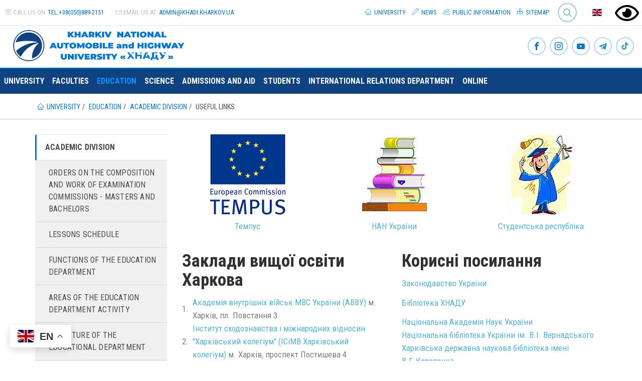

--- FILE ---
content_type: text/html; charset=utf-8
request_url: https://www.khadi.kharkov.ua/en/education/academic-division/useful-links/
body_size: 17803
content:
<!DOCTYPE html> <html lang="en" dir="ltr" class="no-js"> <head> <meta charset="utf-8"> <!--
	This website is based on t3kit project by Pixelant - www.t3kit.com

	This website is powered by TYPO3 - inspiring people to share!
	TYPO3 is a free open source Content Management Framework initially created by Kasper Skaarhoj and licensed under GNU/GPL.
	TYPO3 is copyright 1998-2018 of Kasper Skaarhoj. Extensions are copyright of their respective owners.
	Information and contribution at https://typo3.org/
--><base href="https://www.khadi.kharkov.ua/"> <meta http-equiv="X-UA-Compatible" content="ie=edge"> <meta name="viewport" content="width=device-width, initial-scale=1.0, user-scalable=no"> <meta name="mobile-web-app-capable" content="yes"> <meta name="apple-mobile-web-app-capable" content="yes"> <meta name="apple-mobile-web-app-status-bar-style" content="black"> <meta name="format-detection" content="telephone=no"> <link rel="canonical" href="https://www.khadi.kharkov.ua/en/education/academic-division/useful-links/" /> <title>useful links</title> <meta name="robots" content="index,follow" /> <meta property="og:type" content="website" /> <meta property="og:title" content="useful links" /> <meta property="og:site_name" content="ХНАДУ" /> <meta name="twitter:card" content="summary" /> <meta name="twitter:title" content="useful links" /> <link rel="stylesheet" type="text/css" href="fileadmin/custom/css/bvi.min.css?1639118371" media="all"> <link rel="stylesheet" type="text/css" href="typo3temp/compressor/merged-7585c39db4fddb8c37f6c5d5256e4f08-d5280812872c145e8ab5b94414a78c17.css?1764203524" media="all"> <script src="typo3/sysext/core/Resources/Public/JavaScript/Contrib/jquery/jquery-2.1.4.min.js" type="text/javascript"></script><script type="text/javascript">
/*<![CDATA[*/
jQuery.noConflict();
/*]]>*/
</script><script src="typo3temp/compressor/merged-455adf5836885ae1af3da83fee68e48f-cf7418437fe326398bfaa52830b6a374.js?1764203524" type="text/javascript"></script><script>var PxaCookieWarningHelper = {setDocumentClass : function(className) {
    document.documentElement.className += (document.documentElement.className == "" ? "":" ") + className;
},cookieCloseUrl:"https://www.khadi.kharkov.ua/en/education/academic-division/useful-links/?type=314638125&tx_pxacookiebar_pxacookiebar%5Baction%5D=closeWarning&cHash=6cf21829ef6d3a8527a61d62c3a51ba7",cookieBarUrl:"https://www.khadi.kharkov.ua/en/education/academic-division/useful-links/?type=314638125&tx_pxacookiebar_pxacookiebar%5Baction%5D=warning&cHash=33bef525dad6b64837d1ac98f3ff56fc",getCookie : function(c_name) {
	var i, x, y, ARRcookies = document.cookie.split(";");
	for (i = 0; i < ARRcookies.length; i++) {
		x = ARRcookies[i].substr(0, ARRcookies[i].indexOf("="));
		y = ARRcookies[i].substr(ARRcookies[i].indexOf("=") + 1);
		x = x.replace(/^\s+|\s+$/g, "");
		if (x == c_name) {
			return unescape(y) == '1';
		}
	}

	return false;
},disableAjaxLoading: false,isActiveConsent: false,};PxaCookieWarningHelper['cookieIsSet']=PxaCookieWarningHelper.getCookie('pxa_cookie_warning');if(!PxaCookieWarningHelper['cookieIsSet'] && PxaCookieWarningHelper['disableAjaxLoading']) {PxaCookieWarningHelper.setDocumentClass("visible-cookie-warning");}</script><link rel="apple-touch-icon" sizes="180x180" href="/apple-touch-icon.png"> <link rel="icon" type="image/png" href="/favicon-32x32.png" sizes="32x32"> <link rel="icon" type="image/png" href="/favicon-16x16.png" sizes="16x16"> <link rel="manifest" href="/manifest.json"> <link rel="mask-icon" href="/safari-pinned-tab.svg" color="#5bbad5"> <meta name="theme-color" content="#ffffff"> <link href='https://fonts.googleapis.com/css?family=Roboto+Condensed:400,700' rel='stylesheet' type='text/css'> <link href='https://fonts.googleapis.com/css?family=Crimson+Text:400italic' rel='stylesheet' type='text/css'> <script async src="https://www.googletagmanager.com/gtag/js?id=G-YYL4B3Y5QW"></script><script>
  window.dataLayer = window.dataLayer || [];
  function gtag(){dataLayer.push(arguments);}
  gtag('js', new Date());

  gtag('config', 'G-YYL4B3Y5QW');
</script><script>(function(w,d,s,l,i){w[l]=w[l]||[];w[l].push({'gtm.start':
new Date().getTime(),event:'gtm.js'});var f=d.getElementsByTagName(s)[0],
j=d.createElement(s),dl=l!='dataLayer'?'&l='+l:'';j.async=true;j.src=
'https://www.googletagmanager.com/gtm.js?id='+i+dl;f.parentNode.insertBefore(j,f);
})(window,document,'script','dataLayer','GTM-5Q29QPW');</script><script async src="https://www.googletagmanager.com/gtag/js?id=UA-56287403-1"></script><script>
  window.dataLayer = window.dataLayer || [];
  function gtag(){dataLayer.push(arguments);}
  gtag('js', new Date());

  gtag('config', 'UA-56287403-1');
</script><script>window.gtranslateSettings = {"default_language":"uk","native_language_names":true,"detect_browser_language":true,"languages":["uk","en","de","fr","pl","cs","ar","az","kk","zh-TW"],"wrapper_selector":".gtranslate_wrapper"}</script><script src="https://cdn.gtranslate.net/widgets/latest/float.js" defer></script><script>
        // touchSupport
        touchSupport = (('ontouchstart' in window) || (navigator.MaxTouchPoints > 0) || (navigator.msMaxTouchPoints > 0));
        if (!touchSupport) {
            document.documentElement.className += " no-touch";
        }
        else{
            document.documentElement.className += " touch";
        }
        // IE version
        var uA = window.navigator.userAgent;
        var msie = uA.indexOf('MSIE ');
        var trident = uA.indexOf('Trident/');
        var ie;
        function detectIE () {
            if (msie > 0) {
                // IE 10 or older => return version number
                ie = 'ie' + parseInt(uA.substring(msie + 5, uA.indexOf('.', msie)), 10);
                return ie;
            }
            if (trident > 0) {
                // IE 11 (or newer) => return version number
                var rv = uA.indexOf('rv:');
                ie = 'ie' + parseInt(uA.substring(rv + 3, uA.indexOf('.', rv)), 10);
                return ie;
            }
        return ie = 'nonIE';
        }
        detectIE();
        if (ie === 'nonIE') {
            document.documentElement.className += (' ' + ie);
        } else{
            document.documentElement.className += (' ' + (ie + ' ' + 'IE'));
        };

        var isIOS = false;
        function detectIOS() {
            var iDevices = [
                'iPad Simulator',
                'iPhone Simulator',
                'iPod Simulator',
                'iPad',
                'iPhone',
                'iPod'
            ];

            if (!!navigator.platform) {
                while(iDevices.length) {
                    if (navigator.platform === iDevices.pop()) {
                        isIOS = true;
                        // In case if should be in DOM
                        // for now can be omitted - no styles by default attached to this class name ' iOS'
                        document.documentElement.className += " iOS";
                    }
                }
            }
        }
        detectIOS();

        var isAndroid = false;
        var android = uA.indexOf('Android ');
        function detectAndroid() {
            if (android > 0) {
                isAndroid = true;
                // In case if should be in DOM
                // for now can be omitted - no styles by default attached to this class name ' android'
                document.documentElement.className += " android";
            }
        }
        detectAndroid();
    </script><title>useful links - ХНАДУ</title> <meta name="title" content="useful links - ХНАДУ" /> <meta name="date" content="2025-10-25" /> <link rel="canonical" href="https://www.khadi.kharkov.ua/en/education/academic-division/useful-links/" /> <script type="text/javascript">
            (function(i,s,o,g,r,a,m){i['GoogleAnalyticsObject']=r;i[r]=i[r]||function(){(i[r].q=i[r].q||[]).push(arguments)},i[r].l=1*new Date();a=s.createElement(o),m=s.getElementsByTagName(o)[0];a.async=1;a.src=g;m.parentNode.insertBefore(a,m)})(window,document,'script','//www.google-analytics.com/analytics.js','ga'); ga('create', 'UA-56287403-1', 'www.khadi.kharkov.ua'); ga('send', 'pageview');
        </script></head> <body> <noscript><iframe src="https://www.googletagmanager.com/ns.html?id=GTM-5Q29QPW" height="0" width="0" style="display:none;visibility:hidden"></iframe></noscript> <!--[if lte IE 9]>
    <p class="browsehappy">You are using an <strong>outdated</strong> browser. <a href="//browsehappy.com/">Please upgrade your browser to improve your experience.</a></p>
<![endif]--><header class="header"> <div class="header-top-wrp"> <div class="header-top"> <div class="header-top__main-navigation-toggle-btn"> <button type="button" class="main-navigation__toggle-btn js__main-navigation__toggle-btn" > <span>toggle menu</span> </button> </div> <ul class="nav"><li><a href="#" class="bvi-open"><img src="/fileadmin/custom/img/eye.svg" width="48" height="48" alt="ВЕРСІЯ ДЛЯ ЛЮДЕЙ З ДЕФЕКТАМИ ЗОРУ" title="ВЕРСІЯ ДЛЯ ЛЮДЕЙ З ДЕФЕКТАМИ ЗОРУ" /></a></li></ul> <div class="header-top__contact"> <div class="header-top__contact-tel"> <span class="icons icon-t3-mobile"></span> <span class="header-top__contact-tel-title">Call us on</span> <a class="header-top__contact-tel-link" href="tel:+38(050)889-2151">tel:+38(050)889-2151</a> </div> <div class="header-top__contact-email"> <span class="icons icon-t3-mail"></span> <span class="header-top__contact-email-title">Email us at</span> <a class="header-top__contact-email-link" href="javascript:linkTo_UnCryptMailto('ocknvq,cfokpBmjcfk0mjctmqx0wc');">admin@<span style="display:none;">remove-this.</span>khadi.kharkov.<span style="display:none;">remove-this.</span>ua</a> </div> </div> <div class="header-top__language-menu"> <a class="header-top__language-menu-btn js__header-top__language-menu-btn" href="/#"><span class="main-flag-icon flag-icon flag-icon-gb"></span> </a> <div class="header-top__language-menu-box js__header-top__language-menu-box"> <a class="header-top__language-menu-box-item" title="Українська" href="education/navchalnii-viddil/korisni-posilannja/"> <span class="flag-icon flag-icon-ua"></span> Українська </a> <a class="header-top__language-menu-box-item active" title="English" href="en/education/academic-division/useful-links/"> <span class="flag-icon flag-icon-gb"></span> English </a> <a class="header-top__language-menu-box-item" title="Deutsch" href="de/bildung/navchalnii-viddil/korisni-posilannja/"> <span class="flag-icon flag-icon-de"></span> Deutsch </a> <a class="header-top__language-menu-box-close-btn js__header-top__language-menu-box-close-btn"></a> </div> </div> <div class="tx-solr"> <div class="tx-solr-searchbox"> <script type="text/javascript">
				/*<![CDATA[*/
				var tx_solr_suggestUrl = 'https://www.khadi.kharkov.ua/?eID=tx_solr_suggest&id=2312&L=2';
				/*]]>*/
				</script><form id="tx-solr-search-form-pi-search" action="en/search/" method="get" accept-charset="utf-8"> <input type="hidden" name="id" value="71" /> <input type="hidden" name="L" value="2" /> <div class="main-navigation__search-btn-wrp _header-top-search-btn"> <a class="main-navigation__search-btn js__main-navigation__search-btn" href="">Search<span></span></a> </div> <div class="main-navigation__search-box _header-top-search-btn js__main-navigation__search-box" ><input type="search" id="inputText" name="q" value="" placeholder="Search..." data-search="searchSuggest"/></div> </form> </div> </div> <ul class="nav"><li class="uid-7 point-1 first"><a href="en/"><span class="icons icon-home"></span>&nbsp;University</a></li><li class="uid-762 point-2 middle"><a href="en/news/"><span class="icons icon-pencil"></span>&nbsp;News</a></li><li class="uid-2039 point-3 middle"><a href="en/public-information/"><span class="icons icon-users"></span>&nbsp;Public information</a></li><li class="uid-8 point-4 last"><a href="en/sitemap/"><span class="icons icon-flow-tree"></span>&nbsp;Sitemap</a></li></ul> </div> </div> <div class="header-middle-wrp"> <div class="header-middle"> <div class="header-middle__logo"> <a href="en/" title="Kharkiv National Automobile and Highway University" class="header-middle__logo-link"><img src="fileadmin/images/khnadu_logo-en.svg" width="360" height="65" class="header-middle__logo-img img-responsive" alt="Kharkiv National Automobile and Highway University" title="Kharkiv National Automobile and Highway University" ></a> </div> <div class="header-middle__social-icon"> <div class="social-icons"> <a class="social-icons__item" href="https://www.facebook.com/khnahu/" target="_blank" title="Facebook"><span class="icons icon-t3-facebook"></span></a> <a class="social-icons__item" href="https://www.instagram.com/khnaduuniversity/" target="_blank" title="Instagram"><span class="icons icon-t3-instagram"></span></a> <a class="social-icons__item" href="https://www.youtube.com/channel/UC8MWxx9covI5HQcQrGQdMCA?view_as=subscriber" target="_blank" title="Youtube"><span class="icons icon-t3-youtube"></span></a> <a class="social-icons__item" href="https://t.me/khnahu/" target="_blank" title="The official telegram channel of the Kharkiv National Automobile and Highway University"><span class="icons icon-t3-telegram"></span></a> <a class="social-icons__item" href="https://www.tiktok.com/@studrada_khnadu" target="_blank" title="TikTok Студенської Ради університету"><span class="icons icon-t3-tiktok"></span></a> </div> </div> </div> </div> <nav class="main-navigation js__main-navigation"> <div class="main-navigation__items-wrp js__navigation__items-wrp"> <ul class="main-navigation__items-list js__main-navigation__items-list"> <li class="main-navigation__item js__main-navigation__item _sub uid-2 point-1 first"><a href="en/" class="main-navigation__item-link js__main-navigation__item-link">University</a><a href="#" class="main-navigation__open-sub-menu-link js__main-navigation__open-sub-menu-link">Open</a><ul class="main-navigation__sub-item-list second-navigation-level"><li class="main-navigation__sub-item uid-2885 point-1 first"><a href="en/rector/" class="main-navigation__sub-item-link">Rector</a></li><li class="main-navigation__sub-item uid-4911 point-2 middle"><a href="en/vibori-rektora-khnadu-2026/" class="main-navigation__sub-item-link">Вибори ректора ХНАДУ - 2026</a></li><li class="main-navigation__sub-item _sub uid-211 point-3 middle"><a href="en/authorities/" class="main-navigation__sub-item-link">Authorities</a><a href="#" class="main-navigation__open-sub-menu-link js__main-navigation__open-third-menu-link">Open</a><ul class="main-navigation__sub-item-list third-navigation-level"><li class="main-navigation__sub-item uid-128 point-1 first"><a href="en/authorities/administration/" class="main-navigation__sub-item-link">Administration</a></li><li class="main-navigation__sub-item uid-131 point-2 middle"><a href="en/authorities/academic-council/" class="main-navigation__sub-item-link">Academic Council</a></li><li class="main-navigation__sub-item uid-129 point-3 last"><a href="en/authorities/supervisory-board/" class="main-navigation__sub-item-link">Supervisory Board</a></li></ul></li><li class="main-navigation__sub-item uid-130 point-4 middle"><a href="en/structure-of-the-university/" class="main-navigation__sub-item-link">Structure of the university</a></li><li class="main-navigation__sub-item uid-3557 point-5 middle"><a href="en/place-of-respect-and-gratitude/" class="main-navigation__sub-item-link">Place of respect and gratitude</a></li><li class="main-navigation__sub-item uid-132 point-6 middle"><a href="en/history-of-the-university/" class="main-navigation__sub-item-link">History of the University</a></li><li class="main-navigation__sub-item uid-133 point-7 middle"><a href="en/trade-union-committees/" class="main-navigation__sub-item-link">Trade-Union Committees</a></li><li class="main-navigation__sub-item uid-134 point-8 middle"><a href="en/human-resources/" class="main-navigation__sub-item-link">Human Resources</a></li><li class="main-navigation__sub-item _sub uid-4712 point-9 middle"><a href="en/legal-aid/" class="main-navigation__sub-item-link">Legal aid</a><a href="#" class="main-navigation__open-sub-menu-link js__main-navigation__open-third-menu-link">Open</a><ul class="main-navigation__sub-item-list third-navigation-level"><li class="main-navigation__sub-item uid-4715 point-1 last"><a href="en/legal-aid/normativno-pravova-baza-zakladu-vishchoji-osviti/" class="main-navigation__sub-item-link">Нормативно-правова база закладу вищої освіти</a></li></ul></li><li class="main-navigation__sub-item _sub uid-135 point-10 middle"><a href="en/publishing-office/" class="main-navigation__sub-item-link">Publishing Office</a><a href="#" class="main-navigation__open-sub-menu-link js__main-navigation__open-third-menu-link">Open</a><ul class="main-navigation__sub-item-list third-navigation-level"><li class="main-navigation__sub-item uid-195 point-1 first"><a href="en/publishing-office/our-publications/" class="main-navigation__sub-item-link">Our publications</a></li><li class="main-navigation__sub-item uid-1526 point-2 middle"><a href="en/science/specialised-journals/" class="main-navigation__sub-item-link">Professional Scientific Publications</a></li><li class="main-navigation__sub-item uid-196 point-3 middle"><a href="en/publishing-office/book-printing-schedule-for-the-current-year/" class="main-navigation__sub-item-link">Book printing schedule for the current year</a></li><li class="main-navigation__sub-item uid-1230 point-4 last"><a href="en/publishing-office/contacts/" class="main-navigation__sub-item-link">Contacts</a></li></ul></li><li class="main-navigation__sub-item _sub uid-126 point-11 middle"><a href="en/alumni/" class="main-navigation__sub-item-link">Alumni</a><a href="#" class="main-navigation__open-sub-menu-link js__main-navigation__open-third-menu-link">Open</a><ul class="main-navigation__sub-item-list third-navigation-level"><li class="main-navigation__sub-item uid-266 point-1 first"><a href="en/alumni/alumni-association-khnahu/" class="main-navigation__sub-item-link">Alumni association KhNAHU</a></li><li class="main-navigation__sub-item uid-267 point-2 middle"><a href="en/alumni/alumni-meetings/" class="main-navigation__sub-item-link">Alumni meetings</a></li><li class="main-navigation__sub-item uid-268 point-3 last"><a href="en/alumni/famous-graduates/" class="main-navigation__sub-item-link">Famous graduates</a></li></ul></li><li class="main-navigation__sub-item uid-2163 point-12 middle"><a href="http://af.khadi.kharkov.ua/en/chairs/department-of-automobiles/racing-cars-laboratory-named-after-vk-nikitin/" class="main-navigation__sub-item-link">Racing Cars Laboratory</a></li><li class="main-navigation__sub-item _sub uid-136 point-13 middle"><a href="en/car-builder-magazine-avtodorozhnik/" class="main-navigation__sub-item-link">“Car Builder” Magazine (“Avtodorozhnik”)</a><a href="#" class="main-navigation__open-sub-menu-link js__main-navigation__open-third-menu-link">Open</a><ul class="main-navigation__sub-item-list third-navigation-level"><li class="main-navigation__sub-item uid-2104 point-1 last"><a href="en/car-builder-magazine-avtodorozhnik/archive-of-issues/" class="main-navigation__sub-item-link">Archive of issues</a></li></ul></li><li class="main-navigation__sub-item _sub uid-140 point-14 middle"><a href="en/anti-corruption/" class="main-navigation__sub-item-link">Anti-Corruption</a><a href="#" class="main-navigation__open-sub-menu-link js__main-navigation__open-third-menu-link">Open</a><ul class="main-navigation__sub-item-list third-navigation-level"><li class="main-navigation__sub-item uid-4378 point-1 first"><a href="en/anti-corruption/korisni-posilannja/" class="main-navigation__sub-item-link">Анонси</a></li><li class="main-navigation__sub-item uid-4382 point-2 middle"><a href="en/anti-corruption/dokumentacija/" class="main-navigation__sub-item-link">Нормативна база</a></li><li class="main-navigation__sub-item uid-4383 point-3 middle"><a href="en/anti-corruption/zakonodavstvo/" class="main-navigation__sub-item-link">Законодавство</a></li><li class="main-navigation__sub-item uid-4379 point-4 middle"><a href="en/anti-corruption/elekronna-skrinka-doviri/" class="main-navigation__sub-item-link">Елекронна скринька довіри</a></li><li class="main-navigation__sub-item uid-4845 point-5 middle"><a href="http://docs.google.com/forms/d/e/1FAIpQLSddhR0ajfMfY2TjXfArRpmpiM-M-ZGK8hEyX0pp0__-tWHVpQ/viewform" class="main-navigation__sub-item-link">Анонімна анкета для попередження корупції в університеті</a></li><li class="main-navigation__sub-item uid-4702 point-6 middle"><a href="en/anti-corruption/rezultati-anketuvannja/" class="main-navigation__sub-item-link">Результати анкетування</a></li><li class="main-navigation__sub-item uid-4701 point-7 last"><a href="en/anti-corruption/sertifikati/" class="main-navigation__sub-item-link">Сертифікати</a></li></ul></li><li class="main-navigation__sub-item _sub uid-3350 point-15 middle"><a href="en/academic-integrity/" class="main-navigation__sub-item-link">Academic integrity</a><a href="#" class="main-navigation__open-sub-menu-link js__main-navigation__open-third-menu-link">Open</a><ul class="main-navigation__sub-item-list third-navigation-level"><li class="main-navigation__sub-item uid-3553 point-1 first"><a href="en/academic-integrity/sklad-grupi/" class="main-navigation__sub-item-link">Склад групи</a></li><li class="main-navigation__sub-item uid-3352 point-2 middle"><a href="en/academic-integrity/anonsi/" class="main-navigation__sub-item-link">Анонси</a></li><li class="main-navigation__sub-item uid-3351 point-3 middle"><a href="en/academic-integrity/normativna-baza/" class="main-navigation__sub-item-link">Нормативна база</a></li><li class="main-navigation__sub-item uid-3353 point-4 middle"><a href="en/academic-integrity/korisni-materiali/" class="main-navigation__sub-item-link">Корисні матеріали</a></li><li class="main-navigation__sub-item uid-3363 point-5 middle"><a href="en/academic-integrity/perevir-sebe/" class="main-navigation__sub-item-link">Перевір себе</a></li><li class="main-navigation__sub-item uid-3354 point-6 last"><a href="en/academic-integrity/novini/" class="main-navigation__sub-item-link">Новини</a></li></ul></li><li class="main-navigation__sub-item uid-143 point-16 middle"><a href="https://library.khadi.kharkov.ua/en/" class="main-navigation__sub-item-link">Library</a></li><li class="main-navigation__sub-item uid-3188 point-17 middle"><a href="en/access-to-public-information/" class="main-navigation__sub-item-link">Access to Public Information</a></li><li class="main-navigation__sub-item uid-144 point-18 middle"><a href="en/contact-us/" class="main-navigation__sub-item-link">Contact Us</a></li><li class="main-navigation__sub-item uid-145 point-19 last"><a href="en/public-information/" class="main-navigation__sub-item-link">Public information</a></li></ul></li><li class="main-navigation__item js__main-navigation__item _sub uid-120 point-2 middle"><a href="en/faculties/" class="main-navigation__item-link js__main-navigation__item-link">Faculties</a><a href="#" class="main-navigation__open-sub-menu-link js__main-navigation__open-sub-menu-link">Open</a><ul class="main-navigation__sub-item-list second-navigation-level"><li class="main-navigation__sub-item uid-276 point-1 first"><a href="https://af.khadi.kharkov.ua/en/" class="main-navigation__sub-item-link">Automobile</a></li><li class="main-navigation__sub-item uid-277 point-2 middle"><a href="https://rcf.khadi.kharkov.ua/en/" class="main-navigation__sub-item-link">Road-Building</a></li><li class="main-navigation__sub-item uid-278 point-3 middle"><a href="https://mf.khadi.kharkov.ua/en/" class="main-navigation__sub-item-link">Mechanical</a></li><li class="main-navigation__sub-item uid-280 point-4 middle"><a href="https://fts.khadi.kharkov.ua/en/" class="main-navigation__sub-item-link">Transportation Systems</a></li><li class="main-navigation__sub-item uid-279 point-5 middle"><a href="https://fmab.khadi.kharkov.ua/en/" class="main-navigation__sub-item-link">Management and Business</a></li><li class="main-navigation__sub-item uid-449 point-6 middle"><a href="https://tfc.khadi.kharkov.ua/en/" class="main-navigation__sub-item-link">International students</a></li><li class="main-navigation__sub-item uid-1760 point-7 middle"><a href="en/science/postgraduate-and-doctoral-programs/" class="main-navigation__sub-item-link">Postgraduate and Doctoral Programs</a></li><li class="main-navigation__sub-item uid-450 point-8 last"><a href="https://ce-ipe.khadi.kharkov.ua/en/" class="main-navigation__sub-item-link">Center of Educational Services</a></li></ul></li><li class="main-navigation__item js__main-navigation__item _sub _active uid-121 point-3 middle"><a href="en/education/" class="main-navigation__item-link js__main-navigation__item-link">Education</a><a href="#" class="main-navigation__open-sub-menu-link js__main-navigation__open-sub-menu-link">Open</a><ul class="main-navigation__sub-item-list second-navigation-level"><li class="main-navigation__sub-item _sub _active uid-154 point-1 first"><a href="en/education/academic-division/" class="main-navigation__sub-item-link">Academic Division</a><a href="#" class="main-navigation__open-sub-menu-link js__main-navigation__open-third-menu-link">Open</a><ul class="main-navigation__sub-item-list third-navigation-level"><li class="main-navigation__sub-item uid-2854 point-1 first"><a href="en/education/academic-division/orders-on-the-composition-and-work-of-examination-commissions-masters-and-bachelors/" class="main-navigation__sub-item-link">ORDERS ON THE COMPOSITION AND WORK OF EXAMINATION COMMISSIONS - MASTERS AND BACHELORS</a></li><li class="main-navigation__sub-item uid-201 point-2 middle"><a href="https://vuz.khadi.kharkov.ua" class="main-navigation__sub-item-link">Lessons schedule</a></li><li class="main-navigation__sub-item uid-2309 point-3 middle"><a href="en/education/academic-division/functions-of-the-education-department/" class="main-navigation__sub-item-link">Functions of the Education Department</a></li><li class="main-navigation__sub-item uid-2310 point-4 middle"><a href="en/education/academic-division/areas-of-the-education-department-activity/" class="main-navigation__sub-item-link">Areas of the Education Department activity</a></li><li class="main-navigation__sub-item uid-2311 point-5 middle"><a href="en/education/academic-division/structure-of-the-educational-department/" class="main-navigation__sub-item-link">STRUCTURE OF THE EDUCATIONAL DEPARTMENT</a></li><li class="main-navigation__sub-item uid-2308 point-6 middle"><a href="en/education/academic-division/regulations/" class="main-navigation__sub-item-link">Regulations</a></li><li class="main-navigation__sub-item _active uid-2312 point-7 middle"><a href="en/education/academic-division/useful-links/" class="main-navigation__sub-item-link">useful links</a></li><li class="main-navigation__sub-item uid-2315 point-8 middle"><a href="en/education/academic-division/history-of-the-educational-department/" class="main-navigation__sub-item-link">HISTORY OF THE EDUCATIONAL DEPARTMENT</a></li><li class="main-navigation__sub-item uid-2321 point-9 last"><a href="en/education/academic-division/news/" class="main-navigation__sub-item-link">News</a></li></ul></li><li class="main-navigation__sub-item uid-3324 point-2 middle"><a href="en/education/scientific-and-methodological-council/" class="main-navigation__sub-item-link">Scientific and methodological council</a></li><li class="main-navigation__sub-item uid-146 point-3 middle"><a href="en/admissions-and-aid/specialnosti-khnadu/university-majors-and-admission-requirements-zno/" class="main-navigation__sub-item-link">Specialty</a></li><li class="main-navigation__sub-item uid-149 point-4 middle"><a href="en/education/catalog-of-educational-programs/" class="main-navigation__sub-item-link">Catalog of educational programs</a></li><li class="main-navigation__sub-item uid-4007 point-5 middle"><a href="en/education/catalogue-of-elective-disciplines/" class="main-navigation__sub-item-link">CATALOGUE OF ELECTIVE DISCIPLINES</a></li><li class="main-navigation__sub-item uid-153 point-6 middle"><a href="https://dspace.khadi.kharkov.ua/dspace/" class="main-navigation__sub-item-link">OPEN EDUCATIONAL RESOURCES</a></li><li class="main-navigation__sub-item uid-150 point-7 middle"><a href="en/education/distance-learning/" class="main-navigation__sub-item-link">Distance Learning</a></li><li class="main-navigation__sub-item uid-3890 point-8 middle"><a href="en/education/dual-education/" class="main-navigation__sub-item-link">DUAL EDUCATION</a></li><li class="main-navigation__sub-item _sub uid-187 point-9 middle"><a href="en/education/training-centres/" class="main-navigation__sub-item-link">Training Centres</a><a href="#" class="main-navigation__open-sub-menu-link js__main-navigation__open-third-menu-link">Open</a><ul class="main-navigation__sub-item-list third-navigation-level"><li class="main-navigation__sub-item uid-4445 point-1 first"><a href="en/education/training-centres/navchalno-naukovii-centr-galuzevikh-tekhnologii-khnadu/" class="main-navigation__sub-item-link">Навчально-науковий центр галузевих технологій ХНАДУ</a></li><li class="main-navigation__sub-item uid-197 point-2 middle"><a href="en/education/training-centres/german-ukrainian-center/" class="main-navigation__sub-item-link">German-Ukrainian Center</a></li><li class="main-navigation__sub-item uid-199 point-3 last"><a href="en/education/training-centres/autodesk-educational-center/" class="main-navigation__sub-item-link">Autodesk Educational Center</a></li></ul></li><li class="main-navigation__sub-item uid-1758 point-10 middle"><a href="en/science/postgraduate-and-doctoral-programs/" class="main-navigation__sub-item-link">Postgraduate and Doctoral Programs</a></li><li class="main-navigation__sub-item _sub uid-155 point-11 middle"><a href="en/education/accreditation-standardisation-and-education-quality-division/" class="main-navigation__sub-item-link">Accreditation, Standardisation and Education Quality Division</a><a href="#" class="main-navigation__open-sub-menu-link js__main-navigation__open-third-menu-link">Open</a><ul class="main-navigation__sub-item-list third-navigation-level"><li class="main-navigation__sub-item uid-2959 point-1 first"><a href="en/education/accreditation-standardisation-and-education-quality-division/accreditation-documents-of-the-ministry-of-education-and-science/" class="main-navigation__sub-item-link">Accreditation - documents of the Ministry of Education and Science</a></li><li class="main-navigation__sub-item uid-2509 point-2 middle"><a href="en/education/accreditation-standardisation-and-education-quality-division/accreditation/" class="main-navigation__sub-item-link">Accreditation</a></li><li class="main-navigation__sub-item uid-2543 point-3 middle"><a href="en/education/accreditation-standardisation-and-education-quality-division/news/" class="main-navigation__sub-item-link">News</a></li><li class="main-navigation__sub-item uid-2553 point-4 middle"><a href="en/education/accreditation-standardisation-and-education-quality-division/for-discussion/" class="main-navigation__sub-item-link">For discussion</a></li><li class="main-navigation__sub-item uid-2554 point-5 middle"><a href="en/education/accreditation-standardisation-and-education-quality-division/tc-80/" class="main-navigation__sub-item-link">TC-80</a></li><li class="main-navigation__sub-item uid-3001 point-6 middle"><a href="en/education/accreditation-standardisation-and-education-quality-division/monitoring-of-education-quality/" class="main-navigation__sub-item-link">Monitoring of education quality</a></li><li class="main-navigation__sub-item uid-3271 point-7 last"><a href="en/education/accreditation-standardisation-and-education-quality-division/the-results-of-monitoring-the-quality-of-education/" class="main-navigation__sub-item-link">The results of monitoring the quality of education</a></li></ul></li><li class="main-navigation__sub-item uid-157 point-12 middle"><a href="en/education/information-and-computer-center/" class="main-navigation__sub-item-link">Information and Computer Center</a></li><li class="main-navigation__sub-item uid-158 point-13 last"><a href="en/education/the-laboratory-of-innovative-technologies-in-education/" class="main-navigation__sub-item-link">The Laboratory of Innovative Technologies in Education</a></li></ul></li><li class="main-navigation__item js__main-navigation__item _sub uid-122 point-4 middle"><a href="en/science/" class="main-navigation__item-link js__main-navigation__item-link">Science</a><a href="#" class="main-navigation__open-sub-menu-link js__main-navigation__open-sub-menu-link">Open</a><ul class="main-navigation__sub-item-list second-navigation-level"><li class="main-navigation__sub-item uid-4782 point-1 first"><a href="en/science/open-lectures/" class="main-navigation__sub-item-link">Open lectures</a></li><li class="main-navigation__sub-item uid-1349 point-2 middle"><a href="en/science/scientific-research-department/" class="main-navigation__sub-item-link">Scientific research department</a></li><li class="main-navigation__sub-item uid-248 point-3 middle"><a href="en/science/research-development-and-coordination-office/" class="main-navigation__sub-item-link">Research Development and Coordination Office</a></li><li class="main-navigation__sub-item _sub uid-260 point-4 middle"><a href="en/science/intellectual-property-office/" class="main-navigation__sub-item-link">Intellectual Property Office</a><a href="#" class="main-navigation__open-sub-menu-link js__main-navigation__open-third-menu-link">Open</a><ul class="main-navigation__sub-item-list third-navigation-level"><li class="main-navigation__sub-item uid-1345 point-1 first"><a href="en/science/intellectual-property-office/protection-of-intellectual-property-rights/" class="main-navigation__sub-item-link">Protection of intellectual property rights</a></li><li class="main-navigation__sub-item uid-1260 point-2 middle"><a href="en/science/intellectual-property-office/international-science-databases/" class="main-navigation__sub-item-link">International Science Databases</a></li><li class="main-navigation__sub-item uid-1508 point-3 middle"><a href="en/science/intellectual-property-office/exhibition-complex/" class="main-navigation__sub-item-link">Exhibition complex</a></li><li class="main-navigation__sub-item uid-1178 point-4 last"><a href="en/science/intellectual-property-office/check-for-academic-plagiarism/" class="main-navigation__sub-item-link">Check for academic plagiarism</a></li></ul></li><li class="main-navigation__sub-item uid-251 point-5 middle"><a href="en/science/academic-secretary/" class="main-navigation__sub-item-link">Academic Secretary</a></li><li class="main-navigation__sub-item _sub uid-295 point-6 middle"><a href="en/science/specialised-research-councils/" class="main-navigation__sub-item-link">Specialised Research Councils</a><a href="#" class="main-navigation__open-sub-menu-link js__main-navigation__open-third-menu-link">Open</a><ul class="main-navigation__sub-item-list third-navigation-level"><li class="main-navigation__sub-item uid-4009 point-1 first"><a href="en/science/specialised-research-councils/video-recordings/" class="main-navigation__sub-item-link">Video recordings</a></li><li class="main-navigation__sub-item uid-176 point-2 middle"><a href="en/science/specialised-research-councils/d-6405902/" class="main-navigation__sub-item-link">Д 64.059.02</a></li><li class="main-navigation__sub-item uid-3761 point-3 middle"><a href="en/science/specialised-research-councils/d-6405905/" class="main-navigation__sub-item-link">Д 64.059.05</a></li><li class="main-navigation__sub-item uid-258 point-4 last"><a href="en/science/specialised-research-councils/documents/" class="main-navigation__sub-item-link">Documents</a></li></ul></li><li class="main-navigation__sub-item uid-3292 point-7 middle"><a href="en/science/specialized-scientific-councils-for-awarding-phd-degree/" class="main-navigation__sub-item-link">SPECIALIZED SCIENTIFIC COUNCILS FOR AWARDING PHD DEGREE</a></li><li class="main-navigation__sub-item _sub uid-253 point-8 middle"><a href="en/science/all-ukrainian-students-research-contest/" class="main-navigation__sub-item-link">All-Ukrainian Students’ Research Contest</a><a href="#" class="main-navigation__open-sub-menu-link js__main-navigation__open-third-menu-link">Open</a><ul class="main-navigation__sub-item-list third-navigation-level"><li class="main-navigation__sub-item uid-1381 point-1 first"><a href="en/science/all-ukrainian-students-research-contest/materials-science/" class="main-navigation__sub-item-link">Materials science</a></li><li class="main-navigation__sub-item uid-1382 point-2 middle"><a href="en/science/all-ukrainian-students-research-contest/civil-safety-labor-protection/" class="main-navigation__sub-item-link">Civil Safety (labor protection)</a></li><li class="main-navigation__sub-item uid-1373 point-3 last"><a href="en/science/all-ukrainian-students-research-contest/road-transport/" class="main-navigation__sub-item-link">Road transport</a></li></ul></li><li class="main-navigation__sub-item uid-4336 point-9 middle"><a href="en/science/international-student-professional-creative-competition-materials-science/" target="https://www.khadi.kharkov.ua/mizhnarodnii-konkurs-materialoznavstvo/" class="main-navigation__sub-item-link">International Student Professional Creative Competition "Materials Science"</a></li><li class="main-navigation__sub-item _sub uid-252 point-10 middle"><a href="en/science/postgraduate-and-doctoral-programs/" class="main-navigation__sub-item-link">Postgraduate and Doctoral Programs</a><a href="#" class="main-navigation__open-sub-menu-link js__main-navigation__open-third-menu-link">Open</a><ul class="main-navigation__sub-item-list third-navigation-level"><li class="main-navigation__sub-item uid-1245 point-1 first"><a href="en/science/postgraduate-and-doctoral-programs/postgraduate/" class="main-navigation__sub-item-link">Postgraduate</a></li><li class="main-navigation__sub-item uid-1246 point-2 middle"><a href="en/science/postgraduate-and-doctoral-programs/doctoral-studies/" class="main-navigation__sub-item-link">Doctoral studies</a></li><li class="main-navigation__sub-item uid-2322 point-3 last"><a href="en/science/postgraduate-and-doctoral-programs/news/" class="main-navigation__sub-item-link">News</a></li></ul></li><li class="main-navigation__sub-item uid-250 point-11 middle"><a href="en/science/specialised-journals/" class="main-navigation__sub-item-link">Specialised Journals</a></li><li class="main-navigation__sub-item uid-1070 point-12 middle"><a href="en/science/scientific-developments/" class="main-navigation__sub-item-link">Scientific developments</a></li><li class="main-navigation__sub-item uid-255 point-13 middle"><a href="en/science/scientific-schools/" class="main-navigation__sub-item-link">Scientific Schools</a></li><li class="main-navigation__sub-item uid-256 point-14 middle"><a href="en/science/nominees-for-scientific-awards-and-scholarships/" class="main-navigation__sub-item-link">Nominees for scientific awards and scholarships</a></li><li class="main-navigation__sub-item uid-1071 point-15 middle"><a href="en/science/publications-for-common-fund-research/" class="main-navigation__sub-item-link">Publications for Common Fund Research</a></li><li class="main-navigation__sub-item _sub uid-259 point-16 middle"><a href="en/science/scientific-society-of-students-postgraduates-doctoral-students-and-young-scientists/" class="main-navigation__sub-item-link">Scientific Society of Students, Postgraduates, Doctoral Students and Young Scientists</a><a href="#" class="main-navigation__open-sub-menu-link js__main-navigation__open-third-menu-link">Open</a><ul class="main-navigation__sub-item-list third-navigation-level"><li class="main-navigation__sub-item uid-1549 point-1 first"><a href="en/science/scientific-society-of-students-postgraduates-doctoral-students-and-young-scientists/membership-of-the-scientific-society-of-students-postgraduates-doctoral-students-and-young-scientists/" class="main-navigation__sub-item-link">Membership of the Scientific Society of Students, Postgraduates, Doctoral Students and Young Scientists</a></li><li class="main-navigation__sub-item uid-1366 point-2 middle"><a href="en/science/scientific-society-of-students-postgraduates-doctoral-students-and-young-scientists/competitive-selection-of-projects-of-scientific-papers-and-scientific-and-technical-experimental-developments-of-young-scientists/" class="main-navigation__sub-item-link">Competitive selection of projects of scientific papers and scientific and technical (experimental) developments of young scientists</a></li><li class="main-navigation__sub-item uid-3111 point-3 middle"><a href="en/science/scientific-society-of-students-postgraduates-doctoral-students-and-young-scientists/2-applicants-for-higher-education-winners-of-the-all-ukrainian-competition-of-student-scientific-papers-in-the-fields-of-knowledge-and-specialties/" class="main-navigation__sub-item-link">2.	APPLICANTS FOR HIGHER EDUCATION – WINNERS OF THE ALL-UKRAINIAN COMPETITION OF STUDENT SCIENTIFIC PAPERS IN THE FIELDS OF KNOWLEDGE AND SPECIALTIES</a></li><li class="main-navigation__sub-item uid-1987 point-4 last"><a href="en/science/scientific-society-of-students-postgraduates-doctoral-students-and-young-scientists/news-and-announcements/" class="main-navigation__sub-item-link">News and announcements</a></li></ul></li><li class="main-navigation__sub-item uid-2194 point-17 last"><a href="en/science/news/" class="main-navigation__sub-item-link">News</a></li></ul></li><li class="main-navigation__item js__main-navigation__item _sub uid-3810 point-5 middle"><a href="https://tfc.khadi.kharkov.ua/en/applicants" class="main-navigation__item-link js__main-navigation__item-link">Admissions and Aid</a><a href="#" class="main-navigation__open-sub-menu-link js__main-navigation__open-sub-menu-link">Open</a><ul class="main-navigation__sub-item-list second-navigation-level"><li class="main-navigation__sub-item uid-3964 point-1 last"><a href="en/admissions-and-aid/contacts/" class="main-navigation__sub-item-link">Contacts</a></li></ul></li><li class="main-navigation__item js__main-navigation__item _sub uid-124 point-6 middle"><a href="en/students/" class="main-navigation__item-link js__main-navigation__item-link">Students</a><a href="#" class="main-navigation__open-sub-menu-link js__main-navigation__open-sub-menu-link">Open</a><ul class="main-navigation__sub-item-list second-navigation-level"><li class="main-navigation__sub-item uid-3578 point-1 first"><a href="en/students/freshman/" class="main-navigation__sub-item-link">Freshman</a></li><li class="main-navigation__sub-item uid-3287 point-2 middle"><a href="en/students/driver-training-courses/" class="main-navigation__sub-item-link">Driver training courses</a></li><li class="main-navigation__sub-item uid-3871 point-3 middle"><a href="en/students/studies-at-the-department-of-military-training/" class="main-navigation__sub-item-link">Studies at the Department of Military Training</a></li><li class="main-navigation__sub-item uid-3878 point-4 middle"><a href="en/students/legal-aid/" class="main-navigation__sub-item-link">Legal aid</a></li><li class="main-navigation__sub-item uid-4626 point-5 middle"><a href="en/students/civil-defense/" class="main-navigation__sub-item-link">Civil defense</a></li><li class="main-navigation__sub-item uid-235 point-6 middle"><a href="https://vuz.khadi.kharkov.ua" class="main-navigation__sub-item-link">Class Schedules & Syllabus</a></li><li class="main-navigation__sub-item _sub uid-236 point-7 middle"><a href="en/students/campus/" class="main-navigation__sub-item-link">Campus</a><a href="#" class="main-navigation__open-sub-menu-link js__main-navigation__open-third-menu-link">Open</a><ul class="main-navigation__sub-item-list third-navigation-level"><li class="main-navigation__sub-item uid-3009 point-1 first"><a href="en/students/campus/campus/" class="main-navigation__sub-item-link">Campus</a></li><li class="main-navigation__sub-item uid-3011 point-2 middle"><a href="en/students/campus/regulatory-documents/" class="main-navigation__sub-item-link">Regulatory documents</a></li><li class="main-navigation__sub-item uid-3012 point-3 last"><a href="en/students/campus/campus-administration/" class="main-navigation__sub-item-link">Campus administration</a></li></ul></li><li class="main-navigation__sub-item uid-237 point-8 middle"><a href="en/students/international-students-guide/" class="main-navigation__sub-item-link">International Students Guide</a></li><li class="main-navigation__sub-item uid-239 point-9 middle"><a href="https://library.khadi.kharkov.ua/en/" class="main-navigation__sub-item-link">Library</a></li><li class="main-navigation__sub-item _sub uid-240 point-10 middle"><a href="en/students/healthcare-service-hospital-no20/" class="main-navigation__sub-item-link">Healthcare Service (Hospital №20)</a><a href="#" class="main-navigation__open-sub-menu-link js__main-navigation__open-third-menu-link">Open</a><ul class="main-navigation__sub-item-list third-navigation-level"><li class="main-navigation__sub-item uid-3236 point-1 first"><a href="en/students/healthcare-service-hospital-no20/psychological-support-of-students/" class="main-navigation__sub-item-link">Psychological support of students</a></li><li class="main-navigation__sub-item uid-4012 point-2 middle"><a href="en/students/healthcare-service-hospital-no20/treatment-of-alcohol-and-drug-addiction/" class="main-navigation__sub-item-link">Treatment of alcohol and drug addiction</a></li><li class="main-navigation__sub-item uid-4026 point-3 middle"><a href="en/students/healthcare-service-hospital-no20/immunization/" class="main-navigation__sub-item-link">Immunization</a></li><li class="main-navigation__sub-item uid-4447 point-4 last"><a href="en/students/healthcare-service-hospital-no20/anti-bullying/" class="main-navigation__sub-item-link">Anti-bullying</a></li></ul></li><li class="main-navigation__sub-item uid-238 point-11 middle"><a href="en/students/academic-ratings/" class="main-navigation__sub-item-link">Academic Ratings</a></li><li class="main-navigation__sub-item uid-241 point-12 middle"><a href="http://cdl.khadi.kharkov.ua/en/" class="main-navigation__sub-item-link">Employment Assistance</a></li><li class="main-navigation__sub-item _sub uid-243 point-13 middle"><a href="en/students/students-union-committee/" class="main-navigation__sub-item-link">Students’ Union Committee</a><a href="#" class="main-navigation__open-sub-menu-link js__main-navigation__open-third-menu-link">Open</a><ul class="main-navigation__sub-item-list third-navigation-level"><li class="main-navigation__sub-item uid-2305 point-1 last"><a href="en/students/students-union-committee/news/" class="main-navigation__sub-item-link">News</a></li></ul></li><li class="main-navigation__sub-item _sub uid-244 point-14 middle"><a href="en/students/student-government/" class="main-navigation__sub-item-link">Student Government</a><a href="#" class="main-navigation__open-sub-menu-link js__main-navigation__open-third-menu-link">Open</a><ul class="main-navigation__sub-item-list third-navigation-level"><li class="main-navigation__sub-item uid-4262 point-1 first"><a href="en/students/student-government/news/" class="main-navigation__sub-item-link">News</a></li><li class="main-navigation__sub-item uid-1210 point-2 middle"><a href="en/students/student-government/documents/" class="main-navigation__sub-item-link">Documents</a></li><li class="main-navigation__sub-item uid-1261 point-3 middle"><a href="en/students/student-government/sklad-studentskoji-radi/" class="main-navigation__sub-item-link">Склад Студентської Ради</a></li><li class="main-navigation__sub-item uid-1341 point-4 last"><a href="en/students/student-government/work-plans/" class="main-navigation__sub-item-link">Work plans</a></li></ul></li><li class="main-navigation__sub-item uid-246 point-15 middle"><a href="en/students/military-division-division-2/" class="main-navigation__sub-item-link">Military Division (Division 2)</a></li><li class="main-navigation__sub-item uid-2008 point-16 middle"><a href="en/students/sports-clubs/" class="main-navigation__sub-item-link">Sports Clubs</a></li><li class="main-navigation__sub-item uid-2567 point-17 last"><a href="en/students/news/" class="main-navigation__sub-item-link">News</a></li></ul></li><li class="main-navigation__item js__main-navigation__item _sub uid-125 point-7 middle"><a href="en/international-relations-department/" class="main-navigation__item-link js__main-navigation__item-link">international relations department</a><a href="#" class="main-navigation__open-sub-menu-link js__main-navigation__open-sub-menu-link">Open</a><ul class="main-navigation__sub-item-list second-navigation-level"><li class="main-navigation__sub-item _sub uid-2801 point-1 first"><a href="en/international-relations-department/erasmus/" class="main-navigation__sub-item-link">ERASMUS+</a><a href="#" class="main-navigation__open-sub-menu-link js__main-navigation__open-third-menu-link">Open</a><ul class="main-navigation__sub-item-list third-navigation-level"><li class="main-navigation__sub-item uid-2802 point-1 first"><a href="en/international-relations-department/erasmus/ka1/" class="main-navigation__sub-item-link">KA1</a></li><li class="main-navigation__sub-item uid-2803 point-2 middle"><a href="en/international-relations-department/erasmus/ka2/" class="main-navigation__sub-item-link">KA2</a></li><li class="main-navigation__sub-item uid-2818 point-3 last"><a href="en/international-relations-department/erasmus/news/" class="main-navigation__sub-item-link">News</a></li></ul></li><li class="main-navigation__sub-item uid-4908 point-2 middle"><a href="en/international-relations-department/daad/" class="main-navigation__sub-item-link">DAAD</a></li><li class="main-navigation__sub-item uid-2681 point-3 middle"><a href="en/international-relations-department/informacija-dlja-inozemnikh-gromadjan/" class="main-navigation__sub-item-link">Інформація для іноземних громадян</a></li><li class="main-navigation__sub-item uid-4648 point-4 middle"><a href="en/international-relations-department/nacionalnii-kontaktnii-punkt-eit/" class="main-navigation__sub-item-link">Національний контактний пункт ЕІТ</a></li><li class="main-navigation__sub-item uid-2389 point-5 middle"><a href="en/international-relations-department/international-agreements/" class="main-navigation__sub-item-link">international agreements</a></li><li class="main-navigation__sub-item uid-2685 point-6 middle"><a href="en/international-relations-department/photo-gallery/" class="main-navigation__sub-item-link">photo gallery</a></li><li class="main-navigation__sub-item uid-3914 point-7 middle"><a href="en/international-relations-department/academic-mobility/" class="main-navigation__sub-item-link">Academic mobility</a></li><li class="main-navigation__sub-item _sub uid-3315 point-8 middle"><a href="en/international-relations-department/world-rankings/" class="main-navigation__sub-item-link">WORLD RANKINGS</a><a href="#" class="main-navigation__open-sub-menu-link js__main-navigation__open-third-menu-link">Open</a><ul class="main-navigation__sub-item-list third-navigation-level"><li class="main-navigation__sub-item uid-3708 point-1 last"><a href="en/international-relations-department/world-rankings/khnadu-u-reitingakh/" class="main-navigation__sub-item-link">ХНАДУ у Рейтингах</a></li></ul></li><li class="main-navigation__sub-item uid-2798 point-9 last"><a href="en/international-relations-department/news/" class="main-navigation__sub-item-link">News</a></li></ul></li><li class="main-navigation__item js__main-navigation__item _sub uid-159 point-8 last"><a href="en/news/" class="main-navigation__item-link js__main-navigation__item-link">ONLINE</a><a href="#" class="main-navigation__open-sub-menu-link js__main-navigation__open-sub-menu-link">Open</a><ul class="main-navigation__sub-item-list second-navigation-level"><li class="main-navigation__sub-item uid-100 point-1 first"><a href="en/news/" class="main-navigation__sub-item-link">News</a></li><li class="main-navigation__sub-item uid-138 point-2 middle"><a href="en/videoreportazhi/" class="main-navigation__sub-item-link">Відеорепортажі</a></li><li class="main-navigation__sub-item uid-139 point-3 middle"><a href="en/fotoreportazhi/" class="main-navigation__sub-item-link">Фоторепортажі</a></li><li class="main-navigation__sub-item uid-3635 point-4 middle"><a href="en/prezentaciini-materiali/" class="main-navigation__sub-item-link">Презентаційні матеріали</a></li><li class="main-navigation__sub-item uid-264 point-5 last"><a href="en/science/specialised-journals/" class="main-navigation__sub-item-link">Доступ до електронних наукових публікацій</a></li></ul></li> </ul> </div> </nav> <div class="main-navigation__search-box-overlay js__main-navigation__search-box-overlay"></div> <div class="header-top__language-menu-overlay js__header-top__language-menu-overlay"></div> </header> <div class="hidden-sm hidden-xs"> <div class="breadcrumbs"><div class="breadcrumbs__wrp container"><ol class="breadcrumbs__list"><li class="breadcrumbs__list-item"><span class="icons icon-t3-home"></span><a href="en/" class="breadcrumbs__list-link" title="KHNADU | Kharkiv national automobile & highway university"><span>University</span></a></li><li class="breadcrumbs__list-item"><a href="en/education/" class="breadcrumbs__list-link" title="Education"><span>Education</span></a></li><li class="breadcrumbs__list-item"><a href="en/education/academic-division/" class="breadcrumbs__list-link" title="Academic Division"><span>Academic Division</span></a></li><li class="breadcrumbs__list-item _active"><span>useful links</span></li></ol></div></div> </div> <div class="container"> <div class="row"> <div class="col-md-9 col-md-push-3"> <!--TYPO3SEARCH_begin--><div id="c20415" class=""> <div class="row"> <div class="col-md-4"> <div id="c20416" class=" text-center"> <div class="ce-textpic ce-center ce-above"> <div class="ce-gallery" data-ce-columns="1" data-ce-images="1"> <div class="ce-outer"> <div class="ce-inner"> <div class="ce-row"> <div class="ce-column"> <div class="ce-media"> <img data-caption="" src="fileadmin/P_Ychebotdel/%D0%A2%D0%95%D0%9C%D0%9F%D0%A3%D0%A1.png" width="150" height="160" alt="" /> </div> </div> </div> </div> </div> </div> <div class="ce-bodytext"> <p><a href="https://www.tempus.org.ua/" title="Opens internal link in current window" target="_blank" class="external-link-new-window">Темпус</a></p> </div> </div> </div> </div> <div class="col-md-4"> <div id="c20419" class=" text-center"> <div class="ce-textpic ce-center ce-above"> <div class="ce-gallery" data-ce-columns="1" data-ce-images="1"> <div class="ce-outer"> <div class="ce-inner"> <div class="ce-row"> <div class="ce-column"> <div class="ce-media"> <img data-caption="" src="fileadmin/_processed_/d/d/csm_i__4__01_7834c03449.jpg" width="141" height="160" alt="" /> </div> </div> </div> </div> </div> </div> <div class="ce-bodytext"> <p><a href="http://www.nas.gov.ua/UA/Pages/default.aspx" title="Opens internal link in current window" target="_blank" class="external-link-new-window">НАН України</a></p> </div> </div> </div> </div> <div class="col-md-4"> <div id="c20421" class=" text-center"> <div class="ce-textpic ce-center ce-above"> <div class="ce-gallery" data-ce-columns="1" data-ce-images="1"> <div class="ce-outer"> <div class="ce-inner"> <div class="ce-row"> <div class="ce-column"> <div class="ce-media"> <img data-caption="" src="fileadmin/_processed_/f/5/csm_i__59__3234a61558.jpg" width="136" height="160" alt="" /> </div> </div> </div> </div> </div> </div> <div class="ce-bodytext"> <p><a href="https://studrespublika.com/" title="Opens internal link in current window" target="_blank" class="external-link-new-window">Студентська республіка</a></p> </div> </div> </div> </div> </div> </div> <div id="c20414" class=""> <div class="row"> <div class="col-md-6"> <div id="c20417" class=" "> <h2>Заклади вищої освіти Харкова</h2> <div class="ce-textpic ce-center ce-above"> <div class="ce-bodytext"> <aside><table class="contenttable"><tbody><tr><td>1.</td><td><a href="http://osvita.ua/vnz/guide/17/425/" title="Академія внутрішніх військ МВС України (АВВУ)" target="_blank">Академія внутрішніх військ МВС України (АВВУ)</a>&nbsp;м. Харків, пл. Повстання 3</td></tr><tr><td>2.</td><td><a href="http://osvita.ua/vnz/guide/17/465/" title="Інститут сходознавства і міжнародних відносин ">Інститут сходознавства і міжнародних відносин &quot;Харківський колегіум&quot; (ІСіМВ Харківський колегіум)</a>&nbsp;м. Харків, проспект Постишева 4</td></tr><tr><td>3.</td><td><a href="http://osvita.ua/vnz/guide/17/428/" title="Міжнародний Слов'янський університет" target="_blank">Міжнародний Слов'янський університет</a>&nbsp;м. Харків, вул. О.Яроша 9-А</td></tr><tr><td>4.</td><td><a href="http://osvita.ua/vnz/guide/17/429/" title="Міжнародний Соломонів університет. Східноукраїнська філія" target="_blank">Міжнародний Соломонів університет. Східноукраїнська філія</a>&nbsp;м. Харків, вул. Гражданська 22/26</td></tr><tr><td>5.</td><td><a href="http://osvita.ua/vnz/guide/17/431/" title="Національна юридична академія України ім. Ярослава Мудрого" target="_blank">Національна юридична академія України ім. Ярослава Мудрого</a>&nbsp;м. Харків, вул. Пушкінська 77</td></tr><tr><td>6.</td><td><a href="http://osvita.ua/vnz/guide/17/440/" title="Національний аерокосмічний університет ім. Жуковського ">Національний аерокосмічний університет ім. Жуковського &quot;Харківський авіаційний інститут&quot; (НАУ ХАІ)</a>&nbsp;м. Харків, вул. Чкалова 17</td></tr><tr><td>7.</td><td><a href="http://osvita.ua/vnz/guide/17/455/" title="Національний технічний університет ">Національний технічний університет &quot;Харківський політехнічний інститут&quot; (НТУ ХПІ)</a>&nbsp;м. Харків, вул. Фрунзе 21</td></tr><tr><td>8.</td><td><a href="http://osvita.ua/vnz/guide/17/435/" title="Національний університет цивільного захисту України (НУЦЗУ)" target="_blank">Національний університет цивільного захисту України (НУЦЗУ)</a>&nbsp;м. Харків, вул. Чернишевська 94</td></tr><tr><td>9.</td><td><a href="http://osvita.ua/vnz/guide/17/432/" title="Національний фармацевтичний університет (НФУ)" target="_blank">Національний фармацевтичний університет (НФУ)</a>&nbsp;м. Харків, вул. Пушкінська 53</td></tr><tr><td>10.</td><td><a href="http://osvita.ua/vnz/guide/17/433/" title="Українська державна академія залізничного транспорту (УДАЗТ)" target="_blank">Українська державна академія залізничного транспорту (УДАЗТ)</a>&nbsp;м. Харків, майдан Фейєрбаха 7</td></tr><tr><td>11.</td><td><a href="http://osvita.ua/vnz/guide/17/434/" title="Українська інженерно-педагогічна академія (УІПА)" target="_blank">Українська інженерно-педагогічна академія (УІПА)</a>&nbsp;м. Харків, вул. Університетська 16</td></tr><tr><td>12.</td><td><a href="http://osvita.ua/vnz/guide/17/468/" title="Харкiвський iнститут управлiння (ХІУ)" target="_blank">Харкiвський iнститут управлiння (ХІУ)</a>м. Харкiв, вул. Шевченка 24</td></tr><tr><td>13.</td><td><a href="http://osvita.ua/vnz/guide/17/441/" title="Харківська гуманітарно-педагогічна академія" target="_blank">Харківська гуманітарно-педагогічна академія</a>м. Харків, провулок Руставелі 7</td></tr><tr><td>14.</td><td><a href="http://osvita.ua/vnz/guide/17/436/" title="Харківська державна академія дизайну і мистецтв (ХДАДМ)" target="_blank">Харківська державна академія дизайну і мистецтв (ХДАДМ)</a>&nbsp;м. Харків, вул. Червонопрапорна 8</td></tr><tr><td>15.</td><td><a href="http://osvita.ua/vnz/guide/17/437/" title="Харківська державна академія культури (ХДАК)" target="_blank">Харківська державна академія культури (ХДАК)</a>&nbsp;м. Харків, Бурсацький узвіз 4</td></tr><tr><td>16.</td><td><a href="http://osvita.ua/vnz/guide/17/464/" title="Харківська державна академія фізичної культури (ХДАФК)" target="_blank">Харківська державна академія фізичної культури (ХДАФК)</a>&nbsp;м. Харків, вул. Клочківська 99</td></tr><tr><td>17.</td><td><a href="http://osvita.ua/vnz/guide/17/438/" title="Харківська державна зооветеринарна академія (ХДЗВА)" target="_blank">Харківська державна зооветеринарна академія (ХДЗВА)</a>&nbsp;Харківська область, Дергачівський район, смт. Мала Данилівка</td></tr><tr><td>18.</td><td><a href="http://osvita.ua/vnz/guide/17/430/" title="Харківський гуманітарний університет ">Харківський гуманітарний університет &quot;Народна українська академія&quot; (ХГУ НУА)</a>&nbsp;м. Харків, вул. Лермонтовська 27</td></tr><tr><td>19.</td><td><a href="http://osvita.ua/vnz/guide/17/443/" title="Харківський державний університет харчування та торгівлі (ХДУХТ)" target="_blank">Харківський державний університет харчування та торгівлі (ХДУХТ)</a>&nbsp;м. Харків, вул. Клочківська 333</td></tr><tr><td>20.</td><td><a href="http://osvita.ua/vnz/guide/17/444/" title="Харківський економіко-правовий університет (ХЕПУ)" target="_blank">Харківський економіко-правовий університет (ХЕПУ)</a>&nbsp;м. Харків, пр-т Гагаріна 187</td></tr><tr><td>21.</td><td><a href="http://osvita.ua/vnz/guide/17/463/" title="Харківський інститут банківської справи Університету банківської справи Національного банку України (ХІБС УБС НБУ)" target="_blank">Харківський інститут банківської справи Університету банківської справи Національного банку України (ХІБС УБС НБУ)</a>&nbsp;м. Харків, проспект Перемоги 55</td></tr><tr><td>22.</td><td><a href="http://osvita.ua/vnz/guide/17/461/" title="Харківський інститут бізнесу і менеджменту (ХІБМ)" target="_blank">Харківський інститут бізнесу і менеджменту (ХІБМ)</a>&nbsp;м. Харків, Площа Свободи 6</td></tr><tr><td>23.</td><td><a href="http://osvita.ua/vnz/guide/17/467/" title="Харківський інститут економіки ринкових відносин та менеджменту" target="_blank">Харківський інститут економіки ринкових відносин та менеджменту</a>&nbsp;м. Харків, вул. Маршала Батицького 5</td></tr><tr><td>24.</td><td><a href="http://osvita.ua/vnz/guide/17/445/" title="Харківський інститут кадрів управління (ХІКУ)" target="_blank">Харківський інститут кадрів управління (ХІКУ)</a>&nbsp;м. Харків, вул. Киргизька 15</td></tr><tr><td>25.</td><td><a href="http://osvita.ua/vnz/guide/17/446/" title="Харківський інститут фінансів Українського державного університету фінансів та міжнародної торгівлі (ХІФ)" target="_blank">Харківський інститут фінансів Українського державного університету фінансів та міжнародної торгівлі (ХІФ)</a>&nbsp;м. Харків, пров. Плетньовський 5</td></tr></tbody></table></aside><table class="contenttable"><tbody><tr><td>26.</td><td><a href="http://osvita.ua/vnz/guide/17/447/" title="Харківський національний автомобільно-дорожній університет (ХНАДУ)" target="_blank">Харківський національний автомобільно-дорожній університет (ХНАДУ)</a>&nbsp;м. Харків, вул. Петровського 25</td></tr><tr><td>27.</td><td><a href="http://osvita.ua/vnz/guide/17/448/" title="Харківський національний аграрний університет ім. Докучаєва (ХНАУ)" target="_blank">Харківський національний аграрний університет ім. Докучаєва (ХНАУ)</a>&nbsp;Харківська обл., Харківський р-н, п/в „Комуніст-1”, навчальне містечко ХНАУ</td></tr><tr><td>28.</td><td><a href="http://osvita.ua/vnz/guide/17/449/" title="Харківський національний економічний університет (ХНЕУ)" target="_blank">Харківський національний економічний університет (ХНЕУ)</a>&nbsp;м. Харків, пр. Леніна 9-А</td></tr><tr><td>29.</td><td><a href="http://osvita.ua/vnz/guide/17/450/" title="Харківський національний медичний університет (ХНМУ)" target="_blank">Харківський національний медичний університет (ХНМУ)</a>&nbsp;м. Харків, проспект Леніна 4</td></tr><tr><td>30.</td><td><a href="http://osvita.ua/vnz/guide/17/451/" title="Харківський національний педагогічний університет ім. Сковороди (ХНПУ)" target="_blank">Харківський національний педагогічний університет ім. Сковороди (ХНПУ)</a>&nbsp;м. Харків, вул. Артема 29</td></tr><tr><td>31.</td><td><a href="http://osvita.ua/vnz/guide/17/452/" title="Харківський національний технічний університет сільського господарства ім. Василенка (ХНТУСГ)" target="_blank">Харківський національний технічний університет сільського господарства ім. Василенка (ХНТУСГ)</a>&nbsp;м. Харків, Артема 44</td></tr><tr><td>32.</td><td><a href="http://osvita.ua/vnz/guide/17/442/" title="Харківський національний університет будівництва та архітектури (ХНУБА)" target="_blank">Харківський національний університет будівництва та архітектури (ХНУБА)</a>&nbsp;м. Харків, вул. Сумська 40</td></tr><tr><td>33.</td><td><a href="http://osvita.ua/vnz/guide/17/460/" title="Харківський національний університет внутрішніх справ (ХНУВС)" target="_blank">Харківський національний університет внутрішніх справ (ХНУВС)</a>&nbsp;м. Харків, пр. 50-річчя СРСР 27</td></tr><tr><td>34.</td><td><a href="http://osvita.ua/vnz/guide/17/453/" title="Харківський національний університет ім. Каразіна (ХНУ)" target="_blank">Харківський національний університет ім. Каразіна (ХНУ)</a>&nbsp;м. Харків, пл. Свободи 4</td></tr><tr><td>35.</td><td><a href="http://osvita.ua/vnz/guide/17/462/" title="Харківський національний університет мистецтв ім. Котляревського (ХНУМ)" target="_blank">Харківський національний університет мистецтв ім. Котляревського (ХНУМ)</a>&nbsp;м. Харків, м-н Конституції 11/13</td></tr><tr><td>36.</td><td><a href="http://osvita.ua/vnz/guide/17/439/" title="Харківський національний університет міського господарства (ХНУМГ)" target="_blank">Харківський національний університет міського господарства (ХНУМГ)</a>&nbsp;м. Харків, вул. Революції 12</td></tr><tr><td>37.</td><td><a href="http://osvita.ua/vnz/guide/17/454/" title="Харківський національний університет радіоелектроніки (ХНУРЕ)" target="_blank">Харківський національний університет радіоелектроніки (ХНУРЕ)</a>&nbsp;м. Харків, пр. Леніна 14</td></tr><tr><td>38.</td><td><a href="http://osvita.ua/vnz/guide/17/456/" title="Харківський регіональний інститут державного управління НАДУ" target="_blank">Харківський регіональний інститут державного управління НАДУ</a>&nbsp;м. Харків, пр. Московський 75</td></tr><tr><td>39.</td><td><a href="http://osvita.ua/vnz/guide/17/457/" title="Харківський соціально-економічний інститут (ХСЕІ)" target="_blank">Харківський соціально-економічний інститут (ХСЕІ)</a>&nbsp;м. Харків, пл. Конституції 1</td></tr><tr><td>40.</td><td><a href="http://osvita.ua/vnz/guide/17/458/" title="Харківський торговельно-економічний інститут КНТЕУ" target="_blank">Харківський торговельно-економічний інститут КНТЕУ</a>&nbsp;м. Харків, провулок О. Яроша 8</td></tr><tr><td>41.</td><td><p><a href="http://osvita.ua/vnz/guide/17/459/" title="Харківський університет Повітряних Сил ім. Кожедуба (ХУПС)" target="_blank">Харківський університет Повітряних Сил ім. Кожедуба (ХУПС)</a>&nbsp;м. Харків, вул. Сумська буд. 77/79</p></td></tr></tbody></table> </div> </div> <p> <a href="en/education/academic-division/useful-links/#top">To top</a> </p> </div> </div> <div class="col-md-6"> <div id="c20418" class=" "> <h2>Корисні посилання</h2> <div class="ce-textpic ce-right ce-intext"> <div class="ce-bodytext"> <p><a href="http://zakon1.rada.gov.ua/laws" target="_blank">Законодавство України</a> </p> <p><a href="http://library.khadi.kharkov.ua/golovna/" title="Opens internal link in current window" target="_blank">Бібліотека ХНАДУ</a></p><div><p><a href="http://www.nas.gov.ua/UA/Pages/default.aspx" target="_blank">Національна Академія Наук України&nbsp;</a><br /><a href="http://www.nbuv.gov.ua/" target="_blank">Національна бібліотека України ім. В.І. Вернадського&nbsp;</a><br /><a href="http://korolenko.kharkov.com/" target="_blank">Харківська державна наукова бібліотека імені В.Г.Короленка&nbsp;</a><br /><a href="http://www.info.sciverse.com/scopus/scopus-in-detail/facts" target="_blank">Наукометрична база Scopus де проіндексовано 61 українське наукове видання&nbsp;</a><br /><a href="http://thomsonreuters.com/products_services/science/free/" target="_blank">Список індексованих журналів на сайте інтегрованої web-платформи Web of Science</a><br /><a href="https://mon.gov.ua/ua/nauka/nauka/atestaciya-kadriv-vishoyi-kvalifikaciyi/naukovi-fahovi-vidannya" target="_blank">Перелік наукових фахових видань України, на сайті МОН України</a><br /><a href="http://vak.org.ua/fv/" target="_blank">Перелік електронних фахових видань на сайті Вищої атестаційної комісії України&nbsp;</a> </p> <p><a href="http://bulletin.zzz.com.ua/ua/" target="_blank">Вісник Харківського національного автомобільно-дорожнього університету</a> </p> <p><a href="http://www.uran.net.ua/~ukr/net-org.htm" title="Opens internal link in current window" target="_blank">Українська науково-освітня телекомунікаційна мережа УРАН&nbsp;(Ukrainian Research and Academic Network)&nbsp;</a></p></div><p>&nbsp; &nbsp; &nbsp;<a href="http://vnz.org.ua/links/91-links/8-mon" target="_blank">Міністерство освіти і науки&nbsp;&nbsp;України</a> </p> <p>&nbsp;&nbsp;&nbsp;&nbsp;&nbsp;<a href="http://vnz.org.ua/links/91-links/7-tempus-ua" target="_blank">Національний Темпус-офіс в Україні</a> </p> <p>&nbsp;&nbsp;&nbsp;&nbsp;&nbsp;<a href="http://vnz.org.ua/links/91-links/9-daad-ua" target="_blank">DAAD Інформаційний центр у Києві</a> </p> <p>&nbsp;&nbsp;&nbsp;&nbsp;&nbsp;<a href="http://vnz.org.ua/links/91-links/10-dinz" target="_blank">Державна інспекція навчальних закладів</a> </p> <p>&nbsp;&nbsp;&nbsp;&nbsp;&nbsp;<a href="http://vnz.org.ua/links/91-links/11-konkurs" target="_blank">Інформаційна система &quot;Конкурс&quot;</a> </p> <p>&nbsp;&nbsp;&nbsp;&nbsp;&nbsp;<a href="http://vnz.org.ua/links/91-links/12-test" target="_blank">Український центр оцінювання якості освіти</a> </p> <p>&nbsp;&nbsp;&nbsp;&nbsp;&nbsp;<a href="http://vnz.org.ua/links/91-links/20-uran" target="_blank">Асоціація користувачів Української науково-освітньої телекомунікаційної мережі &quot;УРАН&quot;</a> </p> <p>&nbsp;&nbsp;&nbsp;&nbsp;&nbsp;<a href="http://vnz.org.ua/links/91-links/13-kmu" target="_blank">Урядовий портал</a> </p> <p>&nbsp;&nbsp;&nbsp;&nbsp;&nbsp;<a href="http://vnz.org.ua/links/91-links/14-prezident" target="_blank">Президент України</a> </p> <p>&nbsp;&nbsp;&nbsp;&nbsp;&nbsp;<a href="http://vnz.org.ua/links/91-links/15-v-rada" target="_blank">Верховна Рада України</a> </p> <p>&nbsp;&nbsp;&nbsp;&nbsp;&nbsp;<a href="http://vnz.org.ua/links/91-links/16-nan" target="_blank">Національна академія наук України</a> </p> <p>&nbsp;&nbsp;&nbsp;&nbsp;&nbsp;<a href="http://vnz.org.ua/links/91-links/17-vsr" target="_blank">Всеукраїнська студентська рада</a> </p> <p>&nbsp;&nbsp;&nbsp;&nbsp;&nbsp;<a href="http://vnz.org.ua/links/91-links/18-nss" target="_blank">ВМГО &quot;Національний студентський союз&quot;</a> </p> <p>&nbsp;&nbsp;&nbsp;&nbsp;&nbsp;<a href="http://vnz.org.ua/links/91-links/19-vmgo-studentska-respublika" target="_blank">ВМГО &quot;Студентська республіка&quot;</a></p> </div> </div> </div> </div> </div> </div> <!--TYPO3SEARCH_end--></div> <div class="col-md-3 col-md-pull-9"> <!--TYPO3SEARCH_begin--><div class="sub-navigation"><div class="sub-navigation__wrp"><ul class="sub-navigation__item-list _sub-list-level-2"><li class="sub-navigation__item _first"><a href="en/education/academic-division/" class="sub-navigation__link _sub-level-2 _active _sub">Academic Division</a><ul class="sub-navigation__item-list _sub-list-level-3"><li class="sub-navigation__item _first"><a href="en/education/academic-division/orders-on-the-composition-and-work-of-examination-commissions-masters-and-bachelors/" class="sub-navigation__link _sub-level-3">ORDERS ON THE COMPOSITION AND WORK OF EXAMINATION COMMISSIONS - MASTERS AND BACHELORS</a></li><li class="sub-navigation__item _middle"><a href="https://vuz.khadi.kharkov.ua" class="sub-navigation__link _sub-level-3">Lessons schedule</a></li><li class="sub-navigation__item _middle"><a href="en/education/academic-division/functions-of-the-education-department/" class="sub-navigation__link _sub-level-3">Functions of the Education Department</a></li><li class="sub-navigation__item _middle"><a href="en/education/academic-division/areas-of-the-education-department-activity/" class="sub-navigation__link _sub-level-3">Areas of the Education Department activity</a></li><li class="sub-navigation__item _middle"><a href="en/education/academic-division/structure-of-the-educational-department/" class="sub-navigation__link _sub-level-3">STRUCTURE OF THE EDUCATIONAL DEPARTMENT</a></li><li class="sub-navigation__item _middle"><a href="en/education/academic-division/regulations/" class="sub-navigation__link _sub-level-3">Regulations</a></li><li class="sub-navigation__item _middle"><a href="en/education/academic-division/useful-links/" class="sub-navigation__link _sub-level-3 _curent">useful links</a></li><li class="sub-navigation__item _middle"><a href="en/education/academic-division/history-of-the-educational-department/" class="sub-navigation__link _sub-level-3">HISTORY OF THE EDUCATIONAL DEPARTMENT</a></li><li class="sub-navigation__item _last"><a href="en/education/academic-division/news/" class="sub-navigation__link _sub-level-3">News</a></li></ul></li><li class="sub-navigation__item _middle"><a href="en/education/scientific-and-methodological-council/" class="sub-navigation__link _sub-level-2">Scientific and methodological council</a></li><li class="sub-navigation__item _middle"><a href="en/admissions-and-aid/specialnosti-khnadu/university-majors-and-admission-requirements-zno/" class="sub-navigation__link _sub-level-2">Specialty</a></li><li class="sub-navigation__item _middle"><a href="en/education/catalog-of-educational-programs/" class="sub-navigation__link _sub-level-2">Catalog of educational programs</a></li><li class="sub-navigation__item _middle"><a href="en/education/catalogue-of-elective-disciplines/" class="sub-navigation__link _sub-level-2">CATALOGUE OF ELECTIVE DISCIPLINES</a></li><li class="sub-navigation__item _middle"><a href="https://dspace.khadi.kharkov.ua/dspace/" class="sub-navigation__link _sub-level-2">OPEN EDUCATIONAL RESOURCES</a></li><li class="sub-navigation__item _middle"><a href="en/education/distance-learning/" class="sub-navigation__link _sub-level-2">Distance Learning</a></li><li class="sub-navigation__item _middle"><a href="en/education/dual-education/" class="sub-navigation__link _sub-level-2">DUAL EDUCATION</a></li><li class="sub-navigation__item _middle"><a href="en/education/training-centres/" class="sub-navigation__link _sub-level-2 _sub">Training Centres</a></li><li class="sub-navigation__item _middle"><a href="en/science/postgraduate-and-doctoral-programs/" class="sub-navigation__link _sub-level-2">Postgraduate and Doctoral Programs</a></li><li class="sub-navigation__item _middle"><a href="en/education/accreditation-standardisation-and-education-quality-division/" class="sub-navigation__link _sub-level-2 _sub">Accreditation, Standardisation and Education Quality Division</a></li><li class="sub-navigation__item _middle"><a href="en/education/information-and-computer-center/" class="sub-navigation__link _sub-level-2">Information and Computer Center</a></li><li class="sub-navigation__item _last"><a href="en/education/the-laboratory-of-innovative-technologies-in-education/" class="sub-navigation__link _sub-level-2">The Laboratory of Innovative Technologies in Education</a></li></ul></div></div> <!--TYPO3SEARCH_end--></div> </div> </div> <footer class="footer"> <div class="gtranslate_wrapper"></div> <div id="c270" class=""> <div class="col1 "> <div id="c264" class="container "> <div class="row"> <div class="col1 col-md-6 footer__quick-links"> <div id="c262" class=" "> <h4>Quick links</h4> <ul class="ce-menu ce-menu-0"> <li> <a href="en/education/"> Education </a> </li> <li> <a href="en/science/"> Science </a> </li> <li> <a href="en/students/"> Students </a> </li> <li> <a href="en/car-builder-magazine-avtodorozhnik/"> “Car Builder” Magazine (“Avtodorozhnik”) </a> </li> <li> <a href="en/anti-corruption/"> Anti-Corruption </a> </li> <li> <a href="en/international-relations-department/"> international relations department </a> </li> <li> <a href="en/public-information/"> Public information </a> </li> <li> <a href="en/sitemap/"> Sitemap </a> </li> </ul> </div> <div id="c342" class=" "> <div class="ce-textpic ce-left ce-intext ce-nowrap"> <div class="ce-gallery" data-ce-columns="1" data-ce-images="1"> <div class="ce-row"> <div class="ce-column"> <div class="ce-media"> <a href="en/"> <img data-caption="" src="fileadmin/_processed_/4/8/csm_footer_logo_fe9bcb89e7.png" width="300" height="75" alt="" /> </a> </div> </div> </div> </div> <div class="ce-bodytext"> <p><i class="fa fa-map-markert"></i> 61002, Ukraine, Kharkov, st. Yaroslava Mudrogo, 25 </p> <p><a href="tel:+38 (050) 889-2151" target="_blank"><i class="fa fa-phone"></i> +38 (050) 889-2151</a> </p> <p><a href="javascript:linkTo_UnCryptMailto('ocknvq,cfokpBmjcfk0mjctmqx0wc');"><i class="fa fa-envelope"></i> admin@<span style="display:none;">remove-this.</span>khadi.kharkov.<span style="display:none;">remove-this.</span>ua</a></p> </div> </div> </div> <div id="c265" class=" "> <div class="social-icons"> <a class="social-icons__item" href="https://www.facebook.com/khnahu/" target="_blank" title="Facebook"><span class="icons icon-t3-facebook"></span></a> <a class="social-icons__item" href="https://www.instagram.com/khnaduuniversity/" target="_blank" title="Instagram"><span class="icons icon-t3-instagram"></span></a> <a class="social-icons__item" href="https://www.youtube.com/channel/UC8MWxx9covI5HQcQrGQdMCA?view_as=subscriber" target="_blank" title="Youtube"><span class="icons icon-t3-youtube"></span></a> <a class="social-icons__item" href="https://t.me/khnahu/" target="_blank" title="The official telegram channel of the Kharkiv National Automobile and Highway University"><span class="icons icon-t3-telegram"></span></a> <a class="social-icons__item" href="https://www.tiktok.com/@studrada_khnadu" target="_blank" title="TikTok Студенської Ради університету"><span class="icons icon-t3-tiktok"></span></a> </div> </div> </div> <div class="col2 col-md-6 footer__subscribe"> <div id="c29971" class=" text-center"> <div class="ce-textpic ce-center ce-below"> <div class="ce-bodytext"> </div> <div class="ce-gallery" data-ce-columns="1" data-ce-images="1"> <div class="ce-outer"> <div class="ce-inner"> <div class="ce-row"> <div class="ce-column"> <div class="ce-media"> <a href="https://goo.gl/maps/ou1aqq6f1GKqxtk9A"> <img data-caption="" src="fileadmin/images/Gooogle-Maps-KHNADU-EN.png" width="604" height="451" alt="" /> </a> </div> </div> </div> </div> </div> </div> </div> </div> <div id="c258" class=" "> <h4>Subscribe to newsletter</h4> <div class="ce-textpic ce-right ce-intext"> <div class="ce-bodytext"> <p>Would you like to receive first, fresh, useful and interesting information about Kharkiv National Automobile and Highway University? Fill in the form of newsletter and you will always be aware of all the events of the university.&nbsp;&nbsp;</p> </div> </div> </div> <div id="c259" class=" "> <div class="tx-pxa-newsletter-subscription"> <form data-form="pxa-newsletter-subscription-form" class="form" action="en/education/academic-division/useful-links/?type=6171240&amp;tx_pxanewslettersubscription_subscription%5Baction%5D=ajax&amp;tx_pxanewslettersubscription_subscription%5Bcontroller%5D=NewsletterSubscription&amp;cHash=c2f19c6c17f2935bf92311d8f5950649" method="post"> <div> <input type="hidden" name="tx_pxanewslettersubscription_subscription[__referrer][@extension]" value="PxaNewsletterSubscription" /> <input type="hidden" name="tx_pxanewslettersubscription_subscription[__referrer][@vendor]" value="Pixelant" /> <input type="hidden" name="tx_pxanewslettersubscription_subscription[__referrer][@controller]" value="NewsletterSubscription" /> <input type="hidden" name="tx_pxanewslettersubscription_subscription[__referrer][@action]" value="form" /> <input type="hidden" name="tx_pxanewslettersubscription_subscription[__referrer][arguments]" value="YTowOnt91d0dc2f4f251f0bf8a93d18ff233574930c56b1a" /> <input type="hidden" name="tx_pxanewslettersubscription_subscription[__referrer][@request]" value="a:4:{s:10:&quot;@extension&quot;;s:25:&quot;PxaNewsletterSubscription&quot;;s:11:&quot;@controller&quot;;s:22:&quot;NewsletterSubscription&quot;;s:7:&quot;@action&quot;;s:4:&quot;form&quot;;s:7:&quot;@vendor&quot;;s:8:&quot;Pixelant&quot;;}d8ab9df03e4515fb7f01bdda2ef1fab3a7c6d979" /> <input type="hidden" name="tx_pxanewslettersubscription_subscription[__trustedProperties]" value="a:3:{s:5:&quot;ceuid&quot;;i:1;s:5:&quot;email&quot;;i:1;s:15:&quot;submitSubscribe&quot;;i:1;}8da4350609c66b48bb74924ce92bee1f4d8fdb19" /> </div> <input type="hidden" name="tx_pxanewslettersubscription_subscription[ceuid]" value="259" /> <div class="row control-group form-group"> <div class="col-sm-6"><div class="input-append input-group"> <input placeholder="E-mail" class="form-control" id="email" type="text" name="tx_pxanewslettersubscription_subscription[email]" /> </div></div> </div> <div class="subscribe form-actions pull-right"> <input data-identifier="submit" class="btn btn-default" type="submit" value="Subscribe" name="tx_pxanewslettersubscription_subscription[submitSubscribe]" /> </div> <div style="clear: both"></div> </form> </div> </div> </div> </div> </div> <div class=" margin-top-50 margin-bottom-10"> <div id="c266" class="container "> <div class="row"> <div class="col1 col-md-7 footer__logo-contacts"></div> <div class="col2 col-md-5 footer__social-icons"></div> </div> </div> </div> <div class="footer__bottom "> <div id="c269" class="container "> <div class="row"> <div class="col1 col-md-7 footer__bottom-copyright"> <div id="c267" class=" "> <p>All rights reserved © 2025</p> </div> </div> <div class="col2 col-md-5 footer__bottom-nav"> <div id="c268" class=" "> <ul class="ce-menu ce-menu-1"> <li> <a href="en/politika-konfidenciinosti/"> Політика конфіденційності </a> </li> <li> <a href="en/cookies/"> Cookies </a> </li> </ul> </div> </div> </div> </div> </div> </div> </div> </footer> <script src="typo3temp/compressor/merged-c1955b47409519fada6496c8e86d272a-e51890650660de8216b012acc4a97313.js?1764203524" type="text/javascript"></script><script src="typo3temp/compressor/merged-38ae39011ea199203b6c0c82af188959-d87027e683049792573269598b39bb34.js?1764203565" type="text/javascript"></script><script src="typo3temp/compressor/bvi-c65ee725a5b1de9749fce34005e22609.js?1764203524" type="text/javascript"></script><script type='text/javascript'>new isvek.Bvi();</script><script src="typo3temp/compressor/custom-944a52a99fd84c64708343ebed76d99e.js?1764203524" type="text/javascript"></script></body> </html>

--- FILE ---
content_type: text/css; charset=utf-8
request_url: https://www.khadi.kharkov.ua/typo3temp/compressor/merged-7585c39db4fddb8c37f6c5d5256e4f08-d5280812872c145e8ab5b94414a78c17.css?1764203524
body_size: 50526
content:
@import url("https://netdna.bootstrapcdn.com/font-awesome/4.1.0/css/font-awesome.min.css");textarea.f3-form-error{background-color:#FF9F9F;border:1px #FF0000 solid;}input.f3-form-error{background-color:#FF9F9F;border:1px #FF0000 solid;}.tx-js-contact-form table{border-collapse:separate;border-spacing:10px;}.tx-js-contact-form table th{font-weight:bold;}.tx-js-contact-form table td{vertical-align:top;}.typo3-messages .message-error{color:red;}.typo3-messages .message-ok{color:green;}.ce-align-left{text-align:left;}.ce-align-center{text-align:center;}.ce-align-right{text-align:right;}.ce-table td,.ce-table th{vertical-align:top;}.ce-textpic,.ce-nowrap .ce-bodytext,.ce-gallery,.ce-row,.ce-uploads li,.ce-uploads div{overflow:hidden;}.ce-left .ce-gallery,.ce-column{float:left;}.ce-center .ce-outer{position:relative;float:right;right:50%;}.ce-center .ce-inner{position:relative;float:right;right:-50%;}.ce-right .ce-gallery{float:right;}.ce-gallery figure{display:table;margin:0;}.ce-gallery figcaption{display:table-caption;caption-side:bottom;}.ce-gallery img{display:block;}.ce-gallery iframe{border-width:0;}.ce-border img,.ce-border iframe{border:2px solid black;padding:0px;}.ce-intext.ce-right .ce-gallery,.ce-intext.ce-left .ce-gallery,.ce-above .ce-gallery{margin-bottom:10px;}.ce-intext.ce-right .ce-gallery{margin-left:10px;}.ce-intext.ce-left .ce-gallery{margin-right:10px;}.ce-below .ce-gallery{margin-top:10px;}.ce-column{margin-right:10px;}.ce-column:last-child{margin-right:0;}.ce-row{margin-bottom:10px;}.ce-row:last-child{margin-bottom:0;}.ce-above .ce-bodytext{clear:both;}.ce-intext.ce-left ol,.ce-intext.ce-left ul{padding-left:40px;overflow:auto;}.ce-uploads{margin:0;padding:0;}.ce-uploads li{list-style:none outside none;margin:1em 0;}.ce-uploads img{float:left;padding-right:1em;vertical-align:top;}.ce-uploads span{display:block;}.ce-bodytext.ce-intext{float:none;}.ce-gallery.ce-intext.ce-right{float:right;z-index:999;}.ce-gallery.ce-intext.ce-left{float:left;z-index:999;}.tx-felogin-pi1 label{display:block;}.top-message-wrap{position:fixed;top:0;z-index:7200;width:100%;}.bottom-message-wrap{position:fixed;bottom:0;z-index:2000;width:100%;}#pxa-cookie-mess p{color:#82787d;margin:0;font-size:11px;line-height:15px;font-family:Verdana,Arial,Helvetica,sans-serif;position:relative;margin-bottom:4px;}#pxa-cookie-mess .cookie-container{padding:0 20px;}#pxa-cookie-mess .cookie-container .btn-close{text-align:center;min-width:36px;font-size:19px;line-height:26px;float:right;cursor:pointer;text-decoration:none;border:1px solid;border-radius:3px;padding:4px 6px 6px 6px;font-family:Verdana,sans-serif;}#pxa-cookie-mess .cookie-container .btn-close:hover{color:#000000;}#pxa-cookie-mess .cookie-container .agree-buttons{text-align:center;min-width:30px;cursor:pointer;text-decoration:none;border:1px solid;border-radius:3px;padding:4px 15px 5px 15px;position:relative;margin:7px 10px 0 0;display:inline-block;}#pxa-cookie-mess .cookie-container #accept-cookie{color:#6FB536;}#pxa-cookie-mess .cookie-container #accept-cookie:hover{color:#509815;}#pxa-cookie-mess .cookie-container #decline-cookie{color:#F14A29;}#pxa-cookie-mess .cookie-container #decline-cookie:hover{color:#b12408;}#pxa-cookie-mess .cookie-warning{border-style:solid;border-width:0;border-color:#808080;color:#808080;padding:10px 0 15px 0;background-image:-webkit-linear-gradient(-90deg,rgb(254,254,254) 0%,rgb(248,248,248) 68%,rgb(230,230,230) 100%);background-image:-ms-linear-gradient(-90deg,rgb(254,254,254) 0%,rgb(248,248,248) 68%,rgb(230,230,230) 100%);background-image:linear-gradient(-180deg,rgb(254,254,254) 0%,rgb(248,248,248) 68%,rgb(230,230,230) 100%);-ms-filter:"progid:DXImageTransform.Microsoft.gradient(startColorstr=#fffefefe,endColorstr=#ffe6e6e6,GradientType=0)";filter:"progid:DXImageTransform.Microsoft.gradient(startColorstr=#fffefefe,endColorstr=#ffe6e6e6,GradientType=0)";}#pxa-cookie-mess.top-message-wrap .cookie-warning{border-bottom-width:1px;}#pxa-cookie-mess.bottom-message-wrap .cookie-warning{border-top-width:1px;}#pxa-cookie-mess .cookie-warning .close{margin:2px 0 0 10px;font-size:16px;}#pxa-cookie-mess .cookie-warning{padding-bottom:10px;}#pxa-cookie-mess.passive-consent p{margin-right:20px;}.passive-consent .cookie-warning div{display:table-cell;vertical-align:middle;}.passive-consent .cookie-warning .cookie-row,.passive-consent .cookie-warning .cookie-container{display:table;width:100%;box-sizing:border-box;}.active-consent .cookie-row{margin-bottom:10px;}@media (max-width:420px){.passive-consent .close-button{margin-top:3px;}#pxa-cookie-mess .cookie-container .btn-close{float:left;}}.fa,.fab,.fal,.far,.fas{-moz-osx-font-smoothing:grayscale;-webkit-font-smoothing:antialiased;display:inline-block;font-style:normal;font-variant:normal;text-rendering:auto;line-height:1}.fa-lg{font-size:1.33333333em;line-height:.75em;vertical-align:-.0667em}.fa-xs{font-size:.75em}.fa-sm{font-size:.875em}.fa-1x{font-size:1em}.fa-2x{font-size:2em}.fa-3x{font-size:3em}.fa-4x{font-size:4em}.fa-5x{font-size:5em}.fa-6x{font-size:6em}.fa-7x{font-size:7em}.fa-8x{font-size:8em}.fa-9x{font-size:9em}.fa-10x{font-size:10em}.fa-fw{text-align:center;width:1.25em}.fa-ul{list-style-type:none;margin-left:2.5em;padding-left:0}.fa-ul>li{position:relative}.fa-li{left:-2em;position:absolute;text-align:center;width:2em;line-height:inherit}.fa-border{border-radius:.1em;border:.08em solid #eee;padding:.2em .25em .15em}.fa-pull-left{float:left}.fa-pull-right{float:right}.fa.fa-pull-left,.fab.fa-pull-left,.fal.fa-pull-left,.far.fa-pull-left,.fas.fa-pull-left{margin-right:.3em}.fa.fa-pull-right,.fab.fa-pull-right,.fal.fa-pull-right,.far.fa-pull-right,.fas.fa-pull-right{margin-left:.3em}.fa-spin{-webkit-animation:fa-spin 2s infinite linear;animation:fa-spin 2s infinite linear}.fa-pulse{-webkit-animation:fa-spin 1s infinite steps(8);animation:fa-spin 1s infinite steps(8)}@-webkit-keyframes fa-spin{0%{-webkit-transform:rotate(0deg);transform:rotate(0deg)}to{-webkit-transform:rotate(1turn);transform:rotate(1turn)}}@keyframes fa-spin{0%{-webkit-transform:rotate(0deg);transform:rotate(0deg)}to{-webkit-transform:rotate(1turn);transform:rotate(1turn)}}.fa-rotate-90{-ms-filter:"progid:DXImageTransform.Microsoft.BasicImage(rotation=1)";-webkit-transform:rotate(90deg);transform:rotate(90deg)}.fa-rotate-180{-ms-filter:"progid:DXImageTransform.Microsoft.BasicImage(rotation=2)";-webkit-transform:rotate(180deg);transform:rotate(180deg)}.fa-rotate-270{-ms-filter:"progid:DXImageTransform.Microsoft.BasicImage(rotation=3)";-webkit-transform:rotate(270deg);transform:rotate(270deg)}.fa-flip-horizontal{-ms-filter:"progid:DXImageTransform.Microsoft.BasicImage(rotation=0,mirror=1)";-webkit-transform:scaleX(-1);transform:scaleX(-1)}.fa-flip-vertical{-webkit-transform:scaleY(-1);transform:scaleY(-1)}.fa-flip-both,.fa-flip-horizontal.fa-flip-vertical,.fa-flip-vertical{-ms-filter:"progid:DXImageTransform.Microsoft.BasicImage(rotation=2,mirror=1)"}.fa-flip-both,.fa-flip-horizontal.fa-flip-vertical{-webkit-transform:scale(-1);transform:scale(-1)}:root .fa-flip-both,:root .fa-flip-horizontal,:root .fa-flip-vertical,:root .fa-rotate-90,:root .fa-rotate-180,:root .fa-rotate-270{-webkit-filter:none;filter:none}.fa-stack{display:inline-block;height:2em;line-height:2em;position:relative;vertical-align:middle;width:2em}.fa-stack-1x,.fa-stack-2x{left:0;position:absolute;text-align:center;width:100%}.fa-stack-1x{line-height:inherit}.fa-stack-2x{font-size:2em}.fa-inverse{color:#fff}.fa-500px:before{content:"\F26E"}.fa-accessible-icon:before{content:"\F368"}.fa-accusoft:before{content:"\F369"}.fa-acquisitions-incorporated:before{content:"\F6AF"}.fa-ad:before{content:"\F641"}.fa-address-book:before{content:"\F2B9"}.fa-address-card:before{content:"\F2BB"}.fa-adjust:before{content:"\F042"}.fa-adn:before{content:"\F170"}.fa-adobe:before{content:"\F778"}.fa-adversal:before{content:"\F36A"}.fa-affiliatetheme:before{content:"\F36B"}.fa-air-freshener:before{content:"\F5D0"}.fa-airbnb:before{content:"\F834"}.fa-algolia:before{content:"\F36C"}.fa-align-center:before{content:"\F037"}.fa-align-justify:before{content:"\F039"}.fa-align-left:before{content:"\F036"}.fa-align-right:before{content:"\F038"}.fa-alipay:before{content:"\F642"}.fa-allergies:before{content:"\F461"}.fa-amazon:before{content:"\F270"}.fa-amazon-pay:before{content:"\F42C"}.fa-ambulance:before{content:"\F0F9"}.fa-american-sign-language-interpreting:before{content:"\F2A3"}.fa-amilia:before{content:"\F36D"}.fa-anchor:before{content:"\F13D"}.fa-android:before{content:"\F17B"}.fa-angellist:before{content:"\F209"}.fa-angle-double-down:before{content:"\F103"}.fa-angle-double-left:before{content:"\F100"}.fa-angle-double-right:before{content:"\F101"}.fa-angle-double-up:before{content:"\F102"}.fa-angle-down:before{content:"\F107"}.fa-angle-left:before{content:"\F104"}.fa-angle-right:before{content:"\F105"}.fa-angle-up:before{content:"\F106"}.fa-angry:before{content:"\F556"}.fa-angrycreative:before{content:"\F36E"}.fa-angular:before{content:"\F420"}.fa-ankh:before{content:"\F644"}.fa-app-store:before{content:"\F36F"}.fa-app-store-ios:before{content:"\F370"}.fa-apper:before{content:"\F371"}.fa-apple:before{content:"\F179"}.fa-apple-alt:before{content:"\F5D1"}.fa-apple-pay:before{content:"\F415"}.fa-archive:before{content:"\F187"}.fa-archway:before{content:"\F557"}.fa-arrow-alt-circle-down:before{content:"\F358"}.fa-arrow-alt-circle-left:before{content:"\F359"}.fa-arrow-alt-circle-right:before{content:"\F35A"}.fa-arrow-alt-circle-up:before{content:"\F35B"}.fa-arrow-circle-down:before{content:"\F0AB"}.fa-arrow-circle-left:before{content:"\F0A8"}.fa-arrow-circle-right:before{content:"\F0A9"}.fa-arrow-circle-up:before{content:"\F0AA"}.fa-arrow-down:before{content:"\F063"}.fa-arrow-left:before{content:"\F060"}.fa-arrow-right:before{content:"\F061"}.fa-arrow-up:before{content:"\F062"}.fa-arrows-alt:before{content:"\F0B2"}.fa-arrows-alt-h:before{content:"\F337"}.fa-arrows-alt-v:before{content:"\F338"}.fa-artstation:before{content:"\F77A"}.fa-assistive-listening-systems:before{content:"\F2A2"}.fa-asterisk:before{content:"\F069"}.fa-asymmetrik:before{content:"\F372"}.fa-at:before{content:"\F1FA"}.fa-atlas:before{content:"\F558"}.fa-atlassian:before{content:"\F77B"}.fa-atom:before{content:"\F5D2"}.fa-audible:before{content:"\F373"}.fa-audio-description:before{content:"\F29E"}.fa-autoprefixer:before{content:"\F41C"}.fa-avianex:before{content:"\F374"}.fa-aviato:before{content:"\F421"}.fa-award:before{content:"\F559"}.fa-aws:before{content:"\F375"}.fa-baby:before{content:"\F77C"}.fa-baby-carriage:before{content:"\F77D"}.fa-backspace:before{content:"\F55A"}.fa-backward:before{content:"\F04A"}.fa-bacon:before{content:"\F7E5"}.fa-balance-scale:before{content:"\F24E"}.fa-ban:before{content:"\F05E"}.fa-band-aid:before{content:"\F462"}.fa-bandcamp:before{content:"\F2D5"}.fa-barcode:before{content:"\F02A"}.fa-bars:before{content:"\F0C9"}.fa-baseball-ball:before{content:"\F433"}.fa-basketball-ball:before{content:"\F434"}.fa-bath:before{content:"\F2CD"}.fa-battery-empty:before{content:"\F244"}.fa-battery-full:before{content:"\F240"}.fa-battery-half:before{content:"\F242"}.fa-battery-quarter:before{content:"\F243"}.fa-battery-three-quarters:before{content:"\F241"}.fa-battle-net:before{content:"\F835"}.fa-bed:before{content:"\F236"}.fa-beer:before{content:"\F0FC"}.fa-behance:before{content:"\F1B4"}.fa-behance-square:before{content:"\F1B5"}.fa-bell:before{content:"\F0F3"}.fa-bell-slash:before{content:"\F1F6"}.fa-bezier-curve:before{content:"\F55B"}.fa-bible:before{content:"\F647"}.fa-bicycle:before{content:"\F206"}.fa-bimobject:before{content:"\F378"}.fa-binoculars:before{content:"\F1E5"}.fa-biohazard:before{content:"\F780"}.fa-birthday-cake:before{content:"\F1FD"}.fa-bitbucket:before{content:"\F171"}.fa-bitcoin:before{content:"\F379"}.fa-bity:before{content:"\F37A"}.fa-black-tie:before{content:"\F27E"}.fa-blackberry:before{content:"\F37B"}.fa-blender:before{content:"\F517"}.fa-blender-phone:before{content:"\F6B6"}.fa-blind:before{content:"\F29D"}.fa-blog:before{content:"\F781"}.fa-blogger:before{content:"\F37C"}.fa-blogger-b:before{content:"\F37D"}.fa-bluetooth:before{content:"\F293"}.fa-bluetooth-b:before{content:"\F294"}.fa-bold:before{content:"\F032"}.fa-bolt:before{content:"\F0E7"}.fa-bomb:before{content:"\F1E2"}.fa-bone:before{content:"\F5D7"}.fa-bong:before{content:"\F55C"}.fa-book:before{content:"\F02D"}.fa-book-dead:before{content:"\F6B7"}.fa-book-medical:before{content:"\F7E6"}.fa-book-open:before{content:"\F518"}.fa-book-reader:before{content:"\F5DA"}.fa-bookmark:before{content:"\F02E"}.fa-bootstrap:before{content:"\F836"}.fa-bowling-ball:before{content:"\F436"}.fa-box:before{content:"\F466"}.fa-box-open:before{content:"\F49E"}.fa-boxes:before{content:"\F468"}.fa-braille:before{content:"\F2A1"}.fa-brain:before{content:"\F5DC"}.fa-bread-slice:before{content:"\F7EC"}.fa-briefcase:before{content:"\F0B1"}.fa-briefcase-medical:before{content:"\F469"}.fa-broadcast-tower:before{content:"\F519"}.fa-broom:before{content:"\F51A"}.fa-brush:before{content:"\F55D"}.fa-btc:before{content:"\F15A"}.fa-buffer:before{content:"\F837"}.fa-bug:before{content:"\F188"}.fa-building:before{content:"\F1AD"}.fa-bullhorn:before{content:"\F0A1"}.fa-bullseye:before{content:"\F140"}.fa-burn:before{content:"\F46A"}.fa-buromobelexperte:before{content:"\F37F"}.fa-bus:before{content:"\F207"}.fa-bus-alt:before{content:"\F55E"}.fa-business-time:before{content:"\F64A"}.fa-buysellads:before{content:"\F20D"}.fa-calculator:before{content:"\F1EC"}.fa-calendar:before{content:"\F133"}.fa-calendar-alt:before{content:"\F073"}.fa-calendar-check:before{content:"\F274"}.fa-calendar-day:before{content:"\F783"}.fa-calendar-minus:before{content:"\F272"}.fa-calendar-plus:before{content:"\F271"}.fa-calendar-times:before{content:"\F273"}.fa-calendar-week:before{content:"\F784"}.fa-camera:before{content:"\F030"}.fa-camera-retro:before{content:"\F083"}.fa-campground:before{content:"\F6BB"}.fa-canadian-maple-leaf:before{content:"\F785"}.fa-candy-cane:before{content:"\F786"}.fa-cannabis:before{content:"\F55F"}.fa-capsules:before{content:"\F46B"}.fa-car:before{content:"\F1B9"}.fa-car-alt:before{content:"\F5DE"}.fa-car-battery:before{content:"\F5DF"}.fa-car-crash:before{content:"\F5E1"}.fa-car-side:before{content:"\F5E4"}.fa-caret-down:before{content:"\F0D7"}.fa-caret-left:before{content:"\F0D9"}.fa-caret-right:before{content:"\F0DA"}.fa-caret-square-down:before{content:"\F150"}.fa-caret-square-left:before{content:"\F191"}.fa-caret-square-right:before{content:"\F152"}.fa-caret-square-up:before{content:"\F151"}.fa-caret-up:before{content:"\F0D8"}.fa-carrot:before{content:"\F787"}.fa-cart-arrow-down:before{content:"\F218"}.fa-cart-plus:before{content:"\F217"}.fa-cash-register:before{content:"\F788"}.fa-cat:before{content:"\F6BE"}.fa-cc-amazon-pay:before{content:"\F42D"}.fa-cc-amex:before{content:"\F1F3"}.fa-cc-apple-pay:before{content:"\F416"}.fa-cc-diners-club:before{content:"\F24C"}.fa-cc-discover:before{content:"\F1F2"}.fa-cc-jcb:before{content:"\F24B"}.fa-cc-mastercard:before{content:"\F1F1"}.fa-cc-paypal:before{content:"\F1F4"}.fa-cc-stripe:before{content:"\F1F5"}.fa-cc-visa:before{content:"\F1F0"}.fa-centercode:before{content:"\F380"}.fa-centos:before{content:"\F789"}.fa-certificate:before{content:"\F0A3"}.fa-chair:before{content:"\F6C0"}.fa-chalkboard:before{content:"\F51B"}.fa-chalkboard-teacher:before{content:"\F51C"}.fa-charging-station:before{content:"\F5E7"}.fa-chart-area:before{content:"\F1FE"}.fa-chart-bar:before{content:"\F080"}.fa-chart-line:before{content:"\F201"}.fa-chart-pie:before{content:"\F200"}.fa-check:before{content:"\F00C"}.fa-check-circle:before{content:"\F058"}.fa-check-double:before{content:"\F560"}.fa-check-square:before{content:"\F14A"}.fa-cheese:before{content:"\F7EF"}.fa-chess:before{content:"\F439"}.fa-chess-bishop:before{content:"\F43A"}.fa-chess-board:before{content:"\F43C"}.fa-chess-king:before{content:"\F43F"}.fa-chess-knight:before{content:"\F441"}.fa-chess-pawn:before{content:"\F443"}.fa-chess-queen:before{content:"\F445"}.fa-chess-rook:before{content:"\F447"}.fa-chevron-circle-down:before{content:"\F13A"}.fa-chevron-circle-left:before{content:"\F137"}.fa-chevron-circle-right:before{content:"\F138"}.fa-chevron-circle-up:before{content:"\F139"}.fa-chevron-down:before{content:"\F078"}.fa-chevron-left:before{content:"\F053"}.fa-chevron-right:before{content:"\F054"}.fa-chevron-up:before{content:"\F077"}.fa-child:before{content:"\F1AE"}.fa-chrome:before{content:"\F268"}.fa-chromecast:before{content:"\F838"}.fa-church:before{content:"\F51D"}.fa-circle:before{content:"\F111"}.fa-circle-notch:before{content:"\F1CE"}.fa-city:before{content:"\F64F"}.fa-clinic-medical:before{content:"\F7F2"}.fa-clipboard:before{content:"\F328"}.fa-clipboard-check:before{content:"\F46C"}.fa-clipboard-list:before{content:"\F46D"}.fa-clock:before{content:"\F017"}.fa-clone:before{content:"\F24D"}.fa-closed-captioning:before{content:"\F20A"}.fa-cloud:before{content:"\F0C2"}.fa-cloud-download-alt:before{content:"\F381"}.fa-cloud-meatball:before{content:"\F73B"}.fa-cloud-moon:before{content:"\F6C3"}.fa-cloud-moon-rain:before{content:"\F73C"}.fa-cloud-rain:before{content:"\F73D"}.fa-cloud-showers-heavy:before{content:"\F740"}.fa-cloud-sun:before{content:"\F6C4"}.fa-cloud-sun-rain:before{content:"\F743"}.fa-cloud-upload-alt:before{content:"\F382"}.fa-cloudscale:before{content:"\F383"}.fa-cloudsmith:before{content:"\F384"}.fa-cloudversify:before{content:"\F385"}.fa-cocktail:before{content:"\F561"}.fa-code:before{content:"\F121"}.fa-code-branch:before{content:"\F126"}.fa-codepen:before{content:"\F1CB"}.fa-codiepie:before{content:"\F284"}.fa-coffee:before{content:"\F0F4"}.fa-cog:before{content:"\F013"}.fa-cogs:before{content:"\F085"}.fa-coins:before{content:"\F51E"}.fa-columns:before{content:"\F0DB"}.fa-comment:before{content:"\F075"}.fa-comment-alt:before{content:"\F27A"}.fa-comment-dollar:before{content:"\F651"}.fa-comment-dots:before{content:"\F4AD"}.fa-comment-medical:before{content:"\F7F5"}.fa-comment-slash:before{content:"\F4B3"}.fa-comments:before{content:"\F086"}.fa-comments-dollar:before{content:"\F653"}.fa-compact-disc:before{content:"\F51F"}.fa-compass:before{content:"\F14E"}.fa-compress:before{content:"\F066"}.fa-compress-arrows-alt:before{content:"\F78C"}.fa-concierge-bell:before{content:"\F562"}.fa-confluence:before{content:"\F78D"}.fa-connectdevelop:before{content:"\F20E"}.fa-contao:before{content:"\F26D"}.fa-cookie:before{content:"\F563"}.fa-cookie-bite:before{content:"\F564"}.fa-copy:before{content:"\F0C5"}.fa-copyright:before{content:"\F1F9"}.fa-couch:before{content:"\F4B8"}.fa-cpanel:before{content:"\F388"}.fa-creative-commons:before{content:"\F25E"}.fa-creative-commons-by:before{content:"\F4E7"}.fa-creative-commons-nc:before{content:"\F4E8"}.fa-creative-commons-nc-eu:before{content:"\F4E9"}.fa-creative-commons-nc-jp:before{content:"\F4EA"}.fa-creative-commons-nd:before{content:"\F4EB"}.fa-creative-commons-pd:before{content:"\F4EC"}.fa-creative-commons-pd-alt:before{content:"\F4ED"}.fa-creative-commons-remix:before{content:"\F4EE"}.fa-creative-commons-sa:before{content:"\F4EF"}.fa-creative-commons-sampling:before{content:"\F4F0"}.fa-creative-commons-sampling-plus:before{content:"\F4F1"}.fa-creative-commons-share:before{content:"\F4F2"}.fa-creative-commons-zero:before{content:"\F4F3"}.fa-credit-card:before{content:"\F09D"}.fa-critical-role:before{content:"\F6C9"}.fa-crop:before{content:"\F125"}.fa-crop-alt:before{content:"\F565"}.fa-cross:before{content:"\F654"}.fa-crosshairs:before{content:"\F05B"}.fa-crow:before{content:"\F520"}.fa-crown:before{content:"\F521"}.fa-crutch:before{content:"\F7F7"}.fa-css3:before{content:"\F13C"}.fa-css3-alt:before{content:"\F38B"}.fa-cube:before{content:"\F1B2"}.fa-cubes:before{content:"\F1B3"}.fa-cut:before{content:"\F0C4"}.fa-cuttlefish:before{content:"\F38C"}.fa-d-and-d:before{content:"\F38D"}.fa-d-and-d-beyond:before{content:"\F6CA"}.fa-dashcube:before{content:"\F210"}.fa-database:before{content:"\F1C0"}.fa-deaf:before{content:"\F2A4"}.fa-delicious:before{content:"\F1A5"}.fa-democrat:before{content:"\F747"}.fa-deploydog:before{content:"\F38E"}.fa-deskpro:before{content:"\F38F"}.fa-desktop:before{content:"\F108"}.fa-dev:before{content:"\F6CC"}.fa-deviantart:before{content:"\F1BD"}.fa-dharmachakra:before{content:"\F655"}.fa-dhl:before{content:"\F790"}.fa-diagnoses:before{content:"\F470"}.fa-diaspora:before{content:"\F791"}.fa-dice:before{content:"\F522"}.fa-dice-d20:before{content:"\F6CF"}.fa-dice-d6:before{content:"\F6D1"}.fa-dice-five:before{content:"\F523"}.fa-dice-four:before{content:"\F524"}.fa-dice-one:before{content:"\F525"}.fa-dice-six:before{content:"\F526"}.fa-dice-three:before{content:"\F527"}.fa-dice-two:before{content:"\F528"}.fa-digg:before{content:"\F1A6"}.fa-digital-ocean:before{content:"\F391"}.fa-digital-tachograph:before{content:"\F566"}.fa-directions:before{content:"\F5EB"}.fa-discord:before{content:"\F392"}.fa-discourse:before{content:"\F393"}.fa-divide:before{content:"\F529"}.fa-dizzy:before{content:"\F567"}.fa-dna:before{content:"\F471"}.fa-dochub:before{content:"\F394"}.fa-docker:before{content:"\F395"}.fa-dog:before{content:"\F6D3"}.fa-dollar-sign:before{content:"\F155"}.fa-dolly:before{content:"\F472"}.fa-dolly-flatbed:before{content:"\F474"}.fa-donate:before{content:"\F4B9"}.fa-door-closed:before{content:"\F52A"}.fa-door-open:before{content:"\F52B"}.fa-dot-circle:before{content:"\F192"}.fa-dove:before{content:"\F4BA"}.fa-download:before{content:"\F019"}.fa-draft2digital:before{content:"\F396"}.fa-drafting-compass:before{content:"\F568"}.fa-dragon:before{content:"\F6D5"}.fa-draw-polygon:before{content:"\F5EE"}.fa-dribbble:before{content:"\F17D"}.fa-dribbble-square:before{content:"\F397"}.fa-dropbox:before{content:"\F16B"}.fa-drum:before{content:"\F569"}.fa-drum-steelpan:before{content:"\F56A"}.fa-drumstick-bite:before{content:"\F6D7"}.fa-drupal:before{content:"\F1A9"}.fa-dumbbell:before{content:"\F44B"}.fa-dumpster:before{content:"\F793"}.fa-dumpster-fire:before{content:"\F794"}.fa-dungeon:before{content:"\F6D9"}.fa-dyalog:before{content:"\F399"}.fa-earlybirds:before{content:"\F39A"}.fa-ebay:before{content:"\F4F4"}.fa-edge:before{content:"\F282"}.fa-edit:before{content:"\F044"}.fa-egg:before{content:"\F7FB"}.fa-eject:before{content:"\F052"}.fa-elementor:before{content:"\F430"}.fa-ellipsis-h:before{content:"\F141"}.fa-ellipsis-v:before{content:"\F142"}.fa-ello:before{content:"\F5F1"}.fa-ember:before{content:"\F423"}.fa-empire:before{content:"\F1D1"}.fa-envelope:before{content:"\F0E0"}.fa-envelope-open:before{content:"\F2B6"}.fa-envelope-open-text:before{content:"\F658"}.fa-envelope-square:before{content:"\F199"}.fa-envira:before{content:"\F299"}.fa-equals:before{content:"\F52C"}.fa-eraser:before{content:"\F12D"}.fa-erlang:before{content:"\F39D"}.fa-ethereum:before{content:"\F42E"}.fa-ethernet:before{content:"\F796"}.fa-etsy:before{content:"\F2D7"}.fa-euro-sign:before{content:"\F153"}.fa-evernote:before{content:"\F839"}.fa-exchange-alt:before{content:"\F362"}.fa-exclamation:before{content:"\F12A"}.fa-exclamation-circle:before{content:"\F06A"}.fa-exclamation-triangle:before{content:"\F071"}.fa-expand:before{content:"\F065"}.fa-expand-arrows-alt:before{content:"\F31E"}.fa-expeditedssl:before{content:"\F23E"}.fa-external-link-alt:before{content:"\F35D"}.fa-external-link-square-alt:before{content:"\F360"}.fa-eye:before{content:"\F06E"}.fa-eye-dropper:before{content:"\F1FB"}.fa-eye-slash:before{content:"\F070"}.fa-facebook:before{content:"\F09A"}.fa-facebook-f:before{content:"\F39E"}.fa-facebook-messenger:before{content:"\F39F"}.fa-facebook-square:before{content:"\F082"}.fa-fantasy-flight-games:before{content:"\F6DC"}.fa-fast-backward:before{content:"\F049"}.fa-fast-forward:before{content:"\F050"}.fa-fax:before{content:"\F1AC"}.fa-feather:before{content:"\F52D"}.fa-feather-alt:before{content:"\F56B"}.fa-fedex:before{content:"\F797"}.fa-fedora:before{content:"\F798"}.fa-female:before{content:"\F182"}.fa-fighter-jet:before{content:"\F0FB"}.fa-figma:before{content:"\F799"}.fa-file:before{content:"\F15B"}.fa-file-alt:before{content:"\F15C"}.fa-file-archive:before{content:"\F1C6"}.fa-file-audio:before{content:"\F1C7"}.fa-file-code:before{content:"\F1C9"}.fa-file-contract:before{content:"\F56C"}.fa-file-csv:before{content:"\F6DD"}.fa-file-download:before{content:"\F56D"}.fa-file-excel:before{content:"\F1C3"}.fa-file-export:before{content:"\F56E"}.fa-file-image:before{content:"\F1C5"}.fa-file-import:before{content:"\F56F"}.fa-file-invoice:before{content:"\F570"}.fa-file-invoice-dollar:before{content:"\F571"}.fa-file-medical:before{content:"\F477"}.fa-file-medical-alt:before{content:"\F478"}.fa-file-pdf:before{content:"\F1C1"}.fa-file-powerpoint:before{content:"\F1C4"}.fa-file-prescription:before{content:"\F572"}.fa-file-signature:before{content:"\F573"}.fa-file-upload:before{content:"\F574"}.fa-file-video:before{content:"\F1C8"}.fa-file-word:before{content:"\F1C2"}.fa-fill:before{content:"\F575"}.fa-fill-drip:before{content:"\F576"}.fa-film:before{content:"\F008"}.fa-filter:before{content:"\F0B0"}.fa-fingerprint:before{content:"\F577"}.fa-fire:before{content:"\F06D"}.fa-fire-alt:before{content:"\F7E4"}.fa-fire-extinguisher:before{content:"\F134"}.fa-firefox:before{content:"\F269"}.fa-first-aid:before{content:"\F479"}.fa-first-order:before{content:"\F2B0"}.fa-first-order-alt:before{content:"\F50A"}.fa-firstdraft:before{content:"\F3A1"}.fa-fish:before{content:"\F578"}.fa-fist-raised:before{content:"\F6DE"}.fa-flag:before{content:"\F024"}.fa-flag-checkered:before{content:"\F11E"}.fa-flag-usa:before{content:"\F74D"}.fa-flask:before{content:"\F0C3"}.fa-flickr:before{content:"\F16E"}.fa-flipboard:before{content:"\F44D"}.fa-flushed:before{content:"\F579"}.fa-fly:before{content:"\F417"}.fa-folder:before{content:"\F07B"}.fa-folder-minus:before{content:"\F65D"}.fa-folder-open:before{content:"\F07C"}.fa-folder-plus:before{content:"\F65E"}.fa-font:before{content:"\F031"}.fa-font-awesome:before{content:"\F2B4"}.fa-font-awesome-alt:before{content:"\F35C"}.fa-font-awesome-flag:before{content:"\F425"}.fa-font-awesome-logo-full:before{content:"\F4E6"}.fa-fonticons:before{content:"\F280"}.fa-fonticons-fi:before{content:"\F3A2"}.fa-football-ball:before{content:"\F44E"}.fa-fort-awesome:before{content:"\F286"}.fa-fort-awesome-alt:before{content:"\F3A3"}.fa-forumbee:before{content:"\F211"}.fa-forward:before{content:"\F04E"}.fa-foursquare:before{content:"\F180"}.fa-free-code-camp:before{content:"\F2C5"}.fa-freebsd:before{content:"\F3A4"}.fa-frog:before{content:"\F52E"}.fa-frown:before{content:"\F119"}.fa-frown-open:before{content:"\F57A"}.fa-fulcrum:before{content:"\F50B"}.fa-funnel-dollar:before{content:"\F662"}.fa-futbol:before{content:"\F1E3"}.fa-galactic-republic:before{content:"\F50C"}.fa-galactic-senate:before{content:"\F50D"}.fa-gamepad:before{content:"\F11B"}.fa-gas-pump:before{content:"\F52F"}.fa-gavel:before{content:"\F0E3"}.fa-gem:before{content:"\F3A5"}.fa-genderless:before{content:"\F22D"}.fa-get-pocket:before{content:"\F265"}.fa-gg:before{content:"\F260"}.fa-gg-circle:before{content:"\F261"}.fa-ghost:before{content:"\F6E2"}.fa-gift:before{content:"\F06B"}.fa-gifts:before{content:"\F79C"}.fa-git:before{content:"\F1D3"}.fa-git-alt:before{content:"\F841"}.fa-git-square:before{content:"\F1D2"}.fa-github:before{content:"\F09B"}.fa-github-alt:before{content:"\F113"}.fa-github-square:before{content:"\F092"}.fa-gitkraken:before{content:"\F3A6"}.fa-gitlab:before{content:"\F296"}.fa-gitter:before{content:"\F426"}.fa-glass-cheers:before{content:"\F79F"}.fa-glass-martini:before{content:"\F000"}.fa-glass-martini-alt:before{content:"\F57B"}.fa-glass-whiskey:before{content:"\F7A0"}.fa-glasses:before{content:"\F530"}.fa-glide:before{content:"\F2A5"}.fa-glide-g:before{content:"\F2A6"}.fa-globe:before{content:"\F0AC"}.fa-globe-africa:before{content:"\F57C"}.fa-globe-americas:before{content:"\F57D"}.fa-globe-asia:before{content:"\F57E"}.fa-globe-europe:before{content:"\F7A2"}.fa-gofore:before{content:"\F3A7"}.fa-golf-ball:before{content:"\F450"}.fa-goodreads:before{content:"\F3A8"}.fa-goodreads-g:before{content:"\F3A9"}.fa-google:before{content:"\F1A0"}.fa-google-drive:before{content:"\F3AA"}.fa-google-play:before{content:"\F3AB"}.fa-google-plus:before{content:"\F2B3"}.fa-google-plus-g:before{content:"\F0D5"}.fa-google-plus-square:before{content:"\F0D4"}.fa-google-wallet:before{content:"\F1EE"}.fa-gopuram:before{content:"\F664"}.fa-graduation-cap:before{content:"\F19D"}.fa-gratipay:before{content:"\F184"}.fa-grav:before{content:"\F2D6"}.fa-greater-than:before{content:"\F531"}.fa-greater-than-equal:before{content:"\F532"}.fa-grimace:before{content:"\F57F"}.fa-grin:before{content:"\F580"}.fa-grin-alt:before{content:"\F581"}.fa-grin-beam:before{content:"\F582"}.fa-grin-beam-sweat:before{content:"\F583"}.fa-grin-hearts:before{content:"\F584"}.fa-grin-squint:before{content:"\F585"}.fa-grin-squint-tears:before{content:"\F586"}.fa-grin-stars:before{content:"\F587"}.fa-grin-tears:before{content:"\F588"}.fa-grin-tongue:before{content:"\F589"}.fa-grin-tongue-squint:before{content:"\F58A"}.fa-grin-tongue-wink:before{content:"\F58B"}.fa-grin-wink:before{content:"\F58C"}.fa-grip-horizontal:before{content:"\F58D"}.fa-grip-lines:before{content:"\F7A4"}.fa-grip-lines-vertical:before{content:"\F7A5"}.fa-grip-vertical:before{content:"\F58E"}.fa-gripfire:before{content:"\F3AC"}.fa-grunt:before{content:"\F3AD"}.fa-guitar:before{content:"\F7A6"}.fa-gulp:before{content:"\F3AE"}.fa-h-square:before{content:"\F0FD"}.fa-hacker-news:before{content:"\F1D4"}.fa-hacker-news-square:before{content:"\F3AF"}.fa-hackerrank:before{content:"\F5F7"}.fa-hamburger:before{content:"\F805"}.fa-hammer:before{content:"\F6E3"}.fa-hamsa:before{content:"\F665"}.fa-hand-holding:before{content:"\F4BD"}.fa-hand-holding-heart:before{content:"\F4BE"}.fa-hand-holding-usd:before{content:"\F4C0"}.fa-hand-lizard:before{content:"\F258"}.fa-hand-middle-finger:before{content:"\F806"}.fa-hand-paper:before{content:"\F256"}.fa-hand-peace:before{content:"\F25B"}.fa-hand-point-down:before{content:"\F0A7"}.fa-hand-point-left:before{content:"\F0A5"}.fa-hand-point-right:before{content:"\F0A4"}.fa-hand-point-up:before{content:"\F0A6"}.fa-hand-pointer:before{content:"\F25A"}.fa-hand-rock:before{content:"\F255"}.fa-hand-scissors:before{content:"\F257"}.fa-hand-spock:before{content:"\F259"}.fa-hands:before{content:"\F4C2"}.fa-hands-helping:before{content:"\F4C4"}.fa-handshake:before{content:"\F2B5"}.fa-hanukiah:before{content:"\F6E6"}.fa-hard-hat:before{content:"\F807"}.fa-hashtag:before{content:"\F292"}.fa-hat-wizard:before{content:"\F6E8"}.fa-haykal:before{content:"\F666"}.fa-hdd:before{content:"\F0A0"}.fa-heading:before{content:"\F1DC"}.fa-headphones:before{content:"\F025"}.fa-headphones-alt:before{content:"\F58F"}.fa-headset:before{content:"\F590"}.fa-heart:before{content:"\F004"}.fa-heart-broken:before{content:"\F7A9"}.fa-heartbeat:before{content:"\F21E"}.fa-helicopter:before{content:"\F533"}.fa-highlighter:before{content:"\F591"}.fa-hiking:before{content:"\F6EC"}.fa-hippo:before{content:"\F6ED"}.fa-hips:before{content:"\F452"}.fa-hire-a-helper:before{content:"\F3B0"}.fa-history:before{content:"\F1DA"}.fa-hockey-puck:before{content:"\F453"}.fa-holly-berry:before{content:"\F7AA"}.fa-home:before{content:"\F015"}.fa-hooli:before{content:"\F427"}.fa-hornbill:before{content:"\F592"}.fa-horse:before{content:"\F6F0"}.fa-horse-head:before{content:"\F7AB"}.fa-hospital:before{content:"\F0F8"}.fa-hospital-alt:before{content:"\F47D"}.fa-hospital-symbol:before{content:"\F47E"}.fa-hot-tub:before{content:"\F593"}.fa-hotdog:before{content:"\F80F"}.fa-hotel:before{content:"\F594"}.fa-hotjar:before{content:"\F3B1"}.fa-hourglass:before{content:"\F254"}.fa-hourglass-end:before{content:"\F253"}.fa-hourglass-half:before{content:"\F252"}.fa-hourglass-start:before{content:"\F251"}.fa-house-damage:before{content:"\F6F1"}.fa-houzz:before{content:"\F27C"}.fa-hryvnia:before{content:"\F6F2"}.fa-html5:before{content:"\F13B"}.fa-hubspot:before{content:"\F3B2"}.fa-i-cursor:before{content:"\F246"}.fa-ice-cream:before{content:"\F810"}.fa-icicles:before{content:"\F7AD"}.fa-id-badge:before{content:"\F2C1"}.fa-id-card:before{content:"\F2C2"}.fa-id-card-alt:before{content:"\F47F"}.fa-igloo:before{content:"\F7AE"}.fa-image:before{content:"\F03E"}.fa-images:before{content:"\F302"}.fa-imdb:before{content:"\F2D8"}.fa-inbox:before{content:"\F01C"}.fa-indent:before{content:"\F03C"}.fa-industry:before{content:"\F275"}.fa-infinity:before{content:"\F534"}.fa-info:before{content:"\F129"}.fa-info-circle:before{content:"\F05A"}.fa-instagram:before{content:"\F16D"}.fa-intercom:before{content:"\F7AF"}.fa-internet-explorer:before{content:"\F26B"}.fa-invision:before{content:"\F7B0"}.fa-ioxhost:before{content:"\F208"}.fa-italic:before{content:"\F033"}.fa-itch-io:before{content:"\F83A"}.fa-itunes:before{content:"\F3B4"}.fa-itunes-note:before{content:"\F3B5"}.fa-java:before{content:"\F4E4"}.fa-jedi:before{content:"\F669"}.fa-jedi-order:before{content:"\F50E"}.fa-jenkins:before{content:"\F3B6"}.fa-jira:before{content:"\F7B1"}.fa-joget:before{content:"\F3B7"}.fa-joint:before{content:"\F595"}.fa-joomla:before{content:"\F1AA"}.fa-journal-whills:before{content:"\F66A"}.fa-js:before{content:"\F3B8"}.fa-js-square:before{content:"\F3B9"}.fa-jsfiddle:before{content:"\F1CC"}.fa-kaaba:before{content:"\F66B"}.fa-kaggle:before{content:"\F5FA"}.fa-key:before{content:"\F084"}.fa-keybase:before{content:"\F4F5"}.fa-keyboard:before{content:"\F11C"}.fa-keycdn:before{content:"\F3BA"}.fa-khanda:before{content:"\F66D"}.fa-kickstarter:before{content:"\F3BB"}.fa-kickstarter-k:before{content:"\F3BC"}.fa-kiss:before{content:"\F596"}.fa-kiss-beam:before{content:"\F597"}.fa-kiss-wink-heart:before{content:"\F598"}.fa-kiwi-bird:before{content:"\F535"}.fa-korvue:before{content:"\F42F"}.fa-landmark:before{content:"\F66F"}.fa-language:before{content:"\F1AB"}.fa-laptop:before{content:"\F109"}.fa-laptop-code:before{content:"\F5FC"}.fa-laptop-medical:before{content:"\F812"}.fa-laravel:before{content:"\F3BD"}.fa-lastfm:before{content:"\F202"}.fa-lastfm-square:before{content:"\F203"}.fa-laugh:before{content:"\F599"}.fa-laugh-beam:before{content:"\F59A"}.fa-laugh-squint:before{content:"\F59B"}.fa-laugh-wink:before{content:"\F59C"}.fa-layer-group:before{content:"\F5FD"}.fa-leaf:before{content:"\F06C"}.fa-leanpub:before{content:"\F212"}.fa-lemon:before{content:"\F094"}.fa-less:before{content:"\F41D"}.fa-less-than:before{content:"\F536"}.fa-less-than-equal:before{content:"\F537"}.fa-level-down-alt:before{content:"\F3BE"}.fa-level-up-alt:before{content:"\F3BF"}.fa-life-ring:before{content:"\F1CD"}.fa-lightbulb:before{content:"\F0EB"}.fa-line:before{content:"\F3C0"}.fa-link:before{content:"\F0C1"}.fa-linkedin:before{content:"\F08C"}.fa-linkedin-in:before{content:"\F0E1"}.fa-linode:before{content:"\F2B8"}.fa-linux:before{content:"\F17C"}.fa-lira-sign:before{content:"\F195"}.fa-list:before{content:"\F03A"}.fa-list-alt:before{content:"\F022"}.fa-list-ol:before{content:"\F0CB"}.fa-list-ul:before{content:"\F0CA"}.fa-location-arrow:before{content:"\F124"}.fa-lock:before{content:"\F023"}.fa-lock-open:before{content:"\F3C1"}.fa-long-arrow-alt-down:before{content:"\F309"}.fa-long-arrow-alt-left:before{content:"\F30A"}.fa-long-arrow-alt-right:before{content:"\F30B"}.fa-long-arrow-alt-up:before{content:"\F30C"}.fa-low-vision:before{content:"\F2A8"}.fa-luggage-cart:before{content:"\F59D"}.fa-lyft:before{content:"\F3C3"}.fa-magento:before{content:"\F3C4"}.fa-magic:before{content:"\F0D0"}.fa-magnet:before{content:"\F076"}.fa-mail-bulk:before{content:"\F674"}.fa-mailchimp:before{content:"\F59E"}.fa-male:before{content:"\F183"}.fa-mandalorian:before{content:"\F50F"}.fa-map:before{content:"\F279"}.fa-map-marked:before{content:"\F59F"}.fa-map-marked-alt:before{content:"\F5A0"}.fa-map-marker:before{content:"\F041"}.fa-map-marker-alt:before{content:"\F3C5"}.fa-map-pin:before{content:"\F276"}.fa-map-signs:before{content:"\F277"}.fa-markdown:before{content:"\F60F"}.fa-marker:before{content:"\F5A1"}.fa-mars:before{content:"\F222"}.fa-mars-double:before{content:"\F227"}.fa-mars-stroke:before{content:"\F229"}.fa-mars-stroke-h:before{content:"\F22B"}.fa-mars-stroke-v:before{content:"\F22A"}.fa-mask:before{content:"\F6FA"}.fa-mastodon:before{content:"\F4F6"}.fa-maxcdn:before{content:"\F136"}.fa-medal:before{content:"\F5A2"}.fa-medapps:before{content:"\F3C6"}.fa-medium:before{content:"\F23A"}.fa-medium-m:before{content:"\F3C7"}.fa-medkit:before{content:"\F0FA"}.fa-medrt:before{content:"\F3C8"}.fa-meetup:before{content:"\F2E0"}.fa-megaport:before{content:"\F5A3"}.fa-meh:before{content:"\F11A"}.fa-meh-blank:before{content:"\F5A4"}.fa-meh-rolling-eyes:before{content:"\F5A5"}.fa-memory:before{content:"\F538"}.fa-mendeley:before{content:"\F7B3"}.fa-menorah:before{content:"\F676"}.fa-mercury:before{content:"\F223"}.fa-meteor:before{content:"\F753"}.fa-microchip:before{content:"\F2DB"}.fa-microphone:before{content:"\F130"}.fa-microphone-alt:before{content:"\F3C9"}.fa-microphone-alt-slash:before{content:"\F539"}.fa-microphone-slash:before{content:"\F131"}.fa-microscope:before{content:"\F610"}.fa-microsoft:before{content:"\F3CA"}.fa-minus:before{content:"\F068"}.fa-minus-circle:before{content:"\F056"}.fa-minus-square:before{content:"\F146"}.fa-mitten:before{content:"\F7B5"}.fa-mix:before{content:"\F3CB"}.fa-mixcloud:before{content:"\F289"}.fa-mizuni:before{content:"\F3CC"}.fa-mobile:before{content:"\F10B"}.fa-mobile-alt:before{content:"\F3CD"}.fa-modx:before{content:"\F285"}.fa-monero:before{content:"\F3D0"}.fa-money-bill:before{content:"\F0D6"}.fa-money-bill-alt:before{content:"\F3D1"}.fa-money-bill-wave:before{content:"\F53A"}.fa-money-bill-wave-alt:before{content:"\F53B"}.fa-money-check:before{content:"\F53C"}.fa-money-check-alt:before{content:"\F53D"}.fa-monument:before{content:"\F5A6"}.fa-moon:before{content:"\F186"}.fa-mortar-pestle:before{content:"\F5A7"}.fa-mosque:before{content:"\F678"}.fa-motorcycle:before{content:"\F21C"}.fa-mountain:before{content:"\F6FC"}.fa-mouse-pointer:before{content:"\F245"}.fa-mug-hot:before{content:"\F7B6"}.fa-music:before{content:"\F001"}.fa-napster:before{content:"\F3D2"}.fa-neos:before{content:"\F612"}.fa-network-wired:before{content:"\F6FF"}.fa-neuter:before{content:"\F22C"}.fa-newspaper:before{content:"\F1EA"}.fa-nimblr:before{content:"\F5A8"}.fa-nintendo-switch:before{content:"\F418"}.fa-node:before{content:"\F419"}.fa-node-js:before{content:"\F3D3"}.fa-not-equal:before{content:"\F53E"}.fa-notes-medical:before{content:"\F481"}.fa-npm:before{content:"\F3D4"}.fa-ns8:before{content:"\F3D5"}.fa-nutritionix:before{content:"\F3D6"}.fa-object-group:before{content:"\F247"}.fa-object-ungroup:before{content:"\F248"}.fa-odnoklassniki:before{content:"\F263"}.fa-odnoklassniki-square:before{content:"\F264"}.fa-oil-can:before{content:"\F613"}.fa-old-republic:before{content:"\F510"}.fa-om:before{content:"\F679"}.fa-opencart:before{content:"\F23D"}.fa-openid:before{content:"\F19B"}.fa-opera:before{content:"\F26A"}.fa-optin-monster:before{content:"\F23C"}.fa-osi:before{content:"\F41A"}.fa-otter:before{content:"\F700"}.fa-outdent:before{content:"\F03B"}.fa-page4:before{content:"\F3D7"}.fa-pagelines:before{content:"\F18C"}.fa-pager:before{content:"\F815"}.fa-paint-brush:before{content:"\F1FC"}.fa-paint-roller:before{content:"\F5AA"}.fa-palette:before{content:"\F53F"}.fa-palfed:before{content:"\F3D8"}.fa-pallet:before{content:"\F482"}.fa-paper-plane:before{content:"\F1D8"}.fa-paperclip:before{content:"\F0C6"}.fa-parachute-box:before{content:"\F4CD"}.fa-paragraph:before{content:"\F1DD"}.fa-parking:before{content:"\F540"}.fa-passport:before{content:"\F5AB"}.fa-pastafarianism:before{content:"\F67B"}.fa-paste:before{content:"\F0EA"}.fa-patreon:before{content:"\F3D9"}.fa-pause:before{content:"\F04C"}.fa-pause-circle:before{content:"\F28B"}.fa-paw:before{content:"\F1B0"}.fa-paypal:before{content:"\F1ED"}.fa-peace:before{content:"\F67C"}.fa-pen:before{content:"\F304"}.fa-pen-alt:before{content:"\F305"}.fa-pen-fancy:before{content:"\F5AC"}.fa-pen-nib:before{content:"\F5AD"}.fa-pen-square:before{content:"\F14B"}.fa-pencil-alt:before{content:"\F303"}.fa-pencil-ruler:before{content:"\F5AE"}.fa-penny-arcade:before{content:"\F704"}.fa-people-carry:before{content:"\F4CE"}.fa-pepper-hot:before{content:"\F816"}.fa-percent:before{content:"\F295"}.fa-percentage:before{content:"\F541"}.fa-periscope:before{content:"\F3DA"}.fa-person-booth:before{content:"\F756"}.fa-phabricator:before{content:"\F3DB"}.fa-phoenix-framework:before{content:"\F3DC"}.fa-phoenix-squadron:before{content:"\F511"}.fa-phone:before{content:"\F095"}.fa-phone-slash:before{content:"\F3DD"}.fa-phone-square:before{content:"\F098"}.fa-phone-volume:before{content:"\F2A0"}.fa-php:before{content:"\F457"}.fa-pied-piper:before{content:"\F2AE"}.fa-pied-piper-alt:before{content:"\F1A8"}.fa-pied-piper-hat:before{content:"\F4E5"}.fa-pied-piper-pp:before{content:"\F1A7"}.fa-piggy-bank:before{content:"\F4D3"}.fa-pills:before{content:"\F484"}.fa-pinterest:before{content:"\F0D2"}.fa-pinterest-p:before{content:"\F231"}.fa-pinterest-square:before{content:"\F0D3"}.fa-pizza-slice:before{content:"\F818"}.fa-place-of-worship:before{content:"\F67F"}.fa-plane:before{content:"\F072"}.fa-plane-arrival:before{content:"\F5AF"}.fa-plane-departure:before{content:"\F5B0"}.fa-play:before{content:"\F04B"}.fa-play-circle:before{content:"\F144"}.fa-playstation:before{content:"\F3DF"}.fa-plug:before{content:"\F1E6"}.fa-plus:before{content:"\F067"}.fa-plus-circle:before{content:"\F055"}.fa-plus-square:before{content:"\F0FE"}.fa-podcast:before{content:"\F2CE"}.fa-poll:before{content:"\F681"}.fa-poll-h:before{content:"\F682"}.fa-poo:before{content:"\F2FE"}.fa-poo-storm:before{content:"\F75A"}.fa-poop:before{content:"\F619"}.fa-portrait:before{content:"\F3E0"}.fa-pound-sign:before{content:"\F154"}.fa-power-off:before{content:"\F011"}.fa-pray:before{content:"\F683"}.fa-praying-hands:before{content:"\F684"}.fa-prescription:before{content:"\F5B1"}.fa-prescription-bottle:before{content:"\F485"}.fa-prescription-bottle-alt:before{content:"\F486"}.fa-print:before{content:"\F02F"}.fa-procedures:before{content:"\F487"}.fa-product-hunt:before{content:"\F288"}.fa-project-diagram:before{content:"\F542"}.fa-pushed:before{content:"\F3E1"}.fa-puzzle-piece:before{content:"\F12E"}.fa-python:before{content:"\F3E2"}.fa-qq:before{content:"\F1D6"}.fa-qrcode:before{content:"\F029"}.fa-question:before{content:"\F128"}.fa-question-circle:before{content:"\F059"}.fa-quidditch:before{content:"\F458"}.fa-quinscape:before{content:"\F459"}.fa-quora:before{content:"\F2C4"}.fa-quote-left:before{content:"\F10D"}.fa-quote-right:before{content:"\F10E"}.fa-quran:before{content:"\F687"}.fa-r-project:before{content:"\F4F7"}.fa-radiation:before{content:"\F7B9"}.fa-radiation-alt:before{content:"\F7BA"}.fa-rainbow:before{content:"\F75B"}.fa-random:before{content:"\F074"}.fa-raspberry-pi:before{content:"\F7BB"}.fa-ravelry:before{content:"\F2D9"}.fa-react:before{content:"\F41B"}.fa-reacteurope:before{content:"\F75D"}.fa-readme:before{content:"\F4D5"}.fa-rebel:before{content:"\F1D0"}.fa-receipt:before{content:"\F543"}.fa-recycle:before{content:"\F1B8"}.fa-red-river:before{content:"\F3E3"}.fa-reddit:before{content:"\F1A1"}.fa-reddit-alien:before{content:"\F281"}.fa-reddit-square:before{content:"\F1A2"}.fa-redhat:before{content:"\F7BC"}.fa-redo:before{content:"\F01E"}.fa-redo-alt:before{content:"\F2F9"}.fa-registered:before{content:"\F25D"}.fa-renren:before{content:"\F18B"}.fa-reply:before{content:"\F3E5"}.fa-reply-all:before{content:"\F122"}.fa-replyd:before{content:"\F3E6"}.fa-republican:before{content:"\F75E"}.fa-researchgate:before{content:"\F4F8"}.fa-resolving:before{content:"\F3E7"}.fa-restroom:before{content:"\F7BD"}.fa-retweet:before{content:"\F079"}.fa-rev:before{content:"\F5B2"}.fa-ribbon:before{content:"\F4D6"}.fa-ring:before{content:"\F70B"}.fa-road:before{content:"\F018"}.fa-robot:before{content:"\F544"}.fa-rocket:before{content:"\F135"}.fa-rocketchat:before{content:"\F3E8"}.fa-rockrms:before{content:"\F3E9"}.fa-route:before{content:"\F4D7"}.fa-rss:before{content:"\F09E"}.fa-rss-square:before{content:"\F143"}.fa-ruble-sign:before{content:"\F158"}.fa-ruler:before{content:"\F545"}.fa-ruler-combined:before{content:"\F546"}.fa-ruler-horizontal:before{content:"\F547"}.fa-ruler-vertical:before{content:"\F548"}.fa-running:before{content:"\F70C"}.fa-rupee-sign:before{content:"\F156"}.fa-sad-cry:before{content:"\F5B3"}.fa-sad-tear:before{content:"\F5B4"}.fa-safari:before{content:"\F267"}.fa-salesforce:before{content:"\F83B"}.fa-sass:before{content:"\F41E"}.fa-satellite:before{content:"\F7BF"}.fa-satellite-dish:before{content:"\F7C0"}.fa-save:before{content:"\F0C7"}.fa-schlix:before{content:"\F3EA"}.fa-school:before{content:"\F549"}.fa-screwdriver:before{content:"\F54A"}.fa-scribd:before{content:"\F28A"}.fa-scroll:before{content:"\F70E"}.fa-sd-card:before{content:"\F7C2"}.fa-search:before{content:"\F002"}.fa-search-dollar:before{content:"\F688"}.fa-search-location:before{content:"\F689"}.fa-search-minus:before{content:"\F010"}.fa-search-plus:before{content:"\F00E"}.fa-searchengin:before{content:"\F3EB"}.fa-seedling:before{content:"\F4D8"}.fa-sellcast:before{content:"\F2DA"}.fa-sellsy:before{content:"\F213"}.fa-server:before{content:"\F233"}.fa-servicestack:before{content:"\F3EC"}.fa-shapes:before{content:"\F61F"}.fa-share:before{content:"\F064"}.fa-share-alt:before{content:"\F1E0"}.fa-share-alt-square:before{content:"\F1E1"}.fa-share-square:before{content:"\F14D"}.fa-shekel-sign:before{content:"\F20B"}.fa-shield-alt:before{content:"\F3ED"}.fa-ship:before{content:"\F21A"}.fa-shipping-fast:before{content:"\F48B"}.fa-shirtsinbulk:before{content:"\F214"}.fa-shoe-prints:before{content:"\F54B"}.fa-shopping-bag:before{content:"\F290"}.fa-shopping-basket:before{content:"\F291"}.fa-shopping-cart:before{content:"\F07A"}.fa-shopware:before{content:"\F5B5"}.fa-shower:before{content:"\F2CC"}.fa-shuttle-van:before{content:"\F5B6"}.fa-sign:before{content:"\F4D9"}.fa-sign-in-alt:before{content:"\F2F6"}.fa-sign-language:before{content:"\F2A7"}.fa-sign-out-alt:before{content:"\F2F5"}.fa-signal:before{content:"\F012"}.fa-signature:before{content:"\F5B7"}.fa-sim-card:before{content:"\F7C4"}.fa-simplybuilt:before{content:"\F215"}.fa-sistrix:before{content:"\F3EE"}.fa-sitemap:before{content:"\F0E8"}.fa-sith:before{content:"\F512"}.fa-skating:before{content:"\F7C5"}.fa-sketch:before{content:"\F7C6"}.fa-skiing:before{content:"\F7C9"}.fa-skiing-nordic:before{content:"\F7CA"}.fa-skull:before{content:"\F54C"}.fa-skull-crossbones:before{content:"\F714"}.fa-skyatlas:before{content:"\F216"}.fa-skype:before{content:"\F17E"}.fa-slack:before{content:"\F198"}.fa-slack-hash:before{content:"\F3EF"}.fa-slash:before{content:"\F715"}.fa-sleigh:before{content:"\F7CC"}.fa-sliders-h:before{content:"\F1DE"}.fa-slideshare:before{content:"\F1E7"}.fa-smile:before{content:"\F118"}.fa-smile-beam:before{content:"\F5B8"}.fa-smile-wink:before{content:"\F4DA"}.fa-smog:before{content:"\F75F"}.fa-smoking:before{content:"\F48D"}.fa-smoking-ban:before{content:"\F54D"}.fa-sms:before{content:"\F7CD"}.fa-snapchat:before{content:"\F2AB"}.fa-snapchat-ghost:before{content:"\F2AC"}.fa-snapchat-square:before{content:"\F2AD"}.fa-snowboarding:before{content:"\F7CE"}.fa-snowflake:before{content:"\F2DC"}.fa-snowman:before{content:"\F7D0"}.fa-snowplow:before{content:"\F7D2"}.fa-socks:before{content:"\F696"}.fa-solar-panel:before{content:"\F5BA"}.fa-sort:before{content:"\F0DC"}.fa-sort-alpha-down:before{content:"\F15D"}.fa-sort-alpha-up:before{content:"\F15E"}.fa-sort-amount-down:before{content:"\F160"}.fa-sort-amount-up:before{content:"\F161"}.fa-sort-down:before{content:"\F0DD"}.fa-sort-numeric-down:before{content:"\F162"}.fa-sort-numeric-up:before{content:"\F163"}.fa-sort-up:before{content:"\F0DE"}.fa-soundcloud:before{content:"\F1BE"}.fa-sourcetree:before{content:"\F7D3"}.fa-spa:before{content:"\F5BB"}.fa-space-shuttle:before{content:"\F197"}.fa-speakap:before{content:"\F3F3"}.fa-speaker-deck:before{content:"\F83C"}.fa-spider:before{content:"\F717"}.fa-spinner:before{content:"\F110"}.fa-splotch:before{content:"\F5BC"}.fa-spotify:before{content:"\F1BC"}.fa-spray-can:before{content:"\F5BD"}.fa-square:before{content:"\F0C8"}.fa-square-full:before{content:"\F45C"}.fa-square-root-alt:before{content:"\F698"}.fa-squarespace:before{content:"\F5BE"}.fa-stack-exchange:before{content:"\F18D"}.fa-stack-overflow:before{content:"\F16C"}.fa-stackpath:before{content:"\F842"}.fa-stamp:before{content:"\F5BF"}.fa-star:before{content:"\F005"}.fa-star-and-crescent:before{content:"\F699"}.fa-star-half:before{content:"\F089"}.fa-star-half-alt:before{content:"\F5C0"}.fa-star-of-david:before{content:"\F69A"}.fa-star-of-life:before{content:"\F621"}.fa-staylinked:before{content:"\F3F5"}.fa-steam:before{content:"\F1B6"}.fa-steam-square:before{content:"\F1B7"}.fa-steam-symbol:before{content:"\F3F6"}.fa-step-backward:before{content:"\F048"}.fa-step-forward:before{content:"\F051"}.fa-stethoscope:before{content:"\F0F1"}.fa-sticker-mule:before{content:"\F3F7"}.fa-sticky-note:before{content:"\F249"}.fa-stop:before{content:"\F04D"}.fa-stop-circle:before{content:"\F28D"}.fa-stopwatch:before{content:"\F2F2"}.fa-store:before{content:"\F54E"}.fa-store-alt:before{content:"\F54F"}.fa-strava:before{content:"\F428"}.fa-stream:before{content:"\F550"}.fa-street-view:before{content:"\F21D"}.fa-strikethrough:before{content:"\F0CC"}.fa-stripe:before{content:"\F429"}.fa-stripe-s:before{content:"\F42A"}.fa-stroopwafel:before{content:"\F551"}.fa-studiovinari:before{content:"\F3F8"}.fa-stumbleupon:before{content:"\F1A4"}.fa-stumbleupon-circle:before{content:"\F1A3"}.fa-subscript:before{content:"\F12C"}.fa-subway:before{content:"\F239"}.fa-suitcase:before{content:"\F0F2"}.fa-suitcase-rolling:before{content:"\F5C1"}.fa-sun:before{content:"\F185"}.fa-superpowers:before{content:"\F2DD"}.fa-superscript:before{content:"\F12B"}.fa-supple:before{content:"\F3F9"}.fa-surprise:before{content:"\F5C2"}.fa-suse:before{content:"\F7D6"}.fa-swatchbook:before{content:"\F5C3"}.fa-swimmer:before{content:"\F5C4"}.fa-swimming-pool:before{content:"\F5C5"}.fa-symfony:before{content:"\F83D"}.fa-synagogue:before{content:"\F69B"}.fa-sync:before{content:"\F021"}.fa-sync-alt:before{content:"\F2F1"}.fa-syringe:before{content:"\F48E"}.fa-table:before{content:"\F0CE"}.fa-table-tennis:before{content:"\F45D"}.fa-tablet:before{content:"\F10A"}.fa-tablet-alt:before{content:"\F3FA"}.fa-tablets:before{content:"\F490"}.fa-tachometer-alt:before{content:"\F3FD"}.fa-tag:before{content:"\F02B"}.fa-tags:before{content:"\F02C"}.fa-tape:before{content:"\F4DB"}.fa-tasks:before{content:"\F0AE"}.fa-taxi:before{content:"\F1BA"}.fa-teamspeak:before{content:"\F4F9"}.fa-teeth:before{content:"\F62E"}.fa-teeth-open:before{content:"\F62F"}.fa-telegram:before{content:"\F2C6"}.fa-telegram-plane:before{content:"\F3FE"}.fa-temperature-high:before{content:"\F769"}.fa-temperature-low:before{content:"\F76B"}.fa-tencent-weibo:before{content:"\F1D5"}.fa-tenge:before{content:"\F7D7"}.fa-terminal:before{content:"\F120"}.fa-text-height:before{content:"\F034"}.fa-text-width:before{content:"\F035"}.fa-th:before{content:"\F00A"}.fa-th-large:before{content:"\F009"}.fa-th-list:before{content:"\F00B"}.fa-the-red-yeti:before{content:"\F69D"}.fa-theater-masks:before{content:"\F630"}.fa-themeco:before{content:"\F5C6"}.fa-themeisle:before{content:"\F2B2"}.fa-thermometer:before{content:"\F491"}.fa-thermometer-empty:before{content:"\F2CB"}.fa-thermometer-full:before{content:"\F2C7"}.fa-thermometer-half:before{content:"\F2C9"}.fa-thermometer-quarter:before{content:"\F2CA"}.fa-thermometer-three-quarters:before{content:"\F2C8"}.fa-think-peaks:before{content:"\F731"}.fa-thumbs-down:before{content:"\F165"}.fa-thumbs-up:before{content:"\F164"}.fa-thumbtack:before{content:"\F08D"}.fa-ticket-alt:before{content:"\F3FF"}.fa-times:before{content:"\F00D"}.fa-times-circle:before{content:"\F057"}.fa-tint:before{content:"\F043"}.fa-tint-slash:before{content:"\F5C7"}.fa-tired:before{content:"\F5C8"}.fa-toggle-off:before{content:"\F204"}.fa-toggle-on:before{content:"\F205"}.fa-toilet:before{content:"\F7D8"}.fa-toilet-paper:before{content:"\F71E"}.fa-toolbox:before{content:"\F552"}.fa-tools:before{content:"\F7D9"}.fa-tooth:before{content:"\F5C9"}.fa-torah:before{content:"\F6A0"}.fa-torii-gate:before{content:"\F6A1"}.fa-tractor:before{content:"\F722"}.fa-trade-federation:before{content:"\F513"}.fa-trademark:before{content:"\F25C"}.fa-traffic-light:before{content:"\F637"}.fa-train:before{content:"\F238"}.fa-tram:before{content:"\F7DA"}.fa-transgender:before{content:"\F224"}.fa-transgender-alt:before{content:"\F225"}.fa-trash:before{content:"\F1F8"}.fa-trash-alt:before{content:"\F2ED"}.fa-trash-restore:before{content:"\F829"}.fa-trash-restore-alt:before{content:"\F82A"}.fa-tree:before{content:"\F1BB"}.fa-trello:before{content:"\F181"}.fa-tripadvisor:before{content:"\F262"}.fa-trophy:before{content:"\F091"}.fa-truck:before{content:"\F0D1"}.fa-truck-loading:before{content:"\F4DE"}.fa-truck-monster:before{content:"\F63B"}.fa-truck-moving:before{content:"\F4DF"}.fa-truck-pickup:before{content:"\F63C"}.fa-tshirt:before{content:"\F553"}.fa-tty:before{content:"\F1E4"}.fa-tumblr:before{content:"\F173"}.fa-tumblr-square:before{content:"\F174"}.fa-tv:before{content:"\F26C"}.fa-twitch:before{content:"\F1E8"}.fa-twitter:before{content:"\F099"}.fa-twitter-square:before{content:"\F081"}.fa-typo3:before{content:"\F42B"}.fa-uber:before{content:"\F402"}.fa-ubuntu:before{content:"\F7DF"}.fa-uikit:before{content:"\F403"}.fa-umbrella:before{content:"\F0E9"}.fa-umbrella-beach:before{content:"\F5CA"}.fa-underline:before{content:"\F0CD"}.fa-undo:before{content:"\F0E2"}.fa-undo-alt:before{content:"\F2EA"}.fa-uniregistry:before{content:"\F404"}.fa-universal-access:before{content:"\F29A"}.fa-university:before{content:"\F19C"}.fa-unlink:before{content:"\F127"}.fa-unlock:before{content:"\F09C"}.fa-unlock-alt:before{content:"\F13E"}.fa-untappd:before{content:"\F405"}.fa-upload:before{content:"\F093"}.fa-ups:before{content:"\F7E0"}.fa-usb:before{content:"\F287"}.fa-user:before{content:"\F007"}.fa-user-alt:before{content:"\F406"}.fa-user-alt-slash:before{content:"\F4FA"}.fa-user-astronaut:before{content:"\F4FB"}.fa-user-check:before{content:"\F4FC"}.fa-user-circle:before{content:"\F2BD"}.fa-user-clock:before{content:"\F4FD"}.fa-user-cog:before{content:"\F4FE"}.fa-user-edit:before{content:"\F4FF"}.fa-user-friends:before{content:"\F500"}.fa-user-graduate:before{content:"\F501"}.fa-user-injured:before{content:"\F728"}.fa-user-lock:before{content:"\F502"}.fa-user-md:before{content:"\F0F0"}.fa-user-minus:before{content:"\F503"}.fa-user-ninja:before{content:"\F504"}.fa-user-nurse:before{content:"\F82F"}.fa-user-plus:before{content:"\F234"}.fa-user-secret:before{content:"\F21B"}.fa-user-shield:before{content:"\F505"}.fa-user-slash:before{content:"\F506"}.fa-user-tag:before{content:"\F507"}.fa-user-tie:before{content:"\F508"}.fa-user-times:before{content:"\F235"}.fa-users:before{content:"\F0C0"}.fa-users-cog:before{content:"\F509"}.fa-usps:before{content:"\F7E1"}.fa-ussunnah:before{content:"\F407"}.fa-utensil-spoon:before{content:"\F2E5"}.fa-utensils:before{content:"\F2E7"}.fa-vaadin:before{content:"\F408"}.fa-vector-square:before{content:"\F5CB"}.fa-venus:before{content:"\F221"}.fa-venus-double:before{content:"\F226"}.fa-venus-mars:before{content:"\F228"}.fa-viacoin:before{content:"\F237"}.fa-viadeo:before{content:"\F2A9"}.fa-viadeo-square:before{content:"\F2AA"}.fa-vial:before{content:"\F492"}.fa-vials:before{content:"\F493"}.fa-viber:before{content:"\F409"}.fa-video:before{content:"\F03D"}.fa-video-slash:before{content:"\F4E2"}.fa-vihara:before{content:"\F6A7"}.fa-vimeo:before{content:"\F40A"}.fa-vimeo-square:before{content:"\F194"}.fa-vimeo-v:before{content:"\F27D"}.fa-vine:before{content:"\F1CA"}.fa-vk:before{content:"\F189"}.fa-vnv:before{content:"\F40B"}.fa-volleyball-ball:before{content:"\F45F"}.fa-volume-down:before{content:"\F027"}.fa-volume-mute:before{content:"\F6A9"}.fa-volume-off:before{content:"\F026"}.fa-volume-up:before{content:"\F028"}.fa-vote-yea:before{content:"\F772"}.fa-vr-cardboard:before{content:"\F729"}.fa-vuejs:before{content:"\F41F"}.fa-walking:before{content:"\F554"}.fa-wallet:before{content:"\F555"}.fa-warehouse:before{content:"\F494"}.fa-water:before{content:"\F773"}.fa-wave-square:before{content:"\F83E"}.fa-waze:before{content:"\F83F"}.fa-weebly:before{content:"\F5CC"}.fa-weibo:before{content:"\F18A"}.fa-weight:before{content:"\F496"}.fa-weight-hanging:before{content:"\F5CD"}.fa-weixin:before{content:"\F1D7"}.fa-whatsapp:before{content:"\F232"}.fa-whatsapp-square:before{content:"\F40C"}.fa-wheelchair:before{content:"\F193"}.fa-whmcs:before{content:"\F40D"}.fa-wifi:before{content:"\F1EB"}.fa-wikipedia-w:before{content:"\F266"}.fa-wind:before{content:"\F72E"}.fa-window-close:before{content:"\F410"}.fa-window-maximize:before{content:"\F2D0"}.fa-window-minimize:before{content:"\F2D1"}.fa-window-restore:before{content:"\F2D2"}.fa-windows:before{content:"\F17A"}.fa-wine-bottle:before{content:"\F72F"}.fa-wine-glass:before{content:"\F4E3"}.fa-wine-glass-alt:before{content:"\F5CE"}.fa-wix:before{content:"\F5CF"}.fa-wizards-of-the-coast:before{content:"\F730"}.fa-wolf-pack-battalion:before{content:"\F514"}.fa-won-sign:before{content:"\F159"}.fa-wordpress:before{content:"\F19A"}.fa-wordpress-simple:before{content:"\F411"}.fa-wpbeginner:before{content:"\F297"}.fa-wpexplorer:before{content:"\F2DE"}.fa-wpforms:before{content:"\F298"}.fa-wpressr:before{content:"\F3E4"}.fa-wrench:before{content:"\F0AD"}.fa-x-ray:before{content:"\F497"}.fa-xbox:before{content:"\F412"}.fa-xing:before{content:"\F168"}.fa-xing-square:before{content:"\F169"}.fa-y-combinator:before{content:"\F23B"}.fa-yahoo:before{content:"\F19E"}.fa-yammer:before{content:"\F840"}.fa-yandex:before{content:"\F413"}.fa-yandex-international:before{content:"\F414"}.fa-yarn:before{content:"\F7E3"}.fa-yelp:before{content:"\F1E9"}.fa-yen-sign:before{content:"\F157"}.fa-yin-yang:before{content:"\F6AD"}.fa-yoast:before{content:"\F2B1"}.fa-youtube:before{content:"\F167"}.fa-youtube-square:before{content:"\F431"}.fa-zhihu:before{content:"\F63F"}.sr-only{border:0;clip:rect(0,0,0,0);height:1px;margin:-1px;overflow:hidden;padding:0;position:absolute;width:1px}.sr-only-focusable:active,.sr-only-focusable:focus{clip:auto;height:auto;margin:0;overflow:visible;position:static;width:auto}@font-face{font-family:Font Awesome\ 5 Brands;font-style:normal;font-weight:400;font-display:auto;src:url('../../typo3conf/ext/rx_shariff/Resources/Public/Css/fa-brands-400.eot');src:url('../../typo3conf/ext/rx_shariff/Resources/Public/Css/fa-brands-400.eot?#iefix') format("embedded-opentype"),url('../../typo3conf/ext/rx_shariff/Resources/Public/Css/fa-brands-400.woff2') format("woff2"),url('../../typo3conf/ext/rx_shariff/Resources/Public/Css/fa-brands-400.woff') format("woff"),url('../../typo3conf/ext/rx_shariff/Resources/Public/Css/fa-brands-400.ttf') format("truetype"),url('../../typo3conf/ext/rx_shariff/Resources/Public/Css/fa-brands-400.svg#fontawesome') format("svg")}.fab{font-family:Font Awesome\ 5 Brands}@font-face{font-family:Font Awesome\ 5 Free;font-style:normal;font-weight:400;font-display:auto;src:url('../../typo3conf/ext/rx_shariff/Resources/Public/Css/fa-regular-400.eot');src:url('../../typo3conf/ext/rx_shariff/Resources/Public/Css/fa-regular-400.eot?#iefix') format("embedded-opentype"),url('../../typo3conf/ext/rx_shariff/Resources/Public/Css/fa-regular-400.woff2') format("woff2"),url('../../typo3conf/ext/rx_shariff/Resources/Public/Css/fa-regular-400.woff') format("woff"),url('../../typo3conf/ext/rx_shariff/Resources/Public/Css/fa-regular-400.ttf') format("truetype"),url('../../typo3conf/ext/rx_shariff/Resources/Public/Css/fa-regular-400.svg#fontawesome') format("svg")}.far{font-weight:400}@font-face{font-family:Font Awesome\ 5 Free;font-style:normal;font-weight:900;font-display:auto;src:url('../../typo3conf/ext/rx_shariff/Resources/Public/Css/fa-solid-900.eot');src:url('../../typo3conf/ext/rx_shariff/Resources/Public/Css/fa-solid-900.eot?#iefix') format("embedded-opentype"),url('../../typo3conf/ext/rx_shariff/Resources/Public/Css/fa-solid-900.woff2') format("woff2"),url('../../typo3conf/ext/rx_shariff/Resources/Public/Css/fa-solid-900.woff') format("woff"),url('../../typo3conf/ext/rx_shariff/Resources/Public/Css/fa-solid-900.ttf') format("truetype"),url('../../typo3conf/ext/rx_shariff/Resources/Public/Css/fa-solid-900.svg#fontawesome') format("svg")}.fa,.far,.fas{font-family:Font Awesome\ 5 Free}.fa,.fas{font-weight:900}.shariff:after,.shariff:before{content:" ";display:table}.shariff:after{clear:both}.shariff ul{padding:0;margin:0;list-style:none}.shariff li{overflow:hidden}.shariff li,.shariff li a{height:35px;-webkit-box-sizing:border-box;box-sizing:border-box}.shariff li a{color:#fff;position:relative;display:block;text-decoration:none}.shariff li .share_count,.shariff li .share_text{font-family:Arial,Helvetica,sans-serif;font-size:12px;vertical-align:middle;line-height:35px}.shariff li .fab,.shariff li .far,.shariff li .fas{width:35px;line-height:35px;text-align:center;vertical-align:middle}.shariff li .share_count{padding:0 8px;height:33px;position:absolute;top:1px;right:1px}.shariff .orientation-horizontal li{-webkit-box-flex:1}.shariff .orientation-horizontal .info{-webkit-box-flex:0}.shariff .orientation-horizontal{display:-webkit-box;display:-ms-flexbox;display:flex;-ms-flex-wrap:wrap;flex-wrap:wrap}.shariff .orientation-horizontal li{float:left;-webkit-box-flex:0;-ms-flex:none;flex:none;width:35px;margin-right:3%;margin-bottom:10px}.shariff .orientation-horizontal li:last-child{margin-right:0}.shariff .orientation-horizontal li .share_text{display:block;text-indent:-9999px;padding-left:3px}.shariff .orientation-horizontal li .share_count{display:none}.shariff .theme-grey .shariff-button a{background-color:#b0b0b0}.shariff .theme-grey .shariff-button .share_count{background-color:#ccc;color:#333}.shariff .theme-white .shariff-button{border:1px solid #ddd}.shariff .theme-white .shariff-button a{background-color:#fff}.shariff .theme-white .shariff-button a:hover{background-color:#eee}.shariff .theme-white .shariff-button .share_count{background-color:#fff;color:#999}.shariff .orientation-vertical.button-style-icon{min-width:35px}.shariff .orientation-vertical.button-style-icon-count{min-width:80px}.shariff .orientation-vertical.button-style-standard{min-width:110px}.shariff .orientation-vertical li{display:block;width:100%;margin:5px 0}.shariff .orientation-vertical.button-style-icon-count li .share_count,.shariff .orientation-vertical.button-style-standard li .share_count{width:24px;text-align:right}@media only screen and (min-width:360px){.shariff .orientation-horizontal li{margin-right:1.8%}.shariff .orientation-horizontal.button-style-icon-count li,.shariff .orientation-horizontal.button-style-standard li{min-width:80px}.shariff .orientation-horizontal.button-style-icon-count li .share_count,.shariff .orientation-horizontal.button-style-standard li .share_count{display:block}.shariff .orientation-horizontal.button-style-standard li{width:auto;-webkit-box-flex:1;-ms-flex:1 0 auto;flex:1 0 auto}.shariff .orientation-horizontal.button-style-standard.shariff-col-1 li,.shariff .orientation-horizontal.button-style-standard.shariff-col-2 li{min-width:110px;max-width:160px}.shariff .orientation-horizontal.button-style-standard.shariff-col-1 li .share_text,.shariff .orientation-horizontal.button-style-standard.shariff-col-2 li .share_text{text-indent:0;display:inline}.shariff .orientation-horizontal.button-style-standard.shariff-col-5 li,.shariff .orientation-horizontal.button-style-standard.shariff-col-6 li{-webkit-box-flex:0;-ms-flex:none;flex:none}}@media only screen and (min-width:640px){.shariff .orientation-horizontal.button-style-standard.shariff-col-3 li{min-width:110px;max-width:160px}.shariff .orientation-horizontal.button-style-standard.shariff-col-3 li .share_text{text-indent:0;display:inline}}@media only screen and (min-width:768px){.shariff .orientation-horizontal.button-style-standard li{min-width:110px;max-width:160px}.shariff .orientation-horizontal.button-style-standard li .share_text{text-indent:0;display:inline}.shariff .orientation-horizontal.button-style-standard.shariff-col-5 li,.shariff .orientation-horizontal.button-style-standard.shariff-col-6 li{-webkit-box-flex:1;-ms-flex:1 0 auto;flex:1 0 auto}}@media only screen and (min-width:1024px){.shariff li,.shariff li a{height:30px}.shariff li .fab,.shariff li .far,.shariff li .fas{width:30px;line-height:30px}.shariff li .share_count,.shariff li .share_text{line-height:30px}.shariff li .share_count{height:28px}}.shariff .addthis a{background-color:#f8694d}.shariff .addthis a:hover{background-color:#f75b44}.shariff .addthis .fa-plus{font-size:14px}.shariff .addthis .share_count{color:#f8694d;background-color:#f1b8b0}.shariff .theme-white .addthis a{color:#f8694d}@media only screen and (min-width:600px){.shariff .addthis .fa-plus{font-size:14px;position:relative;top:1px}}.shariff .buffer a{background-color:#3a3a3a}.shariff .buffer a:hover{background-color:#555}.shariff .buffer .fa-buffer{font-size:22px}.shariff .buffer .share_count{color:#3a3a3a;background-color:#ddd}.shariff .theme-white .buffer a{color:#3a3a3a}@media only screen and (min-width:600px){.shariff .buffer .fa-buffer{font-size:19px;position:relative;top:1px}}.shariff .diaspora a{background-color:#999}.shariff .diaspora a:hover{background-color:#b3b3b3}.shariff .diaspora .fa-times-circle{font-size:17px}.shariff .theme-white .diaspora a{color:#999}@media only screen and (min-width:600px){.shariff .diaspora .fa-times-circle{font-size:16px}}.shariff .facebook a{background-color:#3b5998}.shariff .facebook a:hover{background-color:#4273c8}.shariff .facebook .fa-facebook-f{font-size:22px}.shariff .facebook .share_count{color:#183a75;background-color:#99adcf}.shariff .theme-white .facebook a{color:#3b5998}@media only screen and (min-width:600px){.shariff .facebook .fa-facebook-f{font-size:19px}}.shariff .flattr a{background-color:#7ea352}.shariff .flattr a:hover{background-color:#f67c1a}.shariff .flattr a:hover .share_count{color:#d56308;background-color:#fab47c}.shariff .flattr .fa-money-bill-alt{font-size:22px}.shariff .flattr .share_count{color:#648141;background-color:#b0c893}.shariff .theme-white .flattr a{color:#f67c1a}@media only screen and (min-width:600px){.shariff .flattr .fa-money-bill-alt{font-size:19px}}.shariff .flipboard a{background-color:#e12828}.shariff .flipboard a:hover{background-color:#ff2e2e}.shariff .flipboard .fa-flipboard{font-size:22px}.shariff .theme-white .flipboard a{color:#e12828}@media only screen and (min-width:600px){.shariff .flipboard .fa-flipboard{font-size:19px}}.shariff .info{border:1px solid #ccc}.shariff .info a{color:#666;background-color:#fff}.shariff .info a:hover{background-color:#efefef}.shariff .info .fa-info{font-size:20px;width:33px}.shariff .info .share_text{display:block!important;text-indent:-9999px!important}.shariff .theme-grey .info a{background-color:#fff}.shariff .theme-grey .info a:hover{background-color:#efefef}.shariff .orientation-vertical .info{width:35px;float:right}@media only screen and (min-width:360px){.shariff .orientation-horizontal .info{-webkit-box-flex:0!important;-ms-flex:none!important;flex:none!important;width:35px;min-width:35px!important}}@media only screen and (min-width:1024px){.shariff .info .fa-info{font-size:16px;width:23px}.shariff .orientation-horizontal .info{width:25px;min-width:25px!important}.shariff .orientation-vertical .info{width:25px}}.shariff .linkedin a{background-color:#0077b5}.shariff .linkedin a:hover{background-color:#0369a0}.shariff .linkedin .fa-linkedin-in{font-size:22px}.shariff .linkedin .share_count{color:#004785;background-color:#33aae8}.shariff .theme-white .linkedin a{color:#0077b5}@media only screen and (min-width:600px){.shariff .linkedin .fa-linkedin-in{font-size:19px}}.shariff .mail a{background-color:#999}.shariff .mail a:hover{background-color:#a8a8a8}.shariff .mail .fa-envelope{font-size:21px}.shariff .theme-white .mail a{color:#999}@media only screen and (min-width:600px){.shariff .mail .fa-envelope{font-size:18px}}.shariff .print a{background-color:#999}.shariff .print a:hover{background-color:#a8a8a8}.shariff .print .fa-print{font-size:21px}.shariff .theme-white .print a{color:#999}@media only screen and (min-width:600px){.shariff .print .fa-print{font-size:18px}}.shariff .pinterest a{background-color:#bd081c}.shariff .pinterest a:hover{background-color:#d50920}.shariff .pinterest .fa-pinterest-p{font-size:22px}.shariff .pinterest .share_count{color:#a31601;background-color:#eda79d}.shariff .theme-white .pinterest a{color:#bd081c}@media only screen and (min-width:600px){.shariff .pinterest .fa-pinterest-p{font-size:19px;position:relative;top:1px}}.shariff .pocket a{background-color:#ef4056}.shariff .pocket a:hover{background-color:#ff5066}.shariff .pocket .fa-get-pocket{font-size:22px}.shariff .theme-white .pocket a{color:#ef4056}@media only screen and (min-width:600px){.shariff .pocket .fa-get-pocket{font-size:19px}}.shariff .reddit a{background-color:#ff4500}.shariff .reddit a:hover{background-color:#ff6a33}.shariff .reddit .fa-reddit{font-size:17px}.shariff .theme-white .reddit a{color:#ff4500}@media only screen and (min-width:600px){.shariff .reddit .fa-reddit{font-size:16px}}.shariff .stumbleupon a{background-color:#eb4924}.shariff .stumbleupon a:hover{background-color:#ef7053}.shariff .stumbleupon .fa-stumbleupon{font-size:17px}.shariff .theme-white .stumbleupon a{color:#eb4924}@media only screen and (min-width:600px){.shariff .stumbleupon .fa-stumbleupon{font-size:16px}}.shariff .twitter a{background-color:#55acee}.shariff .twitter a:hover{background-color:#32bbf5}.shariff .twitter .fa-twitter{font-size:28px}.shariff .twitter .share_count{color:#0174a4;background-color:#96d4ee}.shariff .theme-white .twitter a{color:#55acee}@media only screen and (min-width:600px){.shariff .twitter .fa-twitter{font-size:24px}}.shariff .whatsapp a{background-color:#5cbe4a}.shariff .whatsapp a:hover{background-color:#34af23}.shariff .whatsapp .fa-whatsapp{font-size:28px}.shariff .theme-white .whatsapp a{color:#5cbe4a}@media only screen and (min-width:600px){.shariff .whatsapp .fa-whatsapp{font-size:22px}}.shariff .xing a{background-color:#126567}.shariff .xing a:hover{background-color:#29888a}.shariff .xing .fa-xing{font-size:22px}.shariff .xing .share_count{color:#15686a;background-color:#4fa5a7}.shariff .theme-white .xing a{color:#126567}@media only screen and (min-width:600px){.shariff .xing .fa-xing{font-size:19px}}.shariff .tumblr a{background-color:#36465d}.shariff .tumblr a:hover{background-color:#44546b}.shariff .tumblr .fa-tumblr{font-size:28px}.shariff .theme-white .tumblr a{color:#5cbe4a}@media only screen and (min-width:600px){.shariff .tumblr .fa-tumblr{font-size:22px}}.shariff .threema a{background-color:#333}.shariff .threema a:hover{background-color:#1f1f1f}.shariff .threema .fa-lock{font-size:28px}.shariff .theme-white .threema a{color:#333}@media only screen and (min-width:600px){.shariff .threema .fa-lock{font-size:22px}}.shariff .weibo a{background-color:#f56770}.shariff .weibo a:hover{background-color:#fa7f8a}.shariff .weibo .fa-weibo{font-size:28px}.shariff .weibo .share_count{color:#0174a4;background-color:#f56770}.shariff .theme-white .weibo a{color:#f56770}@media only screen and (min-width:600px){.shariff .weibo .fa-weibo{font-size:24px}}.shariff .tencent-weibo a{background-color:#26ace0}.shariff .tencent-weibo a:hover{background-color:#38bbeb}.shariff .tencent-weibo .fa-tencent-weibo{font-size:28px}.shariff .tencent-weibo .share_count{color:#0174a4;background-color:#26ace0}.shariff .theme-white .tencent-weibo a{color:#26ace0}@media only screen and (min-width:600px){.shariff .tencent-weibo .fa-tencent-weibo{font-size:24px}}.shariff .telegram a{background-color:#08c}.shariff .telegram a:hover{background-color:#007dbb}.shariff .telegram .fa-telegram{font-size:28px}.shariff .theme-white .telegram a{color:#08c}@media only screen and (min-width:600px){.shariff .telegram .fa-telegram{font-size:22px}}.shariff .qzone a{background-color:#2b82d9}.shariff .qzone a:hover{background-color:#398fe6}.shariff .qzone .fa-qq{font-size:28px}.shariff .qzone .share_count{color:#0174a4;background-color:#2b82d9}.shariff .theme-white .qzone a{color:#2b82d9}@media only screen and (min-width:600px){.shariff .qzone .fa-qq{font-size:24px}}.shariff .vk a{background-color:#5d7fa4}.shariff .vk a:hover{background-color:#678eb4}.shariff .vk .fa-vk{font-size:22px}.shariff .vk .share_count{color:#55677d;background-color:#fff}.shariff .theme-white .vk a{color:#3b5998}@media only screen and (min-width:600px){.shariff .vk .fa-vk{font-size:19px}}html{font-family:sans-serif;-ms-text-size-adjust:100%;-webkit-text-size-adjust:100%;}body{margin:0;}article,aside,details,figcaption,figure,footer,header,hgroup,main,menu,nav,section,summary{display:block;}audio,canvas,progress,video{display:inline-block;vertical-align:baseline;}audio:not([controls]){display:none;height:0;}[hidden],template{display:none;}a{background-color:transparent;}a:active,a:hover{outline:0;}abbr[title]{border-bottom:1px dotted;}b,strong{font-weight:bold;}dfn{font-style:italic;}h1{font-size:2em;margin:0.67em 0;}mark{background:#ff0;color:#000;}small{font-size:80%;}sub,sup{font-size:75%;line-height:0;position:relative;vertical-align:baseline;}sup{top:-0.5em;}sub{bottom:-0.25em;}img{border:0;}svg:not(:root){overflow:hidden;}figure{margin:1em 40px;}hr{box-sizing:content-box;height:0;}pre{overflow:auto;}code,kbd,pre,samp{font-family:monospace,monospace;font-size:1em;}button,input,optgroup,select,textarea{color:inherit;font:inherit;margin:0;}button{overflow:visible;}button,select{text-transform:none;}button,html input[type="button"],input[type="reset"],input[type="submit"]{-webkit-appearance:button;cursor:pointer;}button[disabled],html input[disabled]{cursor:default;}button::-moz-focus-inner,input::-moz-focus-inner{border:0;padding:0;}input{line-height:normal;}input[type="checkbox"],input[type="radio"]{box-sizing:border-box;padding:0;}input[type="number"]::-webkit-inner-spin-button,input[type="number"]::-webkit-outer-spin-button{height:auto;}input[type="search"]{-webkit-appearance:textfield;box-sizing:content-box;}input[type="search"]::-webkit-search-cancel-button,input[type="search"]::-webkit-search-decoration{-webkit-appearance:none;}fieldset{border:1px solid #c0c0c0;margin:0 2px;padding:0.35em 0.625em 0.75em;}legend{border:0;padding:0;}textarea{overflow:auto;}optgroup{font-weight:bold;}table{border-collapse:collapse;border-spacing:0;}td,th{padding:0;}@media print{*,*:before,*:after{background:transparent !important;color:#000 !important;box-shadow:none !important;text-shadow:none !important;}a,a:visited{text-decoration:underline;}a[href]:after{content:" (" attr(href) ")";}abbr[title]:after{content:" (" attr(title) ")";}a[href^="#"]:after,a[href^="javascript:"]:after{content:"";}pre,blockquote{border:1px solid #999;page-break-inside:avoid;}thead{display:table-header-group;}tr,img{page-break-inside:avoid;}img{max-width:100% !important;}p,h2,h3{orphans:3;widows:3;}h2,h3{page-break-after:avoid;}.navbar{display:none;}.btn > .caret,.dropup > .btn > .caret{border-top-color:#000 !important;}.label{border:1px solid #000;}.table{border-collapse:collapse !important;}.table td,.table th{background-color:#fff !important;}.table-bordered th,.table-bordered td{border:1px solid #ddd !important;}}*{-webkit-box-sizing:border-box;-moz-box-sizing:border-box;box-sizing:border-box;}*:before,*:after{-webkit-box-sizing:border-box;-moz-box-sizing:border-box;box-sizing:border-box;}html{font-size:10px;-webkit-tap-highlight-color:rgba(0,0,0,0);}body{font-family:"Roboto Condensed",Helvetica,Arial,sans-serif;font-size:17px;line-height:1.52941176;color:#7d7d7d;background-color:#ffffff;}input,button,select,textarea{font-family:inherit;font-size:inherit;line-height:inherit;}a{color:#50b4d8;text-decoration:none;}a:hover,a:focus{color:#85cbe4;text-decoration:none;}a:focus{outline:thin dotted;outline:5px auto -webkit-focus-ring-color;outline-offset:-2px;}figure{margin:0;}img{vertical-align:middle;}.img-responsive,.carousel-inner > .item > img,.carousel-inner > .item > a > img{display:block;max-width:100%;height:auto;}.img-rounded{border-radius:0;}.img-thumbnail{padding:4px;line-height:1.52941176;background-color:#ffffff;border:1px solid #dddddd;border-radius:0;-webkit-transition:all 0.2s ease-in-out;-o-transition:all 0.2s ease-in-out;transition:all 0.2s ease-in-out;display:inline-block;max-width:100%;height:auto;}.img-circle{border-radius:50%;}hr{margin-top:25px;margin-bottom:25px;border:0;border-top:1px solid #eeeeee;}.sr-only{position:absolute;width:1px;height:1px;margin:-1px;padding:0;overflow:hidden;clip:rect(0,0,0,0);border:0;}.sr-only-focusable:active,.sr-only-focusable:focus{position:static;width:auto;height:auto;margin:0;overflow:visible;clip:auto;}[role="button"]{cursor:pointer;}h1,h2,h3,h4,h5,h6,.h1,.h2,.h3,.h4,.h5,.h6{font-family:inherit;font-weight:700;line-height:1.1;color:#313131;}h1 small,h2 small,h3 small,h4 small,h5 small,h6 small,.h1 small,.h2 small,.h3 small,.h4 small,.h5 small,.h6 small,h1 .small,h2 .small,h3 .small,h4 .small,h5 .small,h6 .small,.h1 .small,.h2 .small,.h3 .small,.h4 .small,.h5 .small,.h6 .small{font-weight:normal;line-height:1;color:#777777;}h1,.h1,h2,.h2,h3,.h3{margin-top:25px;margin-bottom:12.5px;}h1 small,.h1 small,h2 small,.h2 small,h3 small,.h3 small,h1 .small,.h1 .small,h2 .small,.h2 .small,h3 .small,.h3 .small{font-size:65%;}h4,.h4,h5,.h5,h6,.h6{margin-top:12.5px;margin-bottom:12.5px;}h4 small,.h4 small,h5 small,.h5 small,h6 small,.h6 small,h4 .small,.h4 .small,h5 .small,.h5 .small,h6 .small,.h6 .small{font-size:75%;}h1,.h1{font-size:40px;}h2,.h2{font-size:35px;}h3,.h3{font-size:26px;}h4,.h4{font-size:22px;}h5,.h5{font-size:17px;}h6,.h6{font-size:15px;}p{margin:0 0 12.5px;}.lead{margin-bottom:25px;font-size:19px;font-weight:300;line-height:1.4;}@media (min-width:768px){.lead{font-size:25.5px;}}small,.small{font-size:88%;}mark,.mark{background-color:#fcf8e3;padding:.2em;}.text-left{text-align:left;}.text-right{text-align:right;}.text-center{text-align:center;}.text-justify{text-align:justify;}.text-nowrap{white-space:nowrap;}.text-lowercase{text-transform:lowercase;}.text-uppercase{text-transform:uppercase;}.text-capitalize{text-transform:capitalize;}.text-muted{color:#777777;}.text-primary{color:#0b3362;}a.text-primary:hover,a.text-primary:focus{color:#061b34;}.text-success{color:#3c763d;}a.text-success:hover,a.text-success:focus{color:#2b542c;}.text-info{color:#31708f;}a.text-info:hover,a.text-info:focus{color:#245269;}.text-warning{color:#8a6d3b;}a.text-warning:hover,a.text-warning:focus{color:#66512c;}.text-danger{color:#a94442;}a.text-danger:hover,a.text-danger:focus{color:#843534;}.bg-primary{color:#fff;background-color:#0b3362;}a.bg-primary:hover,a.bg-primary:focus{background-color:#061b34;}.bg-success{background-color:#dff0d8;}a.bg-success:hover,a.bg-success:focus{background-color:#c1e2b3;}.bg-info{background-color:#d9edf7;}a.bg-info:hover,a.bg-info:focus{background-color:#afd9ee;}.bg-warning{background-color:#fcf8e3;}a.bg-warning:hover,a.bg-warning:focus{background-color:#f7ecb5;}.bg-danger{background-color:#f2dede;}a.bg-danger:hover,a.bg-danger:focus{background-color:#e4b9b9;}.page-header{padding-bottom:11.5px;margin:50px 0 25px;border-bottom:1px solid #eeeeee;}ul,ol{margin-top:0;margin-bottom:12.5px;}ul ul,ol ul,ul ol,ol ol{margin-bottom:0;}.list-unstyled{padding-left:0;list-style:none;}.list-inline{padding-left:0;list-style:none;margin-left:-5px;}.list-inline > li{display:inline-block;padding-left:5px;padding-right:5px;}dl{margin-top:0;margin-bottom:25px;}dt,dd{line-height:1.52941176;}dt{font-weight:bold;}dd{margin-left:0;}@media (min-width:768px){.dl-horizontal dt{float:left;width:160px;clear:left;text-align:right;overflow:hidden;text-overflow:ellipsis;white-space:nowrap;}.dl-horizontal dd{margin-left:180px;}}abbr[title],abbr[data-original-title]{cursor:help;border-bottom:1px dotted #777777;}.initialism{font-size:90%;text-transform:uppercase;}blockquote{padding:12.5px 25px;margin:0 0 25px;font-size:21.25px;border-left:5px solid #eeeeee;}blockquote p:last-child,blockquote ul:last-child,blockquote ol:last-child{margin-bottom:0;}blockquote footer,blockquote small,blockquote .small{display:block;font-size:80%;line-height:1.52941176;color:#777777;}blockquote footer:before,blockquote small:before,blockquote .small:before{content:'\2014 \00A0';}.blockquote-reverse,blockquote.pull-right{padding-right:15px;padding-left:0;border-right:5px solid #eeeeee;border-left:0;text-align:right;}.blockquote-reverse footer:before,blockquote.pull-right footer:before,.blockquote-reverse small:before,blockquote.pull-right small:before,.blockquote-reverse .small:before,blockquote.pull-right .small:before{content:'';}.blockquote-reverse footer:after,blockquote.pull-right footer:after,.blockquote-reverse small:after,blockquote.pull-right small:after,.blockquote-reverse .small:after,blockquote.pull-right .small:after{content:'\00A0 \2014';}address{margin-bottom:25px;font-style:normal;line-height:1.52941176;}code,kbd,pre,samp{font-family:Menlo,Monaco,Consolas,"Courier New",monospace;}code{padding:2px 4px;font-size:90%;color:#c7254e;background-color:#f9f2f4;border-radius:0;}kbd{padding:2px 4px;font-size:90%;color:#ffffff;background-color:#333333;border-radius:0;box-shadow:inset 0 -1px 0 rgba(0,0,0,0.25);}kbd kbd{padding:0;font-size:100%;font-weight:bold;box-shadow:none;}pre{display:block;padding:12px;margin:0 0 12.5px;font-size:16px;line-height:1.52941176;word-break:break-all;word-wrap:break-word;color:#333333;background-color:#f5f5f5;border:1px solid #cccccc;border-radius:0;}pre code{padding:0;font-size:inherit;color:inherit;white-space:pre-wrap;background-color:transparent;border-radius:0;}.pre-scrollable{max-height:340px;overflow-y:scroll;}.container{margin-right:auto;margin-left:auto;padding-left:15px;padding-right:15px;}@media (min-width:768px){.container{width:750px;}}@media (min-width:992px){.container{width:970px;}}@media (min-width:1200px){.container{width:1170px;}}.container-fluid{margin-right:auto;margin-left:auto;padding-left:15px;padding-right:15px;}.row{margin-left:-15px;margin-right:-15px;}.col-xs-1,.col-sm-1,.col-md-1,.col-lg-1,.col-xs-2,.col-sm-2,.col-md-2,.col-lg-2,.col-xs-3,.col-sm-3,.col-md-3,.col-lg-3,.col-xs-4,.col-sm-4,.col-md-4,.col-lg-4,.col-xs-5,.col-sm-5,.col-md-5,.col-lg-5,.col-xs-6,.col-sm-6,.col-md-6,.col-lg-6,.col-xs-7,.col-sm-7,.col-md-7,.col-lg-7,.col-xs-8,.col-sm-8,.col-md-8,.col-lg-8,.col-xs-9,.col-sm-9,.col-md-9,.col-lg-9,.col-xs-10,.col-sm-10,.col-md-10,.col-lg-10,.col-xs-11,.col-sm-11,.col-md-11,.col-lg-11,.col-xs-12,.col-sm-12,.col-md-12,.col-lg-12{position:relative;min-height:1px;padding-left:15px;padding-right:15px;}.col-xs-1,.col-xs-2,.col-xs-3,.col-xs-4,.col-xs-5,.col-xs-6,.col-xs-7,.col-xs-8,.col-xs-9,.col-xs-10,.col-xs-11,.col-xs-12{float:left;}.col-xs-12{width:100%;}.col-xs-11{width:91.66666667%;}.col-xs-10{width:83.33333333%;}.col-xs-9{width:75%;}.col-xs-8{width:66.66666667%;}.col-xs-7{width:58.33333333%;}.col-xs-6{width:50%;}.col-xs-5{width:41.66666667%;}.col-xs-4{width:33.33333333%;}.col-xs-3{width:25%;}.col-xs-2{width:16.66666667%;}.col-xs-1{width:8.33333333%;}.col-xs-pull-12{right:100%;}.col-xs-pull-11{right:91.66666667%;}.col-xs-pull-10{right:83.33333333%;}.col-xs-pull-9{right:75%;}.col-xs-pull-8{right:66.66666667%;}.col-xs-pull-7{right:58.33333333%;}.col-xs-pull-6{right:50%;}.col-xs-pull-5{right:41.66666667%;}.col-xs-pull-4{right:33.33333333%;}.col-xs-pull-3{right:25%;}.col-xs-pull-2{right:16.66666667%;}.col-xs-pull-1{right:8.33333333%;}.col-xs-pull-0{right:auto;}.col-xs-push-12{left:100%;}.col-xs-push-11{left:91.66666667%;}.col-xs-push-10{left:83.33333333%;}.col-xs-push-9{left:75%;}.col-xs-push-8{left:66.66666667%;}.col-xs-push-7{left:58.33333333%;}.col-xs-push-6{left:50%;}.col-xs-push-5{left:41.66666667%;}.col-xs-push-4{left:33.33333333%;}.col-xs-push-3{left:25%;}.col-xs-push-2{left:16.66666667%;}.col-xs-push-1{left:8.33333333%;}.col-xs-push-0{left:auto;}.col-xs-offset-12{margin-left:100%;}.col-xs-offset-11{margin-left:91.66666667%;}.col-xs-offset-10{margin-left:83.33333333%;}.col-xs-offset-9{margin-left:75%;}.col-xs-offset-8{margin-left:66.66666667%;}.col-xs-offset-7{margin-left:58.33333333%;}.col-xs-offset-6{margin-left:50%;}.col-xs-offset-5{margin-left:41.66666667%;}.col-xs-offset-4{margin-left:33.33333333%;}.col-xs-offset-3{margin-left:25%;}.col-xs-offset-2{margin-left:16.66666667%;}.col-xs-offset-1{margin-left:8.33333333%;}.col-xs-offset-0{margin-left:0%;}@media (min-width:768px){.col-sm-1,.col-sm-2,.col-sm-3,.col-sm-4,.col-sm-5,.col-sm-6,.col-sm-7,.col-sm-8,.col-sm-9,.col-sm-10,.col-sm-11,.col-sm-12{float:left;}.col-sm-12{width:100%;}.col-sm-11{width:91.66666667%;}.col-sm-10{width:83.33333333%;}.col-sm-9{width:75%;}.col-sm-8{width:66.66666667%;}.col-sm-7{width:58.33333333%;}.col-sm-6{width:50%;}.col-sm-5{width:41.66666667%;}.col-sm-4{width:33.33333333%;}.col-sm-3{width:25%;}.col-sm-2{width:16.66666667%;}.col-sm-1{width:8.33333333%;}.col-sm-pull-12{right:100%;}.col-sm-pull-11{right:91.66666667%;}.col-sm-pull-10{right:83.33333333%;}.col-sm-pull-9{right:75%;}.col-sm-pull-8{right:66.66666667%;}.col-sm-pull-7{right:58.33333333%;}.col-sm-pull-6{right:50%;}.col-sm-pull-5{right:41.66666667%;}.col-sm-pull-4{right:33.33333333%;}.col-sm-pull-3{right:25%;}.col-sm-pull-2{right:16.66666667%;}.col-sm-pull-1{right:8.33333333%;}.col-sm-pull-0{right:auto;}.col-sm-push-12{left:100%;}.col-sm-push-11{left:91.66666667%;}.col-sm-push-10{left:83.33333333%;}.col-sm-push-9{left:75%;}.col-sm-push-8{left:66.66666667%;}.col-sm-push-7{left:58.33333333%;}.col-sm-push-6{left:50%;}.col-sm-push-5{left:41.66666667%;}.col-sm-push-4{left:33.33333333%;}.col-sm-push-3{left:25%;}.col-sm-push-2{left:16.66666667%;}.col-sm-push-1{left:8.33333333%;}.col-sm-push-0{left:auto;}.col-sm-offset-12{margin-left:100%;}.col-sm-offset-11{margin-left:91.66666667%;}.col-sm-offset-10{margin-left:83.33333333%;}.col-sm-offset-9{margin-left:75%;}.col-sm-offset-8{margin-left:66.66666667%;}.col-sm-offset-7{margin-left:58.33333333%;}.col-sm-offset-6{margin-left:50%;}.col-sm-offset-5{margin-left:41.66666667%;}.col-sm-offset-4{margin-left:33.33333333%;}.col-sm-offset-3{margin-left:25%;}.col-sm-offset-2{margin-left:16.66666667%;}.col-sm-offset-1{margin-left:8.33333333%;}.col-sm-offset-0{margin-left:0%;}}@media (min-width:992px){.col-md-1,.col-md-2,.col-md-3,.col-md-4,.col-md-5,.col-md-6,.col-md-7,.col-md-8,.col-md-9,.col-md-10,.col-md-11,.col-md-12{float:left;}.col-md-12{width:100%;}.col-md-11{width:91.66666667%;}.col-md-10{width:83.33333333%;}.col-md-9{width:75%;}.col-md-8{width:66.66666667%;}.col-md-7{width:58.33333333%;}.col-md-6{width:50%;}.col-md-5{width:41.66666667%;}.col-md-4{width:33.33333333%;}.col-md-3{width:25%;}.col-md-2{width:16.66666667%;}.col-md-1{width:8.33333333%;}.col-md-pull-12{right:100%;}.col-md-pull-11{right:91.66666667%;}.col-md-pull-10{right:83.33333333%;}.col-md-pull-9{right:75%;}.col-md-pull-8{right:66.66666667%;}.col-md-pull-7{right:58.33333333%;}.col-md-pull-6{right:50%;}.col-md-pull-5{right:41.66666667%;}.col-md-pull-4{right:33.33333333%;}.col-md-pull-3{right:25%;}.col-md-pull-2{right:16.66666667%;}.col-md-pull-1{right:8.33333333%;}.col-md-pull-0{right:auto;}.col-md-push-12{left:100%;}.col-md-push-11{left:91.66666667%;}.col-md-push-10{left:83.33333333%;}.col-md-push-9{left:75%;}.col-md-push-8{left:66.66666667%;}.col-md-push-7{left:58.33333333%;}.col-md-push-6{left:50%;}.col-md-push-5{left:41.66666667%;}.col-md-push-4{left:33.33333333%;}.col-md-push-3{left:25%;}.col-md-push-2{left:16.66666667%;}.col-md-push-1{left:8.33333333%;}.col-md-push-0{left:auto;}.col-md-offset-12{margin-left:100%;}.col-md-offset-11{margin-left:91.66666667%;}.col-md-offset-10{margin-left:83.33333333%;}.col-md-offset-9{margin-left:75%;}.col-md-offset-8{margin-left:66.66666667%;}.col-md-offset-7{margin-left:58.33333333%;}.col-md-offset-6{margin-left:50%;}.col-md-offset-5{margin-left:41.66666667%;}.col-md-offset-4{margin-left:33.33333333%;}.col-md-offset-3{margin-left:25%;}.col-md-offset-2{margin-left:16.66666667%;}.col-md-offset-1{margin-left:8.33333333%;}.col-md-offset-0{margin-left:0%;}}@media (min-width:1200px){.col-lg-1,.col-lg-2,.col-lg-3,.col-lg-4,.col-lg-5,.col-lg-6,.col-lg-7,.col-lg-8,.col-lg-9,.col-lg-10,.col-lg-11,.col-lg-12{float:left;}.col-lg-12{width:100%;}.col-lg-11{width:91.66666667%;}.col-lg-10{width:83.33333333%;}.col-lg-9{width:75%;}.col-lg-8{width:66.66666667%;}.col-lg-7{width:58.33333333%;}.col-lg-6{width:50%;}.col-lg-5{width:41.66666667%;}.col-lg-4{width:33.33333333%;}.col-lg-3{width:25%;}.col-lg-2{width:16.66666667%;}.col-lg-1{width:8.33333333%;}.col-lg-pull-12{right:100%;}.col-lg-pull-11{right:91.66666667%;}.col-lg-pull-10{right:83.33333333%;}.col-lg-pull-9{right:75%;}.col-lg-pull-8{right:66.66666667%;}.col-lg-pull-7{right:58.33333333%;}.col-lg-pull-6{right:50%;}.col-lg-pull-5{right:41.66666667%;}.col-lg-pull-4{right:33.33333333%;}.col-lg-pull-3{right:25%;}.col-lg-pull-2{right:16.66666667%;}.col-lg-pull-1{right:8.33333333%;}.col-lg-pull-0{right:auto;}.col-lg-push-12{left:100%;}.col-lg-push-11{left:91.66666667%;}.col-lg-push-10{left:83.33333333%;}.col-lg-push-9{left:75%;}.col-lg-push-8{left:66.66666667%;}.col-lg-push-7{left:58.33333333%;}.col-lg-push-6{left:50%;}.col-lg-push-5{left:41.66666667%;}.col-lg-push-4{left:33.33333333%;}.col-lg-push-3{left:25%;}.col-lg-push-2{left:16.66666667%;}.col-lg-push-1{left:8.33333333%;}.col-lg-push-0{left:auto;}.col-lg-offset-12{margin-left:100%;}.col-lg-offset-11{margin-left:91.66666667%;}.col-lg-offset-10{margin-left:83.33333333%;}.col-lg-offset-9{margin-left:75%;}.col-lg-offset-8{margin-left:66.66666667%;}.col-lg-offset-7{margin-left:58.33333333%;}.col-lg-offset-6{margin-left:50%;}.col-lg-offset-5{margin-left:41.66666667%;}.col-lg-offset-4{margin-left:33.33333333%;}.col-lg-offset-3{margin-left:25%;}.col-lg-offset-2{margin-left:16.66666667%;}.col-lg-offset-1{margin-left:8.33333333%;}.col-lg-offset-0{margin-left:0%;}}table{background-color:transparent;}caption{padding-top:8px;padding-bottom:8px;color:#777777;text-align:left;}th{text-align:left;}.table{width:100%;max-width:100%;margin-bottom:25px;}.table > thead > tr > th,.table > tbody > tr > th,.table > tfoot > tr > th,.table > thead > tr > td,.table > tbody > tr > td,.table > tfoot > tr > td{padding:8px;line-height:1.52941176;vertical-align:top;border-top:1px solid #dddddd;}.table > thead > tr > th{vertical-align:bottom;border-bottom:2px solid #dddddd;}.table > caption + thead > tr:first-child > th,.table > colgroup + thead > tr:first-child > th,.table > thead:first-child > tr:first-child > th,.table > caption + thead > tr:first-child > td,.table > colgroup + thead > tr:first-child > td,.table > thead:first-child > tr:first-child > td{border-top:0;}.table > tbody + tbody{border-top:2px solid #dddddd;}.table .table{background-color:#ffffff;}.table-condensed > thead > tr > th,.table-condensed > tbody > tr > th,.table-condensed > tfoot > tr > th,.table-condensed > thead > tr > td,.table-condensed > tbody > tr > td,.table-condensed > tfoot > tr > td{padding:5px;}.table-bordered{border:1px solid #dddddd;}.table-bordered > thead > tr > th,.table-bordered > tbody > tr > th,.table-bordered > tfoot > tr > th,.table-bordered > thead > tr > td,.table-bordered > tbody > tr > td,.table-bordered > tfoot > tr > td{border:1px solid #dddddd;}.table-bordered > thead > tr > th,.table-bordered > thead > tr > td{border-bottom-width:2px;}.table-striped > tbody > tr:nth-of-type(odd){background-color:#f9f9f9;}.table-hover > tbody > tr:hover{background-color:#f5f5f5;}table col[class*="col-"]{position:static;float:none;display:table-column;}table td[class*="col-"],table th[class*="col-"]{position:static;float:none;display:table-cell;}.table > thead > tr > td.active,.table > tbody > tr > td.active,.table > tfoot > tr > td.active,.table > thead > tr > th.active,.table > tbody > tr > th.active,.table > tfoot > tr > th.active,.table > thead > tr.active > td,.table > tbody > tr.active > td,.table > tfoot > tr.active > td,.table > thead > tr.active > th,.table > tbody > tr.active > th,.table > tfoot > tr.active > th{background-color:#f5f5f5;}.table-hover > tbody > tr > td.active:hover,.table-hover > tbody > tr > th.active:hover,.table-hover > tbody > tr.active:hover > td,.table-hover > tbody > tr:hover > .active,.table-hover > tbody > tr.active:hover > th{background-color:#e8e8e8;}.table > thead > tr > td.success,.table > tbody > tr > td.success,.table > tfoot > tr > td.success,.table > thead > tr > th.success,.table > tbody > tr > th.success,.table > tfoot > tr > th.success,.table > thead > tr.success > td,.table > tbody > tr.success > td,.table > tfoot > tr.success > td,.table > thead > tr.success > th,.table > tbody > tr.success > th,.table > tfoot > tr.success > th{background-color:#dff0d8;}.table-hover > tbody > tr > td.success:hover,.table-hover > tbody > tr > th.success:hover,.table-hover > tbody > tr.success:hover > td,.table-hover > tbody > tr:hover > .success,.table-hover > tbody > tr.success:hover > th{background-color:#d0e9c6;}.table > thead > tr > td.info,.table > tbody > tr > td.info,.table > tfoot > tr > td.info,.table > thead > tr > th.info,.table > tbody > tr > th.info,.table > tfoot > tr > th.info,.table > thead > tr.info > td,.table > tbody > tr.info > td,.table > tfoot > tr.info > td,.table > thead > tr.info > th,.table > tbody > tr.info > th,.table > tfoot > tr.info > th{background-color:#d9edf7;}.table-hover > tbody > tr > td.info:hover,.table-hover > tbody > tr > th.info:hover,.table-hover > tbody > tr.info:hover > td,.table-hover > tbody > tr:hover > .info,.table-hover > tbody > tr.info:hover > th{background-color:#c4e3f3;}.table > thead > tr > td.warning,.table > tbody > tr > td.warning,.table > tfoot > tr > td.warning,.table > thead > tr > th.warning,.table > tbody > tr > th.warning,.table > tfoot > tr > th.warning,.table > thead > tr.warning > td,.table > tbody > tr.warning > td,.table > tfoot > tr.warning > td,.table > thead > tr.warning > th,.table > tbody > tr.warning > th,.table > tfoot > tr.warning > th{background-color:#fcf8e3;}.table-hover > tbody > tr > td.warning:hover,.table-hover > tbody > tr > th.warning:hover,.table-hover > tbody > tr.warning:hover > td,.table-hover > tbody > tr:hover > .warning,.table-hover > tbody > tr.warning:hover > th{background-color:#faf2cc;}.table > thead > tr > td.danger,.table > tbody > tr > td.danger,.table > tfoot > tr > td.danger,.table > thead > tr > th.danger,.table > tbody > tr > th.danger,.table > tfoot > tr > th.danger,.table > thead > tr.danger > td,.table > tbody > tr.danger > td,.table > tfoot > tr.danger > td,.table > thead > tr.danger > th,.table > tbody > tr.danger > th,.table > tfoot > tr.danger > th{background-color:#f2dede;}.table-hover > tbody > tr > td.danger:hover,.table-hover > tbody > tr > th.danger:hover,.table-hover > tbody > tr.danger:hover > td,.table-hover > tbody > tr:hover > .danger,.table-hover > tbody > tr.danger:hover > th{background-color:#ebcccc;}.table-responsive{overflow-x:auto;min-height:0.01%;}@media screen and (max-width:767px){.table-responsive{width:100%;margin-bottom:18.75px;overflow-y:hidden;-ms-overflow-style:-ms-autohiding-scrollbar;border:1px solid #dddddd;}.table-responsive > .table{margin-bottom:0;}.table-responsive > .table > thead > tr > th,.table-responsive > .table > tbody > tr > th,.table-responsive > .table > tfoot > tr > th,.table-responsive > .table > thead > tr > td,.table-responsive > .table > tbody > tr > td,.table-responsive > .table > tfoot > tr > td{white-space:nowrap;}.table-responsive > .table-bordered{border:0;}.table-responsive > .table-bordered > thead > tr > th:first-child,.table-responsive > .table-bordered > tbody > tr > th:first-child,.table-responsive > .table-bordered > tfoot > tr > th:first-child,.table-responsive > .table-bordered > thead > tr > td:first-child,.table-responsive > .table-bordered > tbody > tr > td:first-child,.table-responsive > .table-bordered > tfoot > tr > td:first-child{border-left:0;}.table-responsive > .table-bordered > thead > tr > th:last-child,.table-responsive > .table-bordered > tbody > tr > th:last-child,.table-responsive > .table-bordered > tfoot > tr > th:last-child,.table-responsive > .table-bordered > thead > tr > td:last-child,.table-responsive > .table-bordered > tbody > tr > td:last-child,.table-responsive > .table-bordered > tfoot > tr > td:last-child{border-right:0;}.table-responsive > .table-bordered > tbody > tr:last-child > th,.table-responsive > .table-bordered > tfoot > tr:last-child > th,.table-responsive > .table-bordered > tbody > tr:last-child > td,.table-responsive > .table-bordered > tfoot > tr:last-child > td{border-bottom:0;}}fieldset{padding:0;margin:0;border:0;min-width:0;}legend{display:block;width:100%;padding:0;margin-bottom:25px;font-size:25.5px;line-height:inherit;color:#333333;border:0;border-bottom:1px solid #e5e5e5;}label{display:inline-block;max-width:100%;margin-bottom:5px;font-weight:bold;}input[type="search"]{-webkit-box-sizing:border-box;-moz-box-sizing:border-box;box-sizing:border-box;}input[type="radio"],input[type="checkbox"]{margin:4px 0 0;margin-top:1px \9;line-height:normal;}input[type="file"]{display:block;}input[type="range"]{display:block;width:100%;}select[multiple],select[size]{height:auto;}input[type="file"]:focus,input[type="radio"]:focus,input[type="checkbox"]:focus{outline:thin dotted;outline:5px auto -webkit-focus-ring-color;outline-offset:-2px;}output{display:block;padding-top:9px;font-size:17px;line-height:1.52941176;color:#555555;}.form-control{display:block;width:100%;height:43px;padding:8px 14px;font-size:17px;line-height:1.52941176;color:#555555;background-color:#ffffff;background-image:none;border:1px solid #cccccc;border-radius:0;-webkit-box-shadow:inset 0 1px 1px rgba(0,0,0,0.075);box-shadow:inset 0 1px 1px rgba(0,0,0,0.075);-webkit-transition:border-color ease-in-out .15s,box-shadow ease-in-out .15s;-o-transition:border-color ease-in-out .15s,box-shadow ease-in-out .15s;transition:border-color ease-in-out .15s,box-shadow ease-in-out .15s;}.form-control:focus{border-color:#66afe9;outline:0;-webkit-box-shadow:inset 0 1px 1px rgba(0,0,0,.075),0 0 8px rgba(102,175,233,0.6);box-shadow:inset 0 1px 1px rgba(0,0,0,.075),0 0 8px rgba(102,175,233,0.6);}.form-control::-moz-placeholder{color:#999999;opacity:1;}.form-control:-ms-input-placeholder{color:#999999;}.form-control::-webkit-input-placeholder{color:#999999;}.form-control::-ms-expand{border:0;background-color:transparent;}.form-control[disabled],.form-control[readonly],fieldset[disabled] .form-control{background-color:#eeeeee;opacity:1;}.form-control[disabled],fieldset[disabled] .form-control{cursor:not-allowed;}textarea.form-control{height:auto;}input[type="search"]{-webkit-appearance:none;}@media screen and (-webkit-min-device-pixel-ratio:0){input[type="date"].form-control,input[type="time"].form-control,input[type="datetime-local"].form-control,input[type="month"].form-control{line-height:43px;}input[type="date"].input-sm,input[type="time"].input-sm,input[type="datetime-local"].input-sm,input[type="month"].input-sm,.input-group-sm input[type="date"],.input-group-sm input[type="time"],.input-group-sm input[type="datetime-local"],.input-group-sm input[type="month"]{line-height:34px;}input[type="date"].input-lg,input[type="time"].input-lg,input[type="datetime-local"].input-lg,input[type="month"].input-lg,.input-group-lg input[type="date"],.input-group-lg input[type="time"],.input-group-lg input[type="datetime-local"],.input-group-lg input[type="month"]{line-height:56px;}}.form-group{margin-bottom:15px;}.radio,.checkbox{position:relative;display:block;margin-top:10px;margin-bottom:10px;}.radio label,.checkbox label{min-height:25px;padding-left:20px;margin-bottom:0;font-weight:normal;cursor:pointer;}.radio input[type="radio"],.radio-inline input[type="radio"],.checkbox input[type="checkbox"],.checkbox-inline input[type="checkbox"]{position:absolute;margin-left:-20px;margin-top:4px \9;}.radio + .radio,.checkbox + .checkbox{margin-top:-5px;}.radio-inline,.checkbox-inline{position:relative;display:inline-block;padding-left:20px;margin-bottom:0;vertical-align:middle;font-weight:normal;cursor:pointer;}.radio-inline + .radio-inline,.checkbox-inline + .checkbox-inline{margin-top:0;margin-left:10px;}input[type="radio"][disabled],input[type="checkbox"][disabled],input[type="radio"].disabled,input[type="checkbox"].disabled,fieldset[disabled] input[type="radio"],fieldset[disabled] input[type="checkbox"]{cursor:not-allowed;}.radio-inline.disabled,.checkbox-inline.disabled,fieldset[disabled] .radio-inline,fieldset[disabled] .checkbox-inline{cursor:not-allowed;}.radio.disabled label,.checkbox.disabled label,fieldset[disabled] .radio label,fieldset[disabled] .checkbox label{cursor:not-allowed;}.form-control-static{padding-top:9px;padding-bottom:9px;margin-bottom:0;min-height:42px;}.form-control-static.input-lg,.form-control-static.input-sm{padding-left:0;padding-right:0;}.input-sm{height:34px;padding:5px 10px;font-size:15px;line-height:1.5;border-radius:0;}select.input-sm{height:34px;line-height:34px;}textarea.input-sm,select[multiple].input-sm{height:auto;}.form-group-sm .form-control{height:34px;padding:5px 10px;font-size:15px;line-height:1.5;border-radius:0;}.form-group-sm select.form-control{height:34px;line-height:34px;}.form-group-sm textarea.form-control,.form-group-sm select[multiple].form-control{height:auto;}.form-group-sm .form-control-static{height:34px;min-height:40px;padding:6px 10px;font-size:15px;line-height:1.5;}.input-lg{height:56px;padding:12px 18px;font-size:22px;line-height:1.3333333;border-radius:0;}select.input-lg{height:56px;line-height:56px;}textarea.input-lg,select[multiple].input-lg{height:auto;}.form-group-lg .form-control{height:56px;padding:12px 18px;font-size:22px;line-height:1.3333333;border-radius:0;}.form-group-lg select.form-control{height:56px;line-height:56px;}.form-group-lg textarea.form-control,.form-group-lg select[multiple].form-control{height:auto;}.form-group-lg .form-control-static{height:56px;min-height:47px;padding:13px 18px;font-size:22px;line-height:1.3333333;}.has-feedback{position:relative;}.has-feedback .form-control{padding-right:53.75px;}.form-control-feedback{position:absolute;top:0;right:0;z-index:2;display:block;width:43px;height:43px;line-height:43px;text-align:center;pointer-events:none;}.input-lg + .form-control-feedback,.input-group-lg + .form-control-feedback,.form-group-lg .form-control + .form-control-feedback{width:56px;height:56px;line-height:56px;}.input-sm + .form-control-feedback,.input-group-sm + .form-control-feedback,.form-group-sm .form-control + .form-control-feedback{width:34px;height:34px;line-height:34px;}.has-success .help-block,.has-success .control-label,.has-success .radio,.has-success .checkbox,.has-success .radio-inline,.has-success .checkbox-inline,.has-success.radio label,.has-success.checkbox label,.has-success.radio-inline label,.has-success.checkbox-inline label{color:#3c763d;}.has-success .form-control{border-color:#3c763d;-webkit-box-shadow:inset 0 1px 1px rgba(0,0,0,0.075);box-shadow:inset 0 1px 1px rgba(0,0,0,0.075);}.has-success .form-control:focus{border-color:#2b542c;-webkit-box-shadow:inset 0 1px 1px rgba(0,0,0,0.075),0 0 6px #67b168;box-shadow:inset 0 1px 1px rgba(0,0,0,0.075),0 0 6px #67b168;}.has-success .input-group-addon{color:#3c763d;border-color:#3c763d;background-color:#dff0d8;}.has-success .form-control-feedback{color:#3c763d;}.has-warning .help-block,.has-warning .control-label,.has-warning .radio,.has-warning .checkbox,.has-warning .radio-inline,.has-warning .checkbox-inline,.has-warning.radio label,.has-warning.checkbox label,.has-warning.radio-inline label,.has-warning.checkbox-inline label{color:#8a6d3b;}.has-warning .form-control{border-color:#8a6d3b;-webkit-box-shadow:inset 0 1px 1px rgba(0,0,0,0.075);box-shadow:inset 0 1px 1px rgba(0,0,0,0.075);}.has-warning .form-control:focus{border-color:#66512c;-webkit-box-shadow:inset 0 1px 1px rgba(0,0,0,0.075),0 0 6px #c0a16b;box-shadow:inset 0 1px 1px rgba(0,0,0,0.075),0 0 6px #c0a16b;}.has-warning .input-group-addon{color:#8a6d3b;border-color:#8a6d3b;background-color:#fcf8e3;}.has-warning .form-control-feedback{color:#8a6d3b;}.has-error .help-block,.has-error .control-label,.has-error .radio,.has-error .checkbox,.has-error .radio-inline,.has-error .checkbox-inline,.has-error.radio label,.has-error.checkbox label,.has-error.radio-inline label,.has-error.checkbox-inline label{color:#a94442;}.has-error .form-control{border-color:#a94442;-webkit-box-shadow:inset 0 1px 1px rgba(0,0,0,0.075);box-shadow:inset 0 1px 1px rgba(0,0,0,0.075);}.has-error .form-control:focus{border-color:#843534;-webkit-box-shadow:inset 0 1px 1px rgba(0,0,0,0.075),0 0 6px #ce8483;box-shadow:inset 0 1px 1px rgba(0,0,0,0.075),0 0 6px #ce8483;}.has-error .input-group-addon{color:#a94442;border-color:#a94442;background-color:#f2dede;}.has-error .form-control-feedback{color:#a94442;}.has-feedback label ~ .form-control-feedback{top:30px;}.has-feedback label.sr-only ~ .form-control-feedback{top:0;}.help-block{display:block;margin-top:5px;margin-bottom:10px;color:#bdbdbd;}@media (min-width:768px){.form-inline .form-group{display:inline-block;margin-bottom:0;vertical-align:middle;}.form-inline .form-control{display:inline-block;width:auto;vertical-align:middle;}.form-inline .form-control-static{display:inline-block;}.form-inline .input-group{display:inline-table;vertical-align:middle;}.form-inline .input-group .input-group-addon,.form-inline .input-group .input-group-btn,.form-inline .input-group .form-control{width:auto;}.form-inline .input-group > .form-control{width:100%;}.form-inline .control-label{margin-bottom:0;vertical-align:middle;}.form-inline .radio,.form-inline .checkbox{display:inline-block;margin-top:0;margin-bottom:0;vertical-align:middle;}.form-inline .radio label,.form-inline .checkbox label{padding-left:0;}.form-inline .radio input[type="radio"],.form-inline .checkbox input[type="checkbox"]{position:relative;margin-left:0;}.form-inline .has-feedback .form-control-feedback{top:0;}}.form-horizontal .radio,.form-horizontal .checkbox,.form-horizontal .radio-inline,.form-horizontal .checkbox-inline{margin-top:0;margin-bottom:0;padding-top:9px;}.form-horizontal .radio,.form-horizontal .checkbox{min-height:34px;}.form-horizontal .form-group{margin-left:-15px;margin-right:-15px;}@media (min-width:768px){.form-horizontal .control-label{text-align:right;margin-bottom:0;padding-top:9px;}}.form-horizontal .has-feedback .form-control-feedback{right:15px;}@media (min-width:768px){.form-horizontal .form-group-lg .control-label{padding-top:13px;font-size:22px;}}@media (min-width:768px){.form-horizontal .form-group-sm .control-label{padding-top:6px;font-size:15px;}}.btn{display:inline-block;margin-bottom:0;font-weight:normal;text-align:center;vertical-align:middle;touch-action:manipulation;cursor:pointer;background-image:none;border:1px solid transparent;white-space:nowrap;padding:8px 14px;font-size:17px;line-height:1.52941176;border-radius:none;-webkit-user-select:none;-moz-user-select:none;-ms-user-select:none;user-select:none;}.btn:focus,.btn:active:focus,.btn.active:focus,.btn.focus,.btn:active.focus,.btn.active.focus{outline:thin dotted;outline:5px auto -webkit-focus-ring-color;outline-offset:-2px;}.btn:hover,.btn:focus,.btn.focus{color:#50b4d8;text-decoration:none;}.btn:active,.btn.active{outline:0;background-image:none;-webkit-box-shadow:inset 0 3px 5px rgba(0,0,0,0.125);box-shadow:inset 0 3px 5px rgba(0,0,0,0.125);}.btn.disabled,.btn[disabled],fieldset[disabled] .btn{cursor:not-allowed;opacity:0.65;filter:alpha(opacity=65);-webkit-box-shadow:none;box-shadow:none;}a.btn.disabled,fieldset[disabled] a.btn{pointer-events:none;}.btn-default{color:#50b4d8;background-color:transparent;border-color:#cbe9f3;}.btn-default:focus,.btn-default.focus{color:#50b4d8;background-color:rgba(0,0,0,0);border-color:#62bcdc;}.btn-default:hover{color:#50b4d8;background-color:rgba(0,0,0,0);border-color:#98d3e8;}.btn-default:active,.btn-default.active,.open > .dropdown-toggle.btn-default{color:#50b4d8;background-color:rgba(0,0,0,0);border-color:#98d3e8;}.btn-default:active:hover,.btn-default.active:hover,.open > .dropdown-toggle.btn-default:hover,.btn-default:active:focus,.btn-default.active:focus,.open > .dropdown-toggle.btn-default:focus,.btn-default:active.focus,.btn-default.active.focus,.open > .dropdown-toggle.btn-default.focus{color:#50b4d8;background-color:rgba(0,0,0,0);border-color:#62bcdc;}.btn-default:active,.btn-default.active,.open > .dropdown-toggle.btn-default{background-image:none;}.btn-default.disabled:hover,.btn-default[disabled]:hover,fieldset[disabled] .btn-default:hover,.btn-default.disabled:focus,.btn-default[disabled]:focus,fieldset[disabled] .btn-default:focus,.btn-default.disabled.focus,.btn-default[disabled].focus,fieldset[disabled] .btn-default.focus{background-color:transparent;border-color:#cbe9f3;}.btn-default .badge{color:transparent;background-color:#50b4d8;}.btn-primary{color:#ffffff;background-color:#0b3362;border-color:#08274b;}.btn-primary:focus,.btn-primary.focus{color:#ffffff;background-color:#061b34;border-color:#000000;}.btn-primary:hover{color:#ffffff;background-color:#061b34;border-color:#020a14;}.btn-primary:active,.btn-primary.active,.open > .dropdown-toggle.btn-primary{color:#ffffff;background-color:#061b34;border-color:#020a14;}.btn-primary:active:hover,.btn-primary.active:hover,.open > .dropdown-toggle.btn-primary:hover,.btn-primary:active:focus,.btn-primary.active:focus,.open > .dropdown-toggle.btn-primary:focus,.btn-primary:active.focus,.btn-primary.active.focus,.open > .dropdown-toggle.btn-primary.focus{color:#ffffff;background-color:#020a14;border-color:#000000;}.btn-primary:active,.btn-primary.active,.open > .dropdown-toggle.btn-primary{background-image:none;}.btn-primary.disabled:hover,.btn-primary[disabled]:hover,fieldset[disabled] .btn-primary:hover,.btn-primary.disabled:focus,.btn-primary[disabled]:focus,fieldset[disabled] .btn-primary:focus,.btn-primary.disabled.focus,.btn-primary[disabled].focus,fieldset[disabled] .btn-primary.focus{background-color:#0b3362;border-color:#08274b;}.btn-primary .badge{color:#0b3362;background-color:#ffffff;}.btn-success{color:#ffffff;background-color:#5cb85c;border-color:#4cae4c;}.btn-success:focus,.btn-success.focus{color:#ffffff;background-color:#449d44;border-color:#255625;}.btn-success:hover{color:#ffffff;background-color:#449d44;border-color:#398439;}.btn-success:active,.btn-success.active,.open > .dropdown-toggle.btn-success{color:#ffffff;background-color:#449d44;border-color:#398439;}.btn-success:active:hover,.btn-success.active:hover,.open > .dropdown-toggle.btn-success:hover,.btn-success:active:focus,.btn-success.active:focus,.open > .dropdown-toggle.btn-success:focus,.btn-success:active.focus,.btn-success.active.focus,.open > .dropdown-toggle.btn-success.focus{color:#ffffff;background-color:#398439;border-color:#255625;}.btn-success:active,.btn-success.active,.open > .dropdown-toggle.btn-success{background-image:none;}.btn-success.disabled:hover,.btn-success[disabled]:hover,fieldset[disabled] .btn-success:hover,.btn-success.disabled:focus,.btn-success[disabled]:focus,fieldset[disabled] .btn-success:focus,.btn-success.disabled.focus,.btn-success[disabled].focus,fieldset[disabled] .btn-success.focus{background-color:#5cb85c;border-color:#4cae4c;}.btn-success .badge{color:#5cb85c;background-color:#ffffff;}.btn-info{color:#ffffff;background-color:#5bc0de;border-color:#46b8da;}.btn-info:focus,.btn-info.focus{color:#ffffff;background-color:#31b0d5;border-color:#1b6d85;}.btn-info:hover{color:#ffffff;background-color:#31b0d5;border-color:#269abc;}.btn-info:active,.btn-info.active,.open > .dropdown-toggle.btn-info{color:#ffffff;background-color:#31b0d5;border-color:#269abc;}.btn-info:active:hover,.btn-info.active:hover,.open > .dropdown-toggle.btn-info:hover,.btn-info:active:focus,.btn-info.active:focus,.open > .dropdown-toggle.btn-info:focus,.btn-info:active.focus,.btn-info.active.focus,.open > .dropdown-toggle.btn-info.focus{color:#ffffff;background-color:#269abc;border-color:#1b6d85;}.btn-info:active,.btn-info.active,.open > .dropdown-toggle.btn-info{background-image:none;}.btn-info.disabled:hover,.btn-info[disabled]:hover,fieldset[disabled] .btn-info:hover,.btn-info.disabled:focus,.btn-info[disabled]:focus,fieldset[disabled] .btn-info:focus,.btn-info.disabled.focus,.btn-info[disabled].focus,fieldset[disabled] .btn-info.focus{background-color:#5bc0de;border-color:#46b8da;}.btn-info .badge{color:#5bc0de;background-color:#ffffff;}.btn-warning{color:#ffffff;background-color:#f0ad4e;border-color:#eea236;}.btn-warning:focus,.btn-warning.focus{color:#ffffff;background-color:#ec971f;border-color:#985f0d;}.btn-warning:hover{color:#ffffff;background-color:#ec971f;border-color:#d58512;}.btn-warning:active,.btn-warning.active,.open > .dropdown-toggle.btn-warning{color:#ffffff;background-color:#ec971f;border-color:#d58512;}.btn-warning:active:hover,.btn-warning.active:hover,.open > .dropdown-toggle.btn-warning:hover,.btn-warning:active:focus,.btn-warning.active:focus,.open > .dropdown-toggle.btn-warning:focus,.btn-warning:active.focus,.btn-warning.active.focus,.open > .dropdown-toggle.btn-warning.focus{color:#ffffff;background-color:#d58512;border-color:#985f0d;}.btn-warning:active,.btn-warning.active,.open > .dropdown-toggle.btn-warning{background-image:none;}.btn-warning.disabled:hover,.btn-warning[disabled]:hover,fieldset[disabled] .btn-warning:hover,.btn-warning.disabled:focus,.btn-warning[disabled]:focus,fieldset[disabled] .btn-warning:focus,.btn-warning.disabled.focus,.btn-warning[disabled].focus,fieldset[disabled] .btn-warning.focus{background-color:#f0ad4e;border-color:#eea236;}.btn-warning .badge{color:#f0ad4e;background-color:#ffffff;}.btn-danger{color:#ffffff;background-color:#d9534f;border-color:#d43f3a;}.btn-danger:focus,.btn-danger.focus{color:#ffffff;background-color:#c9302c;border-color:#761c19;}.btn-danger:hover{color:#ffffff;background-color:#c9302c;border-color:#ac2925;}.btn-danger:active,.btn-danger.active,.open > .dropdown-toggle.btn-danger{color:#ffffff;background-color:#c9302c;border-color:#ac2925;}.btn-danger:active:hover,.btn-danger.active:hover,.open > .dropdown-toggle.btn-danger:hover,.btn-danger:active:focus,.btn-danger.active:focus,.open > .dropdown-toggle.btn-danger:focus,.btn-danger:active.focus,.btn-danger.active.focus,.open > .dropdown-toggle.btn-danger.focus{color:#ffffff;background-color:#ac2925;border-color:#761c19;}.btn-danger:active,.btn-danger.active,.open > .dropdown-toggle.btn-danger{background-image:none;}.btn-danger.disabled:hover,.btn-danger[disabled]:hover,fieldset[disabled] .btn-danger:hover,.btn-danger.disabled:focus,.btn-danger[disabled]:focus,fieldset[disabled] .btn-danger:focus,.btn-danger.disabled.focus,.btn-danger[disabled].focus,fieldset[disabled] .btn-danger.focus{background-color:#d9534f;border-color:#d43f3a;}.btn-danger .badge{color:#d9534f;background-color:#ffffff;}.btn-link{color:#50b4d8;font-weight:normal;border-radius:0;}.btn-link,.btn-link:active,.btn-link.active,.btn-link[disabled],fieldset[disabled] .btn-link{background-color:transparent;-webkit-box-shadow:none;box-shadow:none;}.btn-link,.btn-link:hover,.btn-link:focus,.btn-link:active{border-color:transparent;}.btn-link:hover,.btn-link:focus{color:#85cbe4;text-decoration:none;background-color:transparent;}.btn-link[disabled]:hover,fieldset[disabled] .btn-link:hover,.btn-link[disabled]:focus,fieldset[disabled] .btn-link:focus{color:#777777;text-decoration:none;}.btn-lg,.btn-group-lg > .btn{padding:12px 18px;font-size:22px;line-height:1.3333333;border-radius:0;}.btn-sm,.btn-group-sm > .btn{padding:5px 10px;font-size:15px;line-height:1.5;border-radius:0;}.btn-xs,.btn-group-xs > .btn{padding:1px 5px;font-size:15px;line-height:1.5;border-radius:0;}.btn-block{display:block;width:100%;}.btn-block + .btn-block{margin-top:5px;}input[type="submit"].btn-block,input[type="reset"].btn-block,input[type="button"].btn-block{width:100%;}.fade{opacity:0;-webkit-transition:opacity 0.15s linear;-o-transition:opacity 0.15s linear;transition:opacity 0.15s linear;}.fade.in{opacity:1;}.collapse{display:none;}.collapse.in{display:block;}tr.collapse.in{display:table-row;}tbody.collapse.in{display:table-row-group;}.collapsing{position:relative;height:0;overflow:hidden;-webkit-transition-property:height,visibility;transition-property:height,visibility;-webkit-transition-duration:0.35s;transition-duration:0.35s;-webkit-transition-timing-function:ease;transition-timing-function:ease;}.btn-group,.btn-group-vertical{position:relative;display:inline-block;vertical-align:middle;}.btn-group > .btn,.btn-group-vertical > .btn{position:relative;float:left;}.btn-group > .btn:hover,.btn-group-vertical > .btn:hover,.btn-group > .btn:focus,.btn-group-vertical > .btn:focus,.btn-group > .btn:active,.btn-group-vertical > .btn:active,.btn-group > .btn.active,.btn-group-vertical > .btn.active{z-index:2;}.btn-group .btn + .btn,.btn-group .btn + .btn-group,.btn-group .btn-group + .btn,.btn-group .btn-group + .btn-group{margin-left:-1px;}.btn-toolbar{margin-left:-5px;}.btn-toolbar .btn,.btn-toolbar .btn-group,.btn-toolbar .input-group{float:left;}.btn-toolbar > .btn,.btn-toolbar > .btn-group,.btn-toolbar > .input-group{margin-left:5px;}.btn-group > .btn:not(:first-child):not(:last-child):not(.dropdown-toggle){border-radius:0;}.btn-group > .btn:first-child{margin-left:0;}.btn-group > .btn:first-child:not(:last-child):not(.dropdown-toggle){border-bottom-right-radius:0;border-top-right-radius:0;}.btn-group > .btn:last-child:not(:first-child),.btn-group > .dropdown-toggle:not(:first-child){border-bottom-left-radius:0;border-top-left-radius:0;}.btn-group > .btn-group{float:left;}.btn-group > .btn-group:not(:first-child):not(:last-child) > .btn{border-radius:0;}.btn-group > .btn-group:first-child:not(:last-child) > .btn:last-child,.btn-group > .btn-group:first-child:not(:last-child) > .dropdown-toggle{border-bottom-right-radius:0;border-top-right-radius:0;}.btn-group > .btn-group:last-child:not(:first-child) > .btn:first-child{border-bottom-left-radius:0;border-top-left-radius:0;}.btn-group .dropdown-toggle:active,.btn-group.open .dropdown-toggle{outline:0;}.btn-group > .btn + .dropdown-toggle{padding-left:8px;padding-right:8px;}.btn-group > .btn-lg + .dropdown-toggle{padding-left:12px;padding-right:12px;}.btn-group.open .dropdown-toggle{-webkit-box-shadow:inset 0 3px 5px rgba(0,0,0,0.125);box-shadow:inset 0 3px 5px rgba(0,0,0,0.125);}.btn-group.open .dropdown-toggle.btn-link{-webkit-box-shadow:none;box-shadow:none;}.btn .caret{margin-left:0;}.btn-lg .caret{border-width:5px 5px 0;border-bottom-width:0;}.dropup .btn-lg .caret{border-width:0 5px 5px;}.btn-group-vertical > .btn,.btn-group-vertical > .btn-group,.btn-group-vertical > .btn-group > .btn{display:block;float:none;width:100%;max-width:100%;}.btn-group-vertical > .btn-group > .btn{float:none;}.btn-group-vertical > .btn + .btn,.btn-group-vertical > .btn + .btn-group,.btn-group-vertical > .btn-group + .btn,.btn-group-vertical > .btn-group + .btn-group{margin-top:-1px;margin-left:0;}.btn-group-vertical > .btn:not(:first-child):not(:last-child){border-radius:0;}.btn-group-vertical > .btn:first-child:not(:last-child){border-top-right-radius:none;border-top-left-radius:none;border-bottom-right-radius:0;border-bottom-left-radius:0;}.btn-group-vertical > .btn:last-child:not(:first-child){border-top-right-radius:0;border-top-left-radius:0;border-bottom-right-radius:none;border-bottom-left-radius:none;}.btn-group-vertical > .btn-group:not(:first-child):not(:last-child) > .btn{border-radius:0;}.btn-group-vertical > .btn-group:first-child:not(:last-child) > .btn:last-child,.btn-group-vertical > .btn-group:first-child:not(:last-child) > .dropdown-toggle{border-bottom-right-radius:0;border-bottom-left-radius:0;}.btn-group-vertical > .btn-group:last-child:not(:first-child) > .btn:first-child{border-top-right-radius:0;border-top-left-radius:0;}.btn-group-justified{display:table;width:100%;table-layout:fixed;border-collapse:separate;}.btn-group-justified > .btn,.btn-group-justified > .btn-group{float:none;display:table-cell;width:1%;}.btn-group-justified > .btn-group .btn{width:100%;}.btn-group-justified > .btn-group .dropdown-menu{left:auto;}[data-toggle="buttons"] > .btn input[type="radio"],[data-toggle="buttons"] > .btn-group > .btn input[type="radio"],[data-toggle="buttons"] > .btn input[type="checkbox"],[data-toggle="buttons"] > .btn-group > .btn input[type="checkbox"]{position:absolute;clip:rect(0,0,0,0);pointer-events:none;}.input-group{position:relative;display:table;border-collapse:separate;}.input-group[class*="col-"]{float:none;padding-left:0;padding-right:0;}.input-group .form-control{position:relative;z-index:2;float:left;width:100%;margin-bottom:0;}.input-group .form-control:focus{z-index:3;}.input-group-lg > .form-control,.input-group-lg > .input-group-addon,.input-group-lg > .input-group-btn > .btn{height:56px;padding:12px 18px;font-size:22px;line-height:1.3333333;border-radius:0;}select.input-group-lg > .form-control,select.input-group-lg > .input-group-addon,select.input-group-lg > .input-group-btn > .btn{height:56px;line-height:56px;}textarea.input-group-lg > .form-control,textarea.input-group-lg > .input-group-addon,textarea.input-group-lg > .input-group-btn > .btn,select[multiple].input-group-lg > .form-control,select[multiple].input-group-lg > .input-group-addon,select[multiple].input-group-lg > .input-group-btn > .btn{height:auto;}.input-group-sm > .form-control,.input-group-sm > .input-group-addon,.input-group-sm > .input-group-btn > .btn{height:34px;padding:5px 10px;font-size:15px;line-height:1.5;border-radius:0;}select.input-group-sm > .form-control,select.input-group-sm > .input-group-addon,select.input-group-sm > .input-group-btn > .btn{height:34px;line-height:34px;}textarea.input-group-sm > .form-control,textarea.input-group-sm > .input-group-addon,textarea.input-group-sm > .input-group-btn > .btn,select[multiple].input-group-sm > .form-control,select[multiple].input-group-sm > .input-group-addon,select[multiple].input-group-sm > .input-group-btn > .btn{height:auto;}.input-group-addon,.input-group-btn,.input-group .form-control{display:table-cell;}.input-group-addon:not(:first-child):not(:last-child),.input-group-btn:not(:first-child):not(:last-child),.input-group .form-control:not(:first-child):not(:last-child){border-radius:0;}.input-group-addon,.input-group-btn{width:1%;white-space:nowrap;vertical-align:middle;}.input-group-addon{padding:8px 14px;font-size:17px;font-weight:normal;line-height:1;color:#555555;text-align:center;background-color:#eeeeee;border:1px solid #cccccc;border-radius:0;}.input-group-addon.input-sm{padding:5px 10px;font-size:15px;border-radius:0;}.input-group-addon.input-lg{padding:12px 18px;font-size:22px;border-radius:0;}.input-group-addon input[type="radio"],.input-group-addon input[type="checkbox"]{margin-top:0;}.input-group .form-control:first-child,.input-group-addon:first-child,.input-group-btn:first-child > .btn,.input-group-btn:first-child > .btn-group > .btn,.input-group-btn:first-child > .dropdown-toggle,.input-group-btn:last-child > .btn:not(:last-child):not(.dropdown-toggle),.input-group-btn:last-child > .btn-group:not(:last-child) > .btn{border-bottom-right-radius:0;border-top-right-radius:0;}.input-group-addon:first-child{border-right:0;}.input-group .form-control:last-child,.input-group-addon:last-child,.input-group-btn:last-child > .btn,.input-group-btn:last-child > .btn-group > .btn,.input-group-btn:last-child > .dropdown-toggle,.input-group-btn:first-child > .btn:not(:first-child),.input-group-btn:first-child > .btn-group:not(:first-child) > .btn{border-bottom-left-radius:0;border-top-left-radius:0;}.input-group-addon:last-child{border-left:0;}.input-group-btn{position:relative;font-size:0;white-space:nowrap;}.input-group-btn > .btn{position:relative;}.input-group-btn > .btn + .btn{margin-left:-1px;}.input-group-btn > .btn:hover,.input-group-btn > .btn:focus,.input-group-btn > .btn:active{z-index:2;}.input-group-btn:first-child > .btn,.input-group-btn:first-child > .btn-group{margin-right:-1px;}.input-group-btn:last-child > .btn,.input-group-btn:last-child > .btn-group{z-index:2;margin-left:-1px;}.nav{margin-bottom:0;padding-left:0;list-style:none;}.nav > li{position:relative;display:block;}.nav > li > a{position:relative;display:block;padding:10px 15px;}.nav > li > a:hover,.nav > li > a:focus{text-decoration:none;background-color:#eeeeee;}.nav > li.disabled > a{color:#777777;}.nav > li.disabled > a:hover,.nav > li.disabled > a:focus{color:#777777;text-decoration:none;background-color:transparent;cursor:not-allowed;}.nav .open > a,.nav .open > a:hover,.nav .open > a:focus{background-color:#eeeeee;border-color:#50b4d8;}.nav .nav-divider{height:1px;margin:11.5px 0;overflow:hidden;background-color:#e5e5e5;}.nav > li > a > img{max-width:none;}.nav-tabs{border-bottom:1px solid #dddddd;}.nav-tabs > li{float:left;margin-bottom:-1px;}.nav-tabs > li > a{margin-right:2px;line-height:1.52941176;border:1px solid transparent;border-radius:0 0 0 0;}.nav-tabs > li > a:hover{border-color:#eeeeee #eeeeee #dddddd;}.nav-tabs > li.active > a,.nav-tabs > li.active > a:hover,.nav-tabs > li.active > a:focus{color:#7d7d7d;background-color:#ffffff;border:1px solid #dddddd;border-bottom-color:transparent;cursor:default;}.nav-tabs.nav-justified{width:100%;border-bottom:0;}.nav-tabs.nav-justified > li{float:none;}.nav-tabs.nav-justified > li > a{text-align:center;margin-bottom:5px;}.nav-tabs.nav-justified > .dropdown .dropdown-menu{top:auto;left:auto;}@media (min-width:768px){.nav-tabs.nav-justified > li{display:table-cell;width:1%;}.nav-tabs.nav-justified > li > a{margin-bottom:0;}}.nav-tabs.nav-justified > li > a{margin-right:0;border-radius:0;}.nav-tabs.nav-justified > .active > a,.nav-tabs.nav-justified > .active > a:hover,.nav-tabs.nav-justified > .active > a:focus{border:1px solid #dddddd;}@media (min-width:768px){.nav-tabs.nav-justified > li > a{border-bottom:1px solid #dddddd;border-radius:0 0 0 0;}.nav-tabs.nav-justified > .active > a,.nav-tabs.nav-justified > .active > a:hover,.nav-tabs.nav-justified > .active > a:focus{border-bottom-color:#ffffff;}}.nav-pills > li{float:left;}.nav-pills > li > a{border-radius:0;}.nav-pills > li + li{margin-left:2px;}.nav-pills > li.active > a,.nav-pills > li.active > a:hover,.nav-pills > li.active > a:focus{color:#ffffff;background-color:#50b4d8;}.nav-stacked > li{float:none;}.nav-stacked > li + li{margin-top:2px;margin-left:0;}.nav-justified{width:100%;}.nav-justified > li{float:none;}.nav-justified > li > a{text-align:center;margin-bottom:5px;}.nav-justified > .dropdown .dropdown-menu{top:auto;left:auto;}@media (min-width:768px){.nav-justified > li{display:table-cell;width:1%;}.nav-justified > li > a{margin-bottom:0;}}.nav-tabs-justified{border-bottom:0;}.nav-tabs-justified > li > a{margin-right:0;border-radius:0;}.nav-tabs-justified > .active > a,.nav-tabs-justified > .active > a:hover,.nav-tabs-justified > .active > a:focus{border:1px solid #dddddd;}@media (min-width:768px){.nav-tabs-justified > li > a{border-bottom:1px solid #dddddd;border-radius:0 0 0 0;}.nav-tabs-justified > .active > a,.nav-tabs-justified > .active > a:hover,.nav-tabs-justified > .active > a:focus{border-bottom-color:#ffffff;}}.tab-content > .tab-pane{display:none;}.tab-content > .active{display:block;}.nav-tabs .dropdown-menu{margin-top:-1px;border-top-right-radius:0;border-top-left-radius:0;}.pagination{display:inline-block;padding-left:0;margin:25px 0;border-radius:0;}.pagination > li{display:inline;}.pagination > li > a,.pagination > li > span{position:relative;float:left;padding:8px 14px;line-height:1.52941176;text-decoration:none;color:#50b4d8;background-color:#ffffff;border:1px solid #dddddd;margin-left:-1px;}.pagination > li:first-child > a,.pagination > li:first-child > span{margin-left:0;border-bottom-left-radius:0;border-top-left-radius:0;}.pagination > li:last-child > a,.pagination > li:last-child > span{border-bottom-right-radius:0;border-top-right-radius:0;}.pagination > li > a:hover,.pagination > li > span:hover,.pagination > li > a:focus,.pagination > li > span:focus{z-index:2;color:#85cbe4;background-color:#eeeeee;border-color:#dddddd;}.pagination > .active > a,.pagination > .active > span,.pagination > .active > a:hover,.pagination > .active > span:hover,.pagination > .active > a:focus,.pagination > .active > span:focus{z-index:3;color:#ffffff;background-color:#0b3362;border-color:#0b3362;cursor:default;}.pagination > .disabled > span,.pagination > .disabled > span:hover,.pagination > .disabled > span:focus,.pagination > .disabled > a,.pagination > .disabled > a:hover,.pagination > .disabled > a:focus{color:#777777;background-color:#ffffff;border-color:#dddddd;cursor:not-allowed;}.pagination-lg > li > a,.pagination-lg > li > span{padding:12px 18px;font-size:22px;line-height:1.3333333;}.pagination-lg > li:first-child > a,.pagination-lg > li:first-child > span{border-bottom-left-radius:0;border-top-left-radius:0;}.pagination-lg > li:last-child > a,.pagination-lg > li:last-child > span{border-bottom-right-radius:0;border-top-right-radius:0;}.pagination-sm > li > a,.pagination-sm > li > span{padding:5px 10px;font-size:15px;line-height:1.5;}.pagination-sm > li:first-child > a,.pagination-sm > li:first-child > span{border-bottom-left-radius:0;border-top-left-radius:0;}.pagination-sm > li:last-child > a,.pagination-sm > li:last-child > span{border-bottom-right-radius:0;border-top-right-radius:0;}.label{display:inline;padding:.2em .6em .3em;font-size:75%;font-weight:bold;line-height:1;color:#ffffff;text-align:center;white-space:nowrap;vertical-align:baseline;border-radius:.25em;}a.label:hover,a.label:focus{color:#ffffff;text-decoration:none;cursor:pointer;}.label:empty{display:none;}.btn .label{position:relative;top:-1px;}.label-default{background-color:#777777;}.label-default[href]:hover,.label-default[href]:focus{background-color:#5e5e5e;}.label-primary{background-color:#0b3362;}.label-primary[href]:hover,.label-primary[href]:focus{background-color:#061b34;}.label-success{background-color:#5cb85c;}.label-success[href]:hover,.label-success[href]:focus{background-color:#449d44;}.label-info{background-color:#5bc0de;}.label-info[href]:hover,.label-info[href]:focus{background-color:#31b0d5;}.label-warning{background-color:#f0ad4e;}.label-warning[href]:hover,.label-warning[href]:focus{background-color:#ec971f;}.label-danger{background-color:#d9534f;}.label-danger[href]:hover,.label-danger[href]:focus{background-color:#c9302c;}.alert{padding:15px;margin-bottom:25px;border:1px solid transparent;border-radius:0;}.alert h4{margin-top:0;color:inherit;}.alert .alert-link{font-weight:bold;}.alert > p,.alert > ul{margin-bottom:0;}.alert > p + p{margin-top:5px;}.alert-dismissable,.alert-dismissible{padding-right:35px;}.alert-dismissable .close,.alert-dismissible .close{position:relative;top:-2px;right:-21px;color:inherit;}.alert-success{background-color:#dff0d8;border-color:#d6e9c6;color:#3c763d;}.alert-success hr{border-top-color:#c9e2b3;}.alert-success .alert-link{color:#2b542c;}.alert-info{background-color:#d9edf7;border-color:#bce8f1;color:#31708f;}.alert-info hr{border-top-color:#a6e1ec;}.alert-info .alert-link{color:#245269;}.alert-warning{background-color:#fcf8e3;border-color:#faebcc;color:#8a6d3b;}.alert-warning hr{border-top-color:#f7e1b5;}.alert-warning .alert-link{color:#66512c;}.alert-danger{background-color:#f2dede;border-color:#ebccd1;color:#a94442;}.alert-danger hr{border-top-color:#e4b9c0;}.alert-danger .alert-link{color:#843534;}@-webkit-keyframes progress-bar-stripes{from{background-position:40px 0;}to{background-position:0 0;}}@keyframes progress-bar-stripes{from{background-position:40px 0;}to{background-position:0 0;}}.progress{overflow:hidden;height:25px;margin-bottom:25px;background-color:#f5f5f5;border-radius:0;-webkit-box-shadow:inset 0 1px 2px rgba(0,0,0,0.1);box-shadow:inset 0 1px 2px rgba(0,0,0,0.1);}.progress-bar{float:left;width:0%;height:100%;font-size:15px;line-height:25px;color:#ffffff;text-align:center;background-color:#0b3362;-webkit-box-shadow:inset 0 -1px 0 rgba(0,0,0,0.15);box-shadow:inset 0 -1px 0 rgba(0,0,0,0.15);-webkit-transition:width 0.6s ease;-o-transition:width 0.6s ease;transition:width 0.6s ease;}.progress-striped .progress-bar,.progress-bar-striped{background-image:-webkit-linear-gradient(45deg,rgba(255,255,255,0.15) 25%,transparent 25%,transparent 50%,rgba(255,255,255,0.15) 50%,rgba(255,255,255,0.15) 75%,transparent 75%,transparent);background-image:-o-linear-gradient(45deg,rgba(255,255,255,0.15) 25%,transparent 25%,transparent 50%,rgba(255,255,255,0.15) 50%,rgba(255,255,255,0.15) 75%,transparent 75%,transparent);background-image:linear-gradient(45deg,rgba(255,255,255,0.15) 25%,transparent 25%,transparent 50%,rgba(255,255,255,0.15) 50%,rgba(255,255,255,0.15) 75%,transparent 75%,transparent);background-size:40px 40px;}.progress.active .progress-bar,.progress-bar.active{-webkit-animation:progress-bar-stripes 2s linear infinite;-o-animation:progress-bar-stripes 2s linear infinite;animation:progress-bar-stripes 2s linear infinite;}.progress-bar-success{background-color:#5cb85c;}.progress-striped .progress-bar-success{background-image:-webkit-linear-gradient(45deg,rgba(255,255,255,0.15) 25%,transparent 25%,transparent 50%,rgba(255,255,255,0.15) 50%,rgba(255,255,255,0.15) 75%,transparent 75%,transparent);background-image:-o-linear-gradient(45deg,rgba(255,255,255,0.15) 25%,transparent 25%,transparent 50%,rgba(255,255,255,0.15) 50%,rgba(255,255,255,0.15) 75%,transparent 75%,transparent);background-image:linear-gradient(45deg,rgba(255,255,255,0.15) 25%,transparent 25%,transparent 50%,rgba(255,255,255,0.15) 50%,rgba(255,255,255,0.15) 75%,transparent 75%,transparent);}.progress-bar-info{background-color:#5bc0de;}.progress-striped .progress-bar-info{background-image:-webkit-linear-gradient(45deg,rgba(255,255,255,0.15) 25%,transparent 25%,transparent 50%,rgba(255,255,255,0.15) 50%,rgba(255,255,255,0.15) 75%,transparent 75%,transparent);background-image:-o-linear-gradient(45deg,rgba(255,255,255,0.15) 25%,transparent 25%,transparent 50%,rgba(255,255,255,0.15) 50%,rgba(255,255,255,0.15) 75%,transparent 75%,transparent);background-image:linear-gradient(45deg,rgba(255,255,255,0.15) 25%,transparent 25%,transparent 50%,rgba(255,255,255,0.15) 50%,rgba(255,255,255,0.15) 75%,transparent 75%,transparent);}.progress-bar-warning{background-color:#f0ad4e;}.progress-striped .progress-bar-warning{background-image:-webkit-linear-gradient(45deg,rgba(255,255,255,0.15) 25%,transparent 25%,transparent 50%,rgba(255,255,255,0.15) 50%,rgba(255,255,255,0.15) 75%,transparent 75%,transparent);background-image:-o-linear-gradient(45deg,rgba(255,255,255,0.15) 25%,transparent 25%,transparent 50%,rgba(255,255,255,0.15) 50%,rgba(255,255,255,0.15) 75%,transparent 75%,transparent);background-image:linear-gradient(45deg,rgba(255,255,255,0.15) 25%,transparent 25%,transparent 50%,rgba(255,255,255,0.15) 50%,rgba(255,255,255,0.15) 75%,transparent 75%,transparent);}.progress-bar-danger{background-color:#d9534f;}.progress-striped .progress-bar-danger{background-image:-webkit-linear-gradient(45deg,rgba(255,255,255,0.15) 25%,transparent 25%,transparent 50%,rgba(255,255,255,0.15) 50%,rgba(255,255,255,0.15) 75%,transparent 75%,transparent);background-image:-o-linear-gradient(45deg,rgba(255,255,255,0.15) 25%,transparent 25%,transparent 50%,rgba(255,255,255,0.15) 50%,rgba(255,255,255,0.15) 75%,transparent 75%,transparent);background-image:linear-gradient(45deg,rgba(255,255,255,0.15) 25%,transparent 25%,transparent 50%,rgba(255,255,255,0.15) 50%,rgba(255,255,255,0.15) 75%,transparent 75%,transparent);}.list-group{margin-bottom:20px;padding-left:0;}.list-group-item{position:relative;display:block;padding:10px 15px;margin-bottom:-1px;background-color:#ffffff;border:1px solid #dddddd;}.list-group-item:first-child{border-top-right-radius:0;border-top-left-radius:0;}.list-group-item:last-child{margin-bottom:0;border-bottom-right-radius:0;border-bottom-left-radius:0;}a.list-group-item,button.list-group-item{color:#555555;}a.list-group-item .list-group-item-heading,button.list-group-item .list-group-item-heading{color:#333333;}a.list-group-item:hover,button.list-group-item:hover,a.list-group-item:focus,button.list-group-item:focus{text-decoration:none;color:#555555;background-color:#f5f5f5;}button.list-group-item{width:100%;text-align:left;}.list-group-item.disabled,.list-group-item.disabled:hover,.list-group-item.disabled:focus{background-color:#eeeeee;color:#777777;cursor:not-allowed;}.list-group-item.disabled .list-group-item-heading,.list-group-item.disabled:hover .list-group-item-heading,.list-group-item.disabled:focus .list-group-item-heading{color:inherit;}.list-group-item.disabled .list-group-item-text,.list-group-item.disabled:hover .list-group-item-text,.list-group-item.disabled:focus .list-group-item-text{color:#777777;}.list-group-item.active,.list-group-item.active:hover,.list-group-item.active:focus{z-index:2;color:#ffffff;background-color:#0b3362;border-color:#0b3362;}.list-group-item.active .list-group-item-heading,.list-group-item.active:hover .list-group-item-heading,.list-group-item.active:focus .list-group-item-heading,.list-group-item.active .list-group-item-heading > small,.list-group-item.active:hover .list-group-item-heading > small,.list-group-item.active:focus .list-group-item-heading > small,.list-group-item.active .list-group-item-heading > .small,.list-group-item.active:hover .list-group-item-heading > .small,.list-group-item.active:focus .list-group-item-heading > .small{color:inherit;}.list-group-item.active .list-group-item-text,.list-group-item.active:hover .list-group-item-text,.list-group-item.active:focus .list-group-item-text{color:#4d95ec;}.list-group-item-success{color:#3c763d;background-color:#dff0d8;}a.list-group-item-success,button.list-group-item-success{color:#3c763d;}a.list-group-item-success .list-group-item-heading,button.list-group-item-success .list-group-item-heading{color:inherit;}a.list-group-item-success:hover,button.list-group-item-success:hover,a.list-group-item-success:focus,button.list-group-item-success:focus{color:#3c763d;background-color:#d0e9c6;}a.list-group-item-success.active,button.list-group-item-success.active,a.list-group-item-success.active:hover,button.list-group-item-success.active:hover,a.list-group-item-success.active:focus,button.list-group-item-success.active:focus{color:#fff;background-color:#3c763d;border-color:#3c763d;}.list-group-item-info{color:#31708f;background-color:#d9edf7;}a.list-group-item-info,button.list-group-item-info{color:#31708f;}a.list-group-item-info .list-group-item-heading,button.list-group-item-info .list-group-item-heading{color:inherit;}a.list-group-item-info:hover,button.list-group-item-info:hover,a.list-group-item-info:focus,button.list-group-item-info:focus{color:#31708f;background-color:#c4e3f3;}a.list-group-item-info.active,button.list-group-item-info.active,a.list-group-item-info.active:hover,button.list-group-item-info.active:hover,a.list-group-item-info.active:focus,button.list-group-item-info.active:focus{color:#fff;background-color:#31708f;border-color:#31708f;}.list-group-item-warning{color:#8a6d3b;background-color:#fcf8e3;}a.list-group-item-warning,button.list-group-item-warning{color:#8a6d3b;}a.list-group-item-warning .list-group-item-heading,button.list-group-item-warning .list-group-item-heading{color:inherit;}a.list-group-item-warning:hover,button.list-group-item-warning:hover,a.list-group-item-warning:focus,button.list-group-item-warning:focus{color:#8a6d3b;background-color:#faf2cc;}a.list-group-item-warning.active,button.list-group-item-warning.active,a.list-group-item-warning.active:hover,button.list-group-item-warning.active:hover,a.list-group-item-warning.active:focus,button.list-group-item-warning.active:focus{color:#fff;background-color:#8a6d3b;border-color:#8a6d3b;}.list-group-item-danger{color:#a94442;background-color:#f2dede;}a.list-group-item-danger,button.list-group-item-danger{color:#a94442;}a.list-group-item-danger .list-group-item-heading,button.list-group-item-danger .list-group-item-heading{color:inherit;}a.list-group-item-danger:hover,button.list-group-item-danger:hover,a.list-group-item-danger:focus,button.list-group-item-danger:focus{color:#a94442;background-color:#ebcccc;}a.list-group-item-danger.active,button.list-group-item-danger.active,a.list-group-item-danger.active:hover,button.list-group-item-danger.active:hover,a.list-group-item-danger.active:focus,button.list-group-item-danger.active:focus{color:#fff;background-color:#a94442;border-color:#a94442;}.list-group-item-heading{margin-top:0;margin-bottom:5px;}.list-group-item-text{margin-bottom:0;line-height:1.3;}.panel{margin-bottom:25px;background-color:#ffffff;border:1px solid transparent;border-radius:0;-webkit-box-shadow:0 1px 1px rgba(0,0,0,0.05);box-shadow:0 1px 1px rgba(0,0,0,0.05);}.panel-body{padding:15px;}.panel-heading{padding:10px 15px;border-bottom:1px solid transparent;border-top-right-radius:-1;border-top-left-radius:-1;}.panel-heading > .dropdown .dropdown-toggle{color:inherit;}.panel-title{margin-top:0;margin-bottom:0;font-size:20px;color:inherit;}.panel-title > a,.panel-title > small,.panel-title > .small,.panel-title > small > a,.panel-title > .small > a{color:inherit;}.panel-footer{padding:10px 15px;background-color:#f5f5f5;border-top:1px solid #dddddd;border-bottom-right-radius:-1;border-bottom-left-radius:-1;}.panel > .list-group,.panel > .panel-collapse > .list-group{margin-bottom:0;}.panel > .list-group .list-group-item,.panel > .panel-collapse > .list-group .list-group-item{border-width:1px 0;border-radius:0;}.panel > .list-group:first-child .list-group-item:first-child,.panel > .panel-collapse > .list-group:first-child .list-group-item:first-child{border-top:0;border-top-right-radius:-1;border-top-left-radius:-1;}.panel > .list-group:last-child .list-group-item:last-child,.panel > .panel-collapse > .list-group:last-child .list-group-item:last-child{border-bottom:0;border-bottom-right-radius:-1;border-bottom-left-radius:-1;}.panel > .panel-heading + .panel-collapse > .list-group .list-group-item:first-child{border-top-right-radius:0;border-top-left-radius:0;}.panel-heading + .list-group .list-group-item:first-child{border-top-width:0;}.list-group + .panel-footer{border-top-width:0;}.panel > .table,.panel > .table-responsive > .table,.panel > .panel-collapse > .table{margin-bottom:0;}.panel > .table caption,.panel > .table-responsive > .table caption,.panel > .panel-collapse > .table caption{padding-left:15px;padding-right:15px;}.panel > .table:first-child,.panel > .table-responsive:first-child > .table:first-child{border-top-right-radius:-1;border-top-left-radius:-1;}.panel > .table:first-child > thead:first-child > tr:first-child,.panel > .table-responsive:first-child > .table:first-child > thead:first-child > tr:first-child,.panel > .table:first-child > tbody:first-child > tr:first-child,.panel > .table-responsive:first-child > .table:first-child > tbody:first-child > tr:first-child{border-top-left-radius:-1;border-top-right-radius:-1;}.panel > .table:first-child > thead:first-child > tr:first-child td:first-child,.panel > .table-responsive:first-child > .table:first-child > thead:first-child > tr:first-child td:first-child,.panel > .table:first-child > tbody:first-child > tr:first-child td:first-child,.panel > .table-responsive:first-child > .table:first-child > tbody:first-child > tr:first-child td:first-child,.panel > .table:first-child > thead:first-child > tr:first-child th:first-child,.panel > .table-responsive:first-child > .table:first-child > thead:first-child > tr:first-child th:first-child,.panel > .table:first-child > tbody:first-child > tr:first-child th:first-child,.panel > .table-responsive:first-child > .table:first-child > tbody:first-child > tr:first-child th:first-child{border-top-left-radius:-1;}.panel > .table:first-child > thead:first-child > tr:first-child td:last-child,.panel > .table-responsive:first-child > .table:first-child > thead:first-child > tr:first-child td:last-child,.panel > .table:first-child > tbody:first-child > tr:first-child td:last-child,.panel > .table-responsive:first-child > .table:first-child > tbody:first-child > tr:first-child td:last-child,.panel > .table:first-child > thead:first-child > tr:first-child th:last-child,.panel > .table-responsive:first-child > .table:first-child > thead:first-child > tr:first-child th:last-child,.panel > .table:first-child > tbody:first-child > tr:first-child th:last-child,.panel > .table-responsive:first-child > .table:first-child > tbody:first-child > tr:first-child th:last-child{border-top-right-radius:-1;}.panel > .table:last-child,.panel > .table-responsive:last-child > .table:last-child{border-bottom-right-radius:-1;border-bottom-left-radius:-1;}.panel > .table:last-child > tbody:last-child > tr:last-child,.panel > .table-responsive:last-child > .table:last-child > tbody:last-child > tr:last-child,.panel > .table:last-child > tfoot:last-child > tr:last-child,.panel > .table-responsive:last-child > .table:last-child > tfoot:last-child > tr:last-child{border-bottom-left-radius:-1;border-bottom-right-radius:-1;}.panel > .table:last-child > tbody:last-child > tr:last-child td:first-child,.panel > .table-responsive:last-child > .table:last-child > tbody:last-child > tr:last-child td:first-child,.panel > .table:last-child > tfoot:last-child > tr:last-child td:first-child,.panel > .table-responsive:last-child > .table:last-child > tfoot:last-child > tr:last-child td:first-child,.panel > .table:last-child > tbody:last-child > tr:last-child th:first-child,.panel > .table-responsive:last-child > .table:last-child > tbody:last-child > tr:last-child th:first-child,.panel > .table:last-child > tfoot:last-child > tr:last-child th:first-child,.panel > .table-responsive:last-child > .table:last-child > tfoot:last-child > tr:last-child th:first-child{border-bottom-left-radius:-1;}.panel > .table:last-child > tbody:last-child > tr:last-child td:last-child,.panel > .table-responsive:last-child > .table:last-child > tbody:last-child > tr:last-child td:last-child,.panel > .table:last-child > tfoot:last-child > tr:last-child td:last-child,.panel > .table-responsive:last-child > .table:last-child > tfoot:last-child > tr:last-child td:last-child,.panel > .table:last-child > tbody:last-child > tr:last-child th:last-child,.panel > .table-responsive:last-child > .table:last-child > tbody:last-child > tr:last-child th:last-child,.panel > .table:last-child > tfoot:last-child > tr:last-child th:last-child,.panel > .table-responsive:last-child > .table:last-child > tfoot:last-child > tr:last-child th:last-child{border-bottom-right-radius:-1;}.panel > .panel-body + .table,.panel > .panel-body + .table-responsive,.panel > .table + .panel-body,.panel > .table-responsive + .panel-body{border-top:1px solid #dddddd;}.panel > .table > tbody:first-child > tr:first-child th,.panel > .table > tbody:first-child > tr:first-child td{border-top:0;}.panel > .table-bordered,.panel > .table-responsive > .table-bordered{border:0;}.panel > .table-bordered > thead > tr > th:first-child,.panel > .table-responsive > .table-bordered > thead > tr > th:first-child,.panel > .table-bordered > tbody > tr > th:first-child,.panel > .table-responsive > .table-bordered > tbody > tr > th:first-child,.panel > .table-bordered > tfoot > tr > th:first-child,.panel > .table-responsive > .table-bordered > tfoot > tr > th:first-child,.panel > .table-bordered > thead > tr > td:first-child,.panel > .table-responsive > .table-bordered > thead > tr > td:first-child,.panel > .table-bordered > tbody > tr > td:first-child,.panel > .table-responsive > .table-bordered > tbody > tr > td:first-child,.panel > .table-bordered > tfoot > tr > td:first-child,.panel > .table-responsive > .table-bordered > tfoot > tr > td:first-child{border-left:0;}.panel > .table-bordered > thead > tr > th:last-child,.panel > .table-responsive > .table-bordered > thead > tr > th:last-child,.panel > .table-bordered > tbody > tr > th:last-child,.panel > .table-responsive > .table-bordered > tbody > tr > th:last-child,.panel > .table-bordered > tfoot > tr > th:last-child,.panel > .table-responsive > .table-bordered > tfoot > tr > th:last-child,.panel > .table-bordered > thead > tr > td:last-child,.panel > .table-responsive > .table-bordered > thead > tr > td:last-child,.panel > .table-bordered > tbody > tr > td:last-child,.panel > .table-responsive > .table-bordered > tbody > tr > td:last-child,.panel > .table-bordered > tfoot > tr > td:last-child,.panel > .table-responsive > .table-bordered > tfoot > tr > td:last-child{border-right:0;}.panel > .table-bordered > thead > tr:first-child > td,.panel > .table-responsive > .table-bordered > thead > tr:first-child > td,.panel > .table-bordered > tbody > tr:first-child > td,.panel > .table-responsive > .table-bordered > tbody > tr:first-child > td,.panel > .table-bordered > thead > tr:first-child > th,.panel > .table-responsive > .table-bordered > thead > tr:first-child > th,.panel > .table-bordered > tbody > tr:first-child > th,.panel > .table-responsive > .table-bordered > tbody > tr:first-child > th{border-bottom:0;}.panel > .table-bordered > tbody > tr:last-child > td,.panel > .table-responsive > .table-bordered > tbody > tr:last-child > td,.panel > .table-bordered > tfoot > tr:last-child > td,.panel > .table-responsive > .table-bordered > tfoot > tr:last-child > td,.panel > .table-bordered > tbody > tr:last-child > th,.panel > .table-responsive > .table-bordered > tbody > tr:last-child > th,.panel > .table-bordered > tfoot > tr:last-child > th,.panel > .table-responsive > .table-bordered > tfoot > tr:last-child > th{border-bottom:0;}.panel > .table-responsive{border:0;margin-bottom:0;}.panel-group{margin-bottom:25px;}.panel-group .panel{margin-bottom:0;border-radius:0;}.panel-group .panel + .panel{margin-top:5px;}.panel-group .panel-heading{border-bottom:0;}.panel-group .panel-heading + .panel-collapse > .panel-body,.panel-group .panel-heading + .panel-collapse > .list-group{border-top:1px solid #dddddd;}.panel-group .panel-footer{border-top:0;}.panel-group .panel-footer + .panel-collapse .panel-body{border-bottom:1px solid #dddddd;}.panel-default{border-color:#dddddd;}.panel-default > .panel-heading{color:#7d7d7d;background-color:#f5f5f5;border-color:#dddddd;}.panel-default > .panel-heading + .panel-collapse > .panel-body{border-top-color:#dddddd;}.panel-default > .panel-heading .badge{color:#f5f5f5;background-color:#7d7d7d;}.panel-default > .panel-footer + .panel-collapse > .panel-body{border-bottom-color:#dddddd;}.panel-primary{border-color:#0b3362;}.panel-primary > .panel-heading{color:#ffffff;background-color:#0b3362;border-color:#0b3362;}.panel-primary > .panel-heading + .panel-collapse > .panel-body{border-top-color:#0b3362;}.panel-primary > .panel-heading .badge{color:#0b3362;background-color:#ffffff;}.panel-primary > .panel-footer + .panel-collapse > .panel-body{border-bottom-color:#0b3362;}.panel-success{border-color:#d6e9c6;}.panel-success > .panel-heading{color:#3c763d;background-color:#dff0d8;border-color:#d6e9c6;}.panel-success > .panel-heading + .panel-collapse > .panel-body{border-top-color:#d6e9c6;}.panel-success > .panel-heading .badge{color:#dff0d8;background-color:#3c763d;}.panel-success > .panel-footer + .panel-collapse > .panel-body{border-bottom-color:#d6e9c6;}.panel-info{border-color:#bce8f1;}.panel-info > .panel-heading{color:#31708f;background-color:#d9edf7;border-color:#bce8f1;}.panel-info > .panel-heading + .panel-collapse > .panel-body{border-top-color:#bce8f1;}.panel-info > .panel-heading .badge{color:#d9edf7;background-color:#31708f;}.panel-info > .panel-footer + .panel-collapse > .panel-body{border-bottom-color:#bce8f1;}.panel-warning{border-color:#faebcc;}.panel-warning > .panel-heading{color:#8a6d3b;background-color:#fcf8e3;border-color:#faebcc;}.panel-warning > .panel-heading + .panel-collapse > .panel-body{border-top-color:#faebcc;}.panel-warning > .panel-heading .badge{color:#fcf8e3;background-color:#8a6d3b;}.panel-warning > .panel-footer + .panel-collapse > .panel-body{border-bottom-color:#faebcc;}.panel-danger{border-color:#ebccd1;}.panel-danger > .panel-heading{color:#a94442;background-color:#f2dede;border-color:#ebccd1;}.panel-danger > .panel-heading + .panel-collapse > .panel-body{border-top-color:#ebccd1;}.panel-danger > .panel-heading .badge{color:#f2dede;background-color:#a94442;}.panel-danger > .panel-footer + .panel-collapse > .panel-body{border-bottom-color:#ebccd1;}.close{float:right;font-size:25.5px;font-weight:bold;line-height:1;color:#000000;text-shadow:0 1px 0 #ffffff;opacity:0.2;filter:alpha(opacity=20);}.close:hover,.close:focus{color:#000000;text-decoration:none;cursor:pointer;opacity:0.5;filter:alpha(opacity=50);}button.close{padding:0;cursor:pointer;background:transparent;border:0;-webkit-appearance:none;}.embed-responsive{position:relative;display:block;height:0;padding:0;overflow:hidden;}.embed-responsive .embed-responsive-item,.embed-responsive iframe,.embed-responsive embed,.embed-responsive object,.embed-responsive video{position:absolute;top:0;left:0;bottom:0;height:100%;width:100%;border:0;}.embed-responsive-16by9{padding-bottom:56.25%;}.embed-responsive-4by3{padding-bottom:75%;}.carousel{position:relative;}.carousel-inner{position:relative;overflow:hidden;width:100%;}.carousel-inner > .item{display:none;position:relative;-webkit-transition:0.6s ease-in-out left;-o-transition:0.6s ease-in-out left;transition:0.6s ease-in-out left;}.carousel-inner > .item > img,.carousel-inner > .item > a > img{line-height:1;}@media all and (transform-3d),(-webkit-transform-3d){.carousel-inner > .item{-webkit-transition:-webkit-transform 0.6s ease-in-out;-moz-transition:-moz-transform 0.6s ease-in-out;-o-transition:-o-transform 0.6s ease-in-out;transition:transform 0.6s ease-in-out;-webkit-backface-visibility:hidden;-moz-backface-visibility:hidden;backface-visibility:hidden;-webkit-perspective:1000px;-moz-perspective:1000px;perspective:1000px;}.carousel-inner > .item.next,.carousel-inner > .item.active.right{-webkit-transform:translate3d(100%,0,0);transform:translate3d(100%,0,0);left:0;}.carousel-inner > .item.prev,.carousel-inner > .item.active.left{-webkit-transform:translate3d(-100%,0,0);transform:translate3d(-100%,0,0);left:0;}.carousel-inner > .item.next.left,.carousel-inner > .item.prev.right,.carousel-inner > .item.active{-webkit-transform:translate3d(0,0,0);transform:translate3d(0,0,0);left:0;}}.carousel-inner > .active,.carousel-inner > .next,.carousel-inner > .prev{display:block;}.carousel-inner > .active{left:0;}.carousel-inner > .next,.carousel-inner > .prev{position:absolute;top:0;width:100%;}.carousel-inner > .next{left:100%;}.carousel-inner > .prev{left:-100%;}.carousel-inner > .next.left,.carousel-inner > .prev.right{left:0;}.carousel-inner > .active.left{left:-100%;}.carousel-inner > .active.right{left:100%;}.carousel-control{position:absolute;top:0;left:0;bottom:0;width:15%;opacity:0.5;filter:alpha(opacity=50);font-size:20px;color:#ffffff;text-align:center;text-shadow:0 1px 2px rgba(0,0,0,0.6);background-color:rgba(0,0,0,0);}.carousel-control.left{background-image:-webkit-linear-gradient(left,rgba(0,0,0,0.5) 0%,rgba(0,0,0,0.0001) 100%);background-image:-o-linear-gradient(left,rgba(0,0,0,0.5) 0%,rgba(0,0,0,0.0001) 100%);background-image:linear-gradient(to right,rgba(0,0,0,0.5) 0%,rgba(0,0,0,0.0001) 100%);background-repeat:repeat-x;filter:progid:DXImageTransform.Microsoft.gradient(startColorstr='#80000000',endColorstr='#00000000',GradientType=1);}.carousel-control.right{left:auto;right:0;background-image:-webkit-linear-gradient(left,rgba(0,0,0,0.0001) 0%,rgba(0,0,0,0.5) 100%);background-image:-o-linear-gradient(left,rgba(0,0,0,0.0001) 0%,rgba(0,0,0,0.5) 100%);background-image:linear-gradient(to right,rgba(0,0,0,0.0001) 0%,rgba(0,0,0,0.5) 100%);background-repeat:repeat-x;filter:progid:DXImageTransform.Microsoft.gradient(startColorstr='#00000000',endColorstr='#80000000',GradientType=1);}.carousel-control:hover,.carousel-control:focus{outline:0;color:#ffffff;text-decoration:none;opacity:0.9;filter:alpha(opacity=90);}.carousel-control .icon-prev,.carousel-control .icon-next,.carousel-control .glyphicon-chevron-left,.carousel-control .glyphicon-chevron-right{position:absolute;top:50%;margin-top:-10px;z-index:5;display:inline-block;}.carousel-control .icon-prev,.carousel-control .glyphicon-chevron-left{left:50%;margin-left:-10px;}.carousel-control .icon-next,.carousel-control .glyphicon-chevron-right{right:50%;margin-right:-10px;}.carousel-control .icon-prev,.carousel-control .icon-next{width:20px;height:20px;line-height:1;font-family:serif;}.carousel-control .icon-prev:before{content:'\2039';}.carousel-control .icon-next:before{content:'\203a';}.carousel-indicators{position:absolute;bottom:10px;left:50%;z-index:15;width:60%;margin-left:-30%;padding-left:0;list-style:none;text-align:center;}.carousel-indicators li{display:inline-block;width:10px;height:10px;margin:1px;text-indent:-999px;border:1px solid #ffffff;border-radius:10px;cursor:pointer;background-color:#000 \9;background-color:rgba(0,0,0,0);}.carousel-indicators .active{margin:0;width:12px;height:12px;background-color:#ffffff;}.carousel-caption{position:absolute;left:15%;right:15%;bottom:20px;z-index:10;padding-top:20px;padding-bottom:20px;color:#ffffff;text-align:center;text-shadow:0 1px 2px rgba(0,0,0,0.6);}.carousel-caption .btn{text-shadow:none;}@media screen and (min-width:768px){.carousel-control .glyphicon-chevron-left,.carousel-control .glyphicon-chevron-right,.carousel-control .icon-prev,.carousel-control .icon-next{width:30px;height:30px;margin-top:-10px;font-size:30px;}.carousel-control .glyphicon-chevron-left,.carousel-control .icon-prev{margin-left:-10px;}.carousel-control .glyphicon-chevron-right,.carousel-control .icon-next{margin-right:-10px;}.carousel-caption{left:20%;right:20%;padding-bottom:30px;}.carousel-indicators{bottom:20px;}}.clearfix:before,.clearfix:after,.dl-horizontal dd:before,.dl-horizontal dd:after,.container:before,.container:after,.container-fluid:before,.container-fluid:after,.row:before,.row:after,.form-horizontal .form-group:before,.form-horizontal .form-group:after,.btn-toolbar:before,.btn-toolbar:after,.btn-group-vertical > .btn-group:before,.btn-group-vertical > .btn-group:after,.nav:before,.nav:after,.panel-body:before,.panel-body:after{content:" ";display:table;}.clearfix:after,.dl-horizontal dd:after,.container:after,.container-fluid:after,.row:after,.form-horizontal .form-group:after,.btn-toolbar:after,.btn-group-vertical > .btn-group:after,.nav:after,.panel-body:after{clear:both;}.center-block{display:block;margin-left:auto;margin-right:auto;}.pull-right{float:right !important;}.pull-left{float:left !important;}.hide{display:none !important;}.show{display:block !important;}.invisible{visibility:hidden;}.text-hide{font:0/0 a;color:transparent;text-shadow:none;background-color:transparent;border:0;}.hidden{display:none !important;}.affix{position:fixed;}@-ms-viewport{width:device-width;}.visible-xs,.visible-sm,.visible-md,.visible-lg{display:none !important;}.visible-xs-block,.visible-xs-inline,.visible-xs-inline-block,.visible-sm-block,.visible-sm-inline,.visible-sm-inline-block,.visible-md-block,.visible-md-inline,.visible-md-inline-block,.visible-lg-block,.visible-lg-inline,.visible-lg-inline-block{display:none !important;}@media (max-width:767px){.visible-xs{display:block !important;}table.visible-xs{display:table !important;}tr.visible-xs{display:table-row !important;}th.visible-xs,td.visible-xs{display:table-cell !important;}}@media (max-width:767px){.visible-xs-block{display:block !important;}}@media (max-width:767px){.visible-xs-inline{display:inline !important;}}@media (max-width:767px){.visible-xs-inline-block{display:inline-block !important;}}@media (min-width:768px) and (max-width:991px){.visible-sm{display:block !important;}table.visible-sm{display:table !important;}tr.visible-sm{display:table-row !important;}th.visible-sm,td.visible-sm{display:table-cell !important;}}@media (min-width:768px) and (max-width:991px){.visible-sm-block{display:block !important;}}@media (min-width:768px) and (max-width:991px){.visible-sm-inline{display:inline !important;}}@media (min-width:768px) and (max-width:991px){.visible-sm-inline-block{display:inline-block !important;}}@media (min-width:992px) and (max-width:1199px){.visible-md{display:block !important;}table.visible-md{display:table !important;}tr.visible-md{display:table-row !important;}th.visible-md,td.visible-md{display:table-cell !important;}}@media (min-width:992px) and (max-width:1199px){.visible-md-block{display:block !important;}}@media (min-width:992px) and (max-width:1199px){.visible-md-inline{display:inline !important;}}@media (min-width:992px) and (max-width:1199px){.visible-md-inline-block{display:inline-block !important;}}@media (min-width:1200px){.visible-lg{display:block !important;}table.visible-lg{display:table !important;}tr.visible-lg{display:table-row !important;}th.visible-lg,td.visible-lg{display:table-cell !important;}}@media (min-width:1200px){.visible-lg-block{display:block !important;}}@media (min-width:1200px){.visible-lg-inline{display:inline !important;}}@media (min-width:1200px){.visible-lg-inline-block{display:inline-block !important;}}@media (max-width:767px){.hidden-xs{display:none !important;}}@media (min-width:768px) and (max-width:991px){.hidden-sm{display:none !important;}}@media (min-width:992px) and (max-width:1199px){.hidden-md{display:none !important;}}@media (min-width:1200px){.hidden-lg{display:none !important;}}.visible-print{display:none !important;}@media print{.visible-print{display:block !important;}table.visible-print{display:table !important;}tr.visible-print{display:table-row !important;}th.visible-print,td.visible-print{display:table-cell !important;}}.visible-print-block{display:none !important;}@media print{.visible-print-block{display:block !important;}}.visible-print-inline{display:none !important;}@media print{.visible-print-inline{display:inline !important;}}.visible-print-inline-block{display:none !important;}@media print{.visible-print-inline-block{display:inline-block !important;}}@media print{.hidden-print{display:none !important;}}p.align-left,td.align-left,th.align-left,h1.align-left,h2.align-left,h3.align-left,h4.align-left,h5.align-left,h6.align-left,div.align-left,address.align-left{text-align:left;}p.align-center,td.align-center,th.align-center,h1.align-center,h2.align-center,h3.align-center,h4.align-center,h5.align-center,h6.align-center,div.align-center,address.align-center{text-align:center;}p.align-right,td.align-right,th.align-right,h1.align-right,h2.align-right,h3.align-right,h4.align-right,h5.align-right,h6.align-right,div.align-right,address.align-right{text-align:right;}p.align-justify,td.align-justify,th.align-justify,h1.align-justify,h2.align-justify,h3.align-justify,h4.align-justify,h5.align-justify,h6.align-justify,div.align-justify,address.align-justify{text-align:justify;}p.csc-frame-frame1,table.csc-frame-frame1{background-color:#EDEBF1;padding:2px 4px 2px 4px;border:1px solid #333333;}p.csc-frame-frame2,table.csc-frame-frame2{background-color:#F5FFAA;padding:2px 4px 2px 4px;border:1px solid #333333;}ul.component-items{color:#186900;list-style-type:circle;}ul.action-items{color:#8A0020;list-style-image:url('../../typo3conf/ext/theme_t3kit/Resources/Public/Extensions/Images/red_arrow_bullet.png');}ol.component-items-ordered{color:#10007B;list-style-type:lower-roman;}ol.action-items-ordered{color:#8A0020;list-style-type:lower-greek;}span.important{color:#8A0020;}span.name-of-person{color:#10007B;}span.detail{color:#186900;}a.external-link{}a.external-link-new-window{}a.internal-link{}a.internal-link-new-window{}a.download{}a.mail{}div.indent{margin-left:2em;}div.sp-text-color,p.sp-text-color,span.sp-text-color{}div.white-text-color,p.white-text-color,span.white-text-color{color:#fff !important;}.flag-icon-background{background-size:contain;background-position:50%;background-repeat:no-repeat;}.flag-icon{background-size:contain;background-position:50%;background-repeat:no-repeat;position:relative;display:inline-block;width:1.33333333em;line-height:1em;}.flag-icon:before{content:"\00a0";}.flag-icon.flag-icon-squared{width:1em;}.flag-icon-au{background-image:url('../../typo3conf/ext/theme_t3kit_bluemountain/Resources/Public/felayout_bluemountain/flags/4x3/au.svg');}.flag-icon-au.flag-icon-squared{background-image:url('../../typo3conf/ext/theme_t3kit_bluemountain/Resources/Public/felayout_bluemountain/flags/1x1/au.svg');}.flag-icon-at{background-image:url('../../typo3conf/ext/theme_t3kit_bluemountain/Resources/Public/felayout_bluemountain/flags/4x3/at.svg');}.flag-icon-at.flag-icon-squared{background-image:url('../../typo3conf/ext/theme_t3kit_bluemountain/Resources/Public/felayout_bluemountain/flags/1x1/at.svg');}.flag-icon-be{background-image:url('../../typo3conf/ext/theme_t3kit_bluemountain/Resources/Public/felayout_bluemountain/flags/4x3/be.svg');}.flag-icon-be.flag-icon-squared{background-image:url('../../typo3conf/ext/theme_t3kit_bluemountain/Resources/Public/felayout_bluemountain/flags/1x1/be.svg');}.flag-icon-ca{background-image:url('../../typo3conf/ext/theme_t3kit_bluemountain/Resources/Public/felayout_bluemountain/flags/4x3/ca.svg');}.flag-icon-ca.flag-icon-squared{background-image:url('../../typo3conf/ext/theme_t3kit_bluemountain/Resources/Public/felayout_bluemountain/flags/1x1/ca.svg');}.flag-icon-cn{background-image:url('../../typo3conf/ext/theme_t3kit_bluemountain/Resources/Public/felayout_bluemountain/flags/4x3/cn.svg');}.flag-icon-cn.flag-icon-squared{background-image:url('../../typo3conf/ext/theme_t3kit_bluemountain/Resources/Public/felayout_bluemountain/flags/1x1/cn.svg');}.flag-icon-hr{background-image:url('../../typo3conf/ext/theme_t3kit_bluemountain/Resources/Public/felayout_bluemountain/flags/4x3/hr.svg');}.flag-icon-hr.flag-icon-squared{background-image:url('../../typo3conf/ext/theme_t3kit_bluemountain/Resources/Public/felayout_bluemountain/flags/1x1/hr.svg');}.flag-icon-cz{background-image:url('../../typo3conf/ext/theme_t3kit_bluemountain/Resources/Public/felayout_bluemountain/flags/4x3/cz.svg');}.flag-icon-cz.flag-icon-squared{background-image:url('../../typo3conf/ext/theme_t3kit_bluemountain/Resources/Public/felayout_bluemountain/flags/1x1/cz.svg');}.flag-icon-dk{background-image:url('../../typo3conf/ext/theme_t3kit_bluemountain/Resources/Public/felayout_bluemountain/flags/4x3/dk.svg');}.flag-icon-dk.flag-icon-squared{background-image:url('../../typo3conf/ext/theme_t3kit_bluemountain/Resources/Public/felayout_bluemountain/flags/1x1/dk.svg');}.flag-icon-ee{background-image:url('../../typo3conf/ext/theme_t3kit_bluemountain/Resources/Public/felayout_bluemountain/flags/4x3/ee.svg');}.flag-icon-ee.flag-icon-squared{background-image:url('../../typo3conf/ext/theme_t3kit_bluemountain/Resources/Public/felayout_bluemountain/flags/1x1/ee.svg');}.flag-icon-fl{background-image:url('../../typo3conf/ext/theme_t3kit_bluemountain/Resources/Public/felayout_bluemountain/flags/4x3/fl.svg');}.flag-icon-fl.flag-icon-squared{background-image:url('../../typo3conf/ext/theme_t3kit_bluemountain/Resources/Public/felayout_bluemountain/flags/1x1/fl.svg');}.flag-icon-fr{background-image:url('../../typo3conf/ext/theme_t3kit_bluemountain/Resources/Public/felayout_bluemountain/flags/4x3/fr.svg');}.flag-icon-fr.flag-icon-squared{background-image:url('../../typo3conf/ext/theme_t3kit_bluemountain/Resources/Public/felayout_bluemountain/flags/1x1/fr.svg');}.flag-icon-fi{background-image:url('../../typo3conf/ext/theme_t3kit_bluemountain/Resources/Public/felayout_bluemountain/flags/4x3/fi.svg');}.flag-icon-fi.flag-icon-squared{background-image:url('../../typo3conf/ext/theme_t3kit_bluemountain/Resources/Public/felayout_bluemountain/flags/1x1/fi.svg');}.flag-icon-ge{background-image:url('../../typo3conf/ext/theme_t3kit_bluemountain/Resources/Public/felayout_bluemountain/flags/4x3/ge.svg');}.flag-icon-ge.flag-icon-squared{background-image:url('../../typo3conf/ext/theme_t3kit_bluemountain/Resources/Public/felayout_bluemountain/flags/1x1/ge.svg');}.flag-icon-de{background-image:url('../../typo3conf/ext/theme_t3kit_bluemountain/Resources/Public/felayout_bluemountain/flags/4x3/de.svg');}.flag-icon-de.flag-icon-squared{background-image:url('../../typo3conf/ext/theme_t3kit_bluemountain/Resources/Public/felayout_bluemountain/flags/1x1/de.svg');}.flag-icon-gl{background-image:url('../../typo3conf/ext/theme_t3kit_bluemountain/Resources/Public/felayout_bluemountain/flags/4x3/gl.svg');}.flag-icon-gl.flag-icon-squared{background-image:url('../../typo3conf/ext/theme_t3kit_bluemountain/Resources/Public/felayout_bluemountain/flags/1x1/gl.svg');}.flag-icon-is{background-image:url('../../typo3conf/ext/theme_t3kit_bluemountain/Resources/Public/felayout_bluemountain/flags/4x3/is.svg');}.flag-icon-is.flag-icon-squared{background-image:url('../../typo3conf/ext/theme_t3kit_bluemountain/Resources/Public/felayout_bluemountain/flags/1x1/is.svg');}.flag-icon-in{background-image:url('../../typo3conf/ext/theme_t3kit_bluemountain/Resources/Public/felayout_bluemountain/flags/4x3/in.svg');}.flag-icon-in.flag-icon-squared{background-image:url('../../typo3conf/ext/theme_t3kit_bluemountain/Resources/Public/felayout_bluemountain/flags/1x1/in.svg');}.flag-icon-ie{background-image:url('../../typo3conf/ext/theme_t3kit_bluemountain/Resources/Public/felayout_bluemountain/flags/4x3/ie.svg');}.flag-icon-ie.flag-icon-squared{background-image:url('../../typo3conf/ext/theme_t3kit_bluemountain/Resources/Public/felayout_bluemountain/flags/1x1/ie.svg');}.flag-icon-il{background-image:url('../../typo3conf/ext/theme_t3kit_bluemountain/Resources/Public/felayout_bluemountain/flags/4x3/il.svg');}.flag-icon-il.flag-icon-squared{background-image:url('../../typo3conf/ext/theme_t3kit_bluemountain/Resources/Public/felayout_bluemountain/flags/1x1/il.svg');}.flag-icon-it{background-image:url('../../typo3conf/ext/theme_t3kit_bluemountain/Resources/Public/felayout_bluemountain/flags/4x3/it.svg');}.flag-icon-it.flag-icon-squared{background-image:url('../../typo3conf/ext/theme_t3kit_bluemountain/Resources/Public/felayout_bluemountain/flags/1x1/it.svg');}.flag-icon-jp{background-image:url('../../typo3conf/ext/theme_t3kit_bluemountain/Resources/Public/felayout_bluemountain/flags/4x3/jp.svg');}.flag-icon-jp.flag-icon-squared{background-image:url('../../typo3conf/ext/theme_t3kit_bluemountain/Resources/Public/felayout_bluemountain/flags/1x1/jp.svg');}.flag-icon-lv{background-image:url('../../typo3conf/ext/theme_t3kit_bluemountain/Resources/Public/felayout_bluemountain/flags/4x3/lv.svg');}.flag-icon-lv.flag-icon-squared{background-image:url('../../typo3conf/ext/theme_t3kit_bluemountain/Resources/Public/felayout_bluemountain/flags/1x1/lv.svg');}.flag-icon-nl{background-image:url('../../typo3conf/ext/theme_t3kit_bluemountain/Resources/Public/felayout_bluemountain/flags/4x3/nl.svg');}.flag-icon-nl.flag-icon-squared{background-image:url('../../typo3conf/ext/theme_t3kit_bluemountain/Resources/Public/felayout_bluemountain/flags/1x1/nl.svg');}.flag-icon-nz{background-image:url('../../typo3conf/ext/theme_t3kit_bluemountain/Resources/Public/felayout_bluemountain/flags/4x3/nz.svg');}.flag-icon-nz.flag-icon-squared{background-image:url('../../typo3conf/ext/theme_t3kit_bluemountain/Resources/Public/felayout_bluemountain/flags/1x1/nz.svg');}.flag-icon-no{background-image:url('../../typo3conf/ext/theme_t3kit_bluemountain/Resources/Public/felayout_bluemountain/flags/4x3/no.svg');}.flag-icon-no.flag-icon-squared{background-image:url('../../typo3conf/ext/theme_t3kit_bluemountain/Resources/Public/felayout_bluemountain/flags/1x1/no.svg');}.flag-icon-pl{background-image:url('../../typo3conf/ext/theme_t3kit_bluemountain/Resources/Public/felayout_bluemountain/flags/4x3/pl.svg');}.flag-icon-pl.flag-icon-squared{background-image:url('../../typo3conf/ext/theme_t3kit_bluemountain/Resources/Public/felayout_bluemountain/flags/1x1/pl.svg');}.flag-icon-pt{background-image:url('../../typo3conf/ext/theme_t3kit_bluemountain/Resources/Public/felayout_bluemountain/flags/4x3/pt.svg');}.flag-icon-pt.flag-icon-squared{background-image:url('../../typo3conf/ext/theme_t3kit_bluemountain/Resources/Public/felayout_bluemountain/flags/1x1/pt.svg');}.flag-icon-sk{background-image:url('../../typo3conf/ext/theme_t3kit_bluemountain/Resources/Public/felayout_bluemountain/flags/4x3/sk.svg');}.flag-icon-sk.flag-icon-squared{background-image:url('../../typo3conf/ext/theme_t3kit_bluemountain/Resources/Public/felayout_bluemountain/flags/1x1/sk.svg');}.flag-icon-sl{background-image:url('../../typo3conf/ext/theme_t3kit_bluemountain/Resources/Public/felayout_bluemountain/flags/4x3/sl.svg');}.flag-icon-sl.flag-icon-squared{background-image:url('../../typo3conf/ext/theme_t3kit_bluemountain/Resources/Public/felayout_bluemountain/flags/1x1/sl.svg');}.flag-icon-es{background-image:url('../../typo3conf/ext/theme_t3kit_bluemountain/Resources/Public/felayout_bluemountain/flags/4x3/es.svg');}.flag-icon-es.flag-icon-squared{background-image:url('../../typo3conf/ext/theme_t3kit_bluemountain/Resources/Public/felayout_bluemountain/flags/1x1/es.svg');}.flag-icon-se{background-image:url('../../typo3conf/ext/theme_t3kit_bluemountain/Resources/Public/felayout_bluemountain/flags/4x3/se.svg');}.flag-icon-se.flag-icon-squared{background-image:url('../../typo3conf/ext/theme_t3kit_bluemountain/Resources/Public/felayout_bluemountain/flags/1x1/se.svg');}.flag-icon-ch{background-image:url('../../typo3conf/ext/theme_t3kit_bluemountain/Resources/Public/felayout_bluemountain/flags/4x3/ch.svg');}.flag-icon-ch.flag-icon-squared{background-image:url('../../typo3conf/ext/theme_t3kit_bluemountain/Resources/Public/felayout_bluemountain/flags/1x1/ch.svg');}.flag-icon-ua{background-image:url('../../typo3conf/ext/theme_t3kit_bluemountain/Resources/Public/felayout_bluemountain/flags/4x3/ua.svg');}.flag-icon-ua.flag-icon-squared{background-image:url('../../typo3conf/ext/theme_t3kit_bluemountain/Resources/Public/felayout_bluemountain/flags/1x1/ua.svg');}.flag-icon-gb{background-image:url('../../typo3conf/ext/theme_t3kit_bluemountain/Resources/Public/felayout_bluemountain/flags/4x3/gb.svg');}.flag-icon-gb.flag-icon-squared{background-image:url('../../typo3conf/ext/theme_t3kit_bluemountain/Resources/Public/felayout_bluemountain/flags/1x1/gb.svg');}.flag-icon-us{background-image:url('../../typo3conf/ext/theme_t3kit_bluemountain/Resources/Public/felayout_bluemountain/flags/4x3/us.svg');}.flag-icon-us.flag-icon-squared{background-image:url('../../typo3conf/ext/theme_t3kit_bluemountain/Resources/Public/felayout_bluemountain/flags/1x1/us.svg');}.flag-icon-ro{background-image:url('../../typo3conf/ext/theme_t3kit_bluemountain/Resources/Public/felayout_bluemountain/flags/4x3/ro.svg');}.flag-icon-ro.flag-icon-squared{background-image:url('../../typo3conf/ext/theme_t3kit_bluemountain/Resources/Public/felayout_bluemountain/flags/1x1/ro.svg');}.swiper-container{margin:0 auto;position:relative;overflow:hidden;z-index:1;}.swiper-container-no-flexbox .swiper-slide{float:left;}.swiper-container-vertical > .swiper-wrapper{-webkit-box-orient:vertical;-moz-box-orient:vertical;-ms-flex-direction:column;-webkit-flex-direction:column;flex-direction:column;}.swiper-wrapper{position:relative;width:100%;height:100%;z-index:1;display:-webkit-box;display:-moz-box;display:-ms-flexbox;display:-webkit-flex;display:flex;-webkit-transition-property:-webkit-transform;-moz-transition-property:-moz-transform;-o-transition-property:-o-transform;-ms-transition-property:-ms-transform;transition-property:transform;-webkit-box-sizing:content-box;-moz-box-sizing:content-box;box-sizing:content-box;}.swiper-container-android .swiper-slide,.swiper-wrapper{-webkit-transform:translate3d(0px,0,0);-moz-transform:translate3d(0px,0,0);-o-transform:translate(0px,0px);-ms-transform:translate3d(0px,0,0);transform:translate3d(0px,0,0);}.swiper-container-multirow > .swiper-wrapper{-webkit-box-lines:multiple;-moz-box-lines:multiple;-ms-flex-wrap:wrap;-webkit-flex-wrap:wrap;flex-wrap:wrap;}.swiper-container-free-mode > .swiper-wrapper{-webkit-transition-timing-function:ease-out;-moz-transition-timing-function:ease-out;-ms-transition-timing-function:ease-out;-o-transition-timing-function:ease-out;transition-timing-function:ease-out;margin:0 auto;}.swiper-slide{-webkit-flex-shrink:0;-ms-flex:0 0 auto;flex-shrink:0;width:100%;height:100%;position:relative;}.swiper-container-autoheight,.swiper-container-autoheight .swiper-slide{height:auto;}.swiper-container-autoheight .swiper-wrapper{-webkit-box-align:start;-ms-flex-align:start;-webkit-align-items:flex-start;align-items:flex-start;-webkit-transition-property:-webkit-transform,height;-moz-transition-property:-moz-transform;-o-transition-property:-o-transform;-ms-transition-property:-ms-transform;transition-property:transform,height;}.swiper-container .swiper-notification{position:absolute;left:0;top:0;pointer-events:none;opacity:0;z-index:-1000;}.swiper-wp8-horizontal{-ms-touch-action:pan-y;touch-action:pan-y;}.swiper-wp8-vertical{-ms-touch-action:pan-x;touch-action:pan-x;}.swiper-button-prev,.swiper-button-next{position:absolute;top:50%;width:27px;height:44px;margin-top:-22px;z-index:10;cursor:pointer;-moz-background-size:27px 44px;-webkit-background-size:27px 44px;background-size:27px 44px;background-position:center;background-repeat:no-repeat;}.swiper-button-prev.swiper-button-disabled,.swiper-button-next.swiper-button-disabled{opacity:0.35;cursor:auto;pointer-events:none;}.swiper-button-prev,.swiper-container-rtl .swiper-button-next{background-image:url("data:image/svg+xml;charset=utf-8,%3Csvg%20xmlns%3D'http%3A%2F%2Fwww.w3.org%2F2000%2Fsvg'%20viewBox%3D'0%200%2027%2044'%3E%3Cpath%20d%3D'M0%2C22L22%2C0l2.1%2C2.1L4.2%2C22l19.9%2C19.9L22%2C44L0%2C22L0%2C22L0%2C22z'%20fill%3D'%23007aff'%2F%3E%3C%2Fsvg%3E");left:10px;right:auto;}.swiper-button-prev.swiper-button-black,.swiper-container-rtl .swiper-button-next.swiper-button-black{background-image:url("data:image/svg+xml;charset=utf-8,%3Csvg%20xmlns%3D'http%3A%2F%2Fwww.w3.org%2F2000%2Fsvg'%20viewBox%3D'0%200%2027%2044'%3E%3Cpath%20d%3D'M0%2C22L22%2C0l2.1%2C2.1L4.2%2C22l19.9%2C19.9L22%2C44L0%2C22L0%2C22L0%2C22z'%20fill%3D'%23000000'%2F%3E%3C%2Fsvg%3E");}.swiper-button-prev.swiper-button-white,.swiper-container-rtl .swiper-button-next.swiper-button-white{background-image:url("data:image/svg+xml;charset=utf-8,%3Csvg%20xmlns%3D'http%3A%2F%2Fwww.w3.org%2F2000%2Fsvg'%20viewBox%3D'0%200%2027%2044'%3E%3Cpath%20d%3D'M0%2C22L22%2C0l2.1%2C2.1L4.2%2C22l19.9%2C19.9L22%2C44L0%2C22L0%2C22L0%2C22z'%20fill%3D'%23ffffff'%2F%3E%3C%2Fsvg%3E");}.swiper-button-next,.swiper-container-rtl .swiper-button-prev{background-image:url("data:image/svg+xml;charset=utf-8,%3Csvg%20xmlns%3D'http%3A%2F%2Fwww.w3.org%2F2000%2Fsvg'%20viewBox%3D'0%200%2027%2044'%3E%3Cpath%20d%3D'M27%2C22L27%2C22L5%2C44l-2.1-2.1L22.8%2C22L2.9%2C2.1L5%2C0L27%2C22L27%2C22z'%20fill%3D'%23007aff'%2F%3E%3C%2Fsvg%3E");right:10px;left:auto;}.swiper-button-next.swiper-button-black,.swiper-container-rtl .swiper-button-prev.swiper-button-black{background-image:url("data:image/svg+xml;charset=utf-8,%3Csvg%20xmlns%3D'http%3A%2F%2Fwww.w3.org%2F2000%2Fsvg'%20viewBox%3D'0%200%2027%2044'%3E%3Cpath%20d%3D'M27%2C22L27%2C22L5%2C44l-2.1-2.1L22.8%2C22L2.9%2C2.1L5%2C0L27%2C22L27%2C22z'%20fill%3D'%23000000'%2F%3E%3C%2Fsvg%3E");}.swiper-button-next.swiper-button-white,.swiper-container-rtl .swiper-button-prev.swiper-button-white{background-image:url("data:image/svg+xml;charset=utf-8,%3Csvg%20xmlns%3D'http%3A%2F%2Fwww.w3.org%2F2000%2Fsvg'%20viewBox%3D'0%200%2027%2044'%3E%3Cpath%20d%3D'M27%2C22L27%2C22L5%2C44l-2.1-2.1L22.8%2C22L2.9%2C2.1L5%2C0L27%2C22L27%2C22z'%20fill%3D'%23ffffff'%2F%3E%3C%2Fsvg%3E");}.swiper-pagination{position:absolute;text-align:center;-webkit-transition:300ms;-moz-transition:300ms;-o-transition:300ms;transition:300ms;-webkit-transform:translate3d(0,0,0);-ms-transform:translate3d(0,0,0);-o-transform:translate3d(0,0,0);transform:translate3d(0,0,0);z-index:10;}.swiper-pagination.swiper-pagination-hidden{opacity:0;}.swiper-pagination-fraction,.swiper-pagination-custom,.swiper-container-horizontal > .swiper-pagination-bullets{bottom:10px;left:0;width:100%;}.swiper-pagination-bullet{width:8px;height:8px;display:inline-block;border-radius:100%;background:#000;opacity:0.2;}button.swiper-pagination-bullet{border:none;margin:0;padding:0;box-shadow:none;-moz-appearance:none;-ms-appearance:none;-webkit-appearance:none;appearance:none;}.swiper-pagination-clickable .swiper-pagination-bullet{cursor:pointer;}.swiper-pagination-white .swiper-pagination-bullet{background:#fff;}.swiper-pagination-bullet-active{opacity:1;background:#007aff;}.swiper-pagination-white .swiper-pagination-bullet-active{background:#fff;}.swiper-pagination-black .swiper-pagination-bullet-active{background:#000;}.swiper-container-vertical > .swiper-pagination-bullets{right:10px;top:50%;-webkit-transform:translate3d(0px,-50%,0);-moz-transform:translate3d(0px,-50%,0);-o-transform:translate(0px,-50%);-ms-transform:translate3d(0px,-50%,0);transform:translate3d(0px,-50%,0);}.swiper-container-vertical > .swiper-pagination-bullets .swiper-pagination-bullet{margin:5px 0;display:block;}.swiper-container-horizontal > .swiper-pagination-bullets .swiper-pagination-bullet{margin:0 5px;}.swiper-pagination-progress{background:rgba(0,0,0,0.25);position:absolute;}.swiper-pagination-progress .swiper-pagination-progressbar{background:#007aff;position:absolute;left:0;top:0;width:100%;height:100%;-webkit-transform:scale(0);-ms-transform:scale(0);-o-transform:scale(0);transform:scale(0);-webkit-transform-origin:left top;-moz-transform-origin:left top;-ms-transform-origin:left top;-o-transform-origin:left top;transform-origin:left top;}.swiper-container-rtl .swiper-pagination-progress .swiper-pagination-progressbar{-webkit-transform-origin:right top;-moz-transform-origin:right top;-ms-transform-origin:right top;-o-transform-origin:right top;transform-origin:right top;}.swiper-container-horizontal > .swiper-pagination-progress{width:100%;height:4px;left:0;top:0;}.swiper-container-vertical > .swiper-pagination-progress{width:4px;height:100%;left:0;top:0;}.swiper-pagination-progress.swiper-pagination-white{background:rgba(255,255,255,0.5);}.swiper-pagination-progress.swiper-pagination-white .swiper-pagination-progressbar{background:#fff;}.swiper-pagination-progress.swiper-pagination-black .swiper-pagination-progressbar{background:#000;}.swiper-container-3d{-webkit-perspective:1200px;-moz-perspective:1200px;-o-perspective:1200px;perspective:1200px;}.swiper-container-3d .swiper-wrapper,.swiper-container-3d .swiper-slide,.swiper-container-3d .swiper-slide-shadow-left,.swiper-container-3d .swiper-slide-shadow-right,.swiper-container-3d .swiper-slide-shadow-top,.swiper-container-3d .swiper-slide-shadow-bottom,.swiper-container-3d .swiper-cube-shadow{-webkit-transform-style:preserve-3d;-moz-transform-style:preserve-3d;-ms-transform-style:preserve-3d;transform-style:preserve-3d;}.swiper-container-3d .swiper-slide-shadow-left,.swiper-container-3d .swiper-slide-shadow-right,.swiper-container-3d .swiper-slide-shadow-top,.swiper-container-3d .swiper-slide-shadow-bottom{position:absolute;left:0;top:0;width:100%;height:100%;pointer-events:none;z-index:10;}.swiper-container-3d .swiper-slide-shadow-left{background-image:-webkit-gradient(linear,left top,right top,from(rgba(0,0,0,0.5)),to(rgba(0,0,0,0)));background-image:-webkit-linear-gradient(right,rgba(0,0,0,0.5),rgba(0,0,0,0));background-image:-moz-linear-gradient(right,rgba(0,0,0,0.5),rgba(0,0,0,0));background-image:-o-linear-gradient(right,rgba(0,0,0,0.5),rgba(0,0,0,0));background-image:linear-gradient(to left,rgba(0,0,0,0.5),rgba(0,0,0,0));}.swiper-container-3d .swiper-slide-shadow-right{background-image:-webkit-gradient(linear,right top,left top,from(rgba(0,0,0,0.5)),to(rgba(0,0,0,0)));background-image:-webkit-linear-gradient(left,rgba(0,0,0,0.5),rgba(0,0,0,0));background-image:-moz-linear-gradient(left,rgba(0,0,0,0.5),rgba(0,0,0,0));background-image:-o-linear-gradient(left,rgba(0,0,0,0.5),rgba(0,0,0,0));background-image:linear-gradient(to right,rgba(0,0,0,0.5),rgba(0,0,0,0));}.swiper-container-3d .swiper-slide-shadow-top{background-image:-webkit-gradient(linear,left top,left bottom,from(rgba(0,0,0,0.5)),to(rgba(0,0,0,0)));background-image:-webkit-linear-gradient(bottom,rgba(0,0,0,0.5),rgba(0,0,0,0));background-image:-moz-linear-gradient(bottom,rgba(0,0,0,0.5),rgba(0,0,0,0));background-image:-o-linear-gradient(bottom,rgba(0,0,0,0.5),rgba(0,0,0,0));background-image:linear-gradient(to top,rgba(0,0,0,0.5),rgba(0,0,0,0));}.swiper-container-3d .swiper-slide-shadow-bottom{background-image:-webkit-gradient(linear,left bottom,left top,from(rgba(0,0,0,0.5)),to(rgba(0,0,0,0)));background-image:-webkit-linear-gradient(top,rgba(0,0,0,0.5),rgba(0,0,0,0));background-image:-moz-linear-gradient(top,rgba(0,0,0,0.5),rgba(0,0,0,0));background-image:-o-linear-gradient(top,rgba(0,0,0,0.5),rgba(0,0,0,0));background-image:linear-gradient(to bottom,rgba(0,0,0,0.5),rgba(0,0,0,0));}.swiper-container-coverflow .swiper-wrapper,.swiper-container-flip .swiper-wrapper{-ms-perspective:1200px;}.swiper-container-cube,.swiper-container-flip{overflow:visible;}.swiper-container-cube .swiper-slide,.swiper-container-flip .swiper-slide{pointer-events:none;-webkit-backface-visibility:hidden;-moz-backface-visibility:hidden;-ms-backface-visibility:hidden;backface-visibility:hidden;z-index:1;}.swiper-container-cube .swiper-slide .swiper-slide,.swiper-container-flip .swiper-slide .swiper-slide{pointer-events:none;}.swiper-container-cube .swiper-slide-active,.swiper-container-flip .swiper-slide-active,.swiper-container-cube .swiper-slide-active .swiper-slide-active,.swiper-container-flip .swiper-slide-active .swiper-slide-active{pointer-events:auto;}.swiper-container-cube .swiper-slide-shadow-top,.swiper-container-flip .swiper-slide-shadow-top,.swiper-container-cube .swiper-slide-shadow-bottom,.swiper-container-flip .swiper-slide-shadow-bottom,.swiper-container-cube .swiper-slide-shadow-left,.swiper-container-flip .swiper-slide-shadow-left,.swiper-container-cube .swiper-slide-shadow-right,.swiper-container-flip .swiper-slide-shadow-right{z-index:0;-webkit-backface-visibility:hidden;-moz-backface-visibility:hidden;-ms-backface-visibility:hidden;backface-visibility:hidden;}.swiper-container-cube .swiper-slide{visibility:hidden;-webkit-transform-origin:0 0;-moz-transform-origin:0 0;-ms-transform-origin:0 0;transform-origin:0 0;width:100%;height:100%;}.swiper-container-cube.swiper-container-rtl .swiper-slide{-webkit-transform-origin:100% 0;-moz-transform-origin:100% 0;-ms-transform-origin:100% 0;transform-origin:100% 0;}.swiper-container-cube .swiper-slide-active,.swiper-container-cube .swiper-slide-next,.swiper-container-cube .swiper-slide-prev,.swiper-container-cube .swiper-slide-next + .swiper-slide{pointer-events:auto;visibility:visible;}.swiper-container-cube .swiper-cube-shadow{position:absolute;left:0;bottom:0px;width:100%;height:100%;background:#000;opacity:0.6;-webkit-filter:blur(50px);filter:blur(50px);z-index:0;}.swiper-container-fade.swiper-container-free-mode .swiper-slide{-webkit-transition-timing-function:ease-out;-moz-transition-timing-function:ease-out;-ms-transition-timing-function:ease-out;-o-transition-timing-function:ease-out;transition-timing-function:ease-out;}.swiper-container-fade .swiper-slide{pointer-events:none;-webkit-transition-property:opacity;-moz-transition-property:opacity;-o-transition-property:opacity;transition-property:opacity;}.swiper-container-fade .swiper-slide .swiper-slide{pointer-events:none;}.swiper-container-fade .swiper-slide-active,.swiper-container-fade .swiper-slide-active .swiper-slide-active{pointer-events:auto;}.swiper-scrollbar{border-radius:10px;position:relative;-ms-touch-action:none;background:rgba(0,0,0,0.1);}.swiper-container-horizontal > .swiper-scrollbar{position:absolute;left:1%;bottom:3px;z-index:50;height:5px;width:98%;}.swiper-container-vertical > .swiper-scrollbar{position:absolute;right:3px;top:1%;z-index:50;width:5px;height:98%;}.swiper-scrollbar-drag{height:100%;width:100%;position:relative;background:rgba(0,0,0,0.5);border-radius:10px;left:0;top:0;}.swiper-scrollbar-cursor-drag{cursor:move;}.swiper-lazy-preloader{width:42px;height:42px;position:absolute;left:50%;top:50%;margin-left:-21px;margin-top:-21px;z-index:10;-webkit-transform-origin:50%;-moz-transform-origin:50%;transform-origin:50%;-webkit-animation:swiper-preloader-spin 1s steps(12,end) infinite;-moz-animation:swiper-preloader-spin 1s steps(12,end) infinite;animation:swiper-preloader-spin 1s steps(12,end) infinite;}.swiper-lazy-preloader:after{display:block;content:"";width:100%;height:100%;background-image:url("data:image/svg+xml;charset=utf-8,%3Csvg%20viewBox%3D'0%200%20120%20120'%20xmlns%3D'http%3A%2F%2Fwww.w3.org%2F2000%2Fsvg'%20xmlns%3Axlink%3D'http%3A%2F%2Fwww.w3.org%2F1999%2Fxlink'%3E%3Cdefs%3E%3Cline%20id%3D'l'%20x1%3D'60'%20x2%3D'60'%20y1%3D'7'%20y2%3D'27'%20stroke%3D'%236c6c6c'%20stroke-width%3D'11'%20stroke-linecap%3D'round'%2F%3E%3C%2Fdefs%3E%3Cg%3E%3Cuse%20xlink%3Ahref%3D'%23l'%20opacity%3D'.27'%2F%3E%3Cuse%20xlink%3Ahref%3D'%23l'%20opacity%3D'.27'%20transform%3D'rotate(30%2060%2C60)'%2F%3E%3Cuse%20xlink%3Ahref%3D'%23l'%20opacity%3D'.27'%20transform%3D'rotate(60%2060%2C60)'%2F%3E%3Cuse%20xlink%3Ahref%3D'%23l'%20opacity%3D'.27'%20transform%3D'rotate(90%2060%2C60)'%2F%3E%3Cuse%20xlink%3Ahref%3D'%23l'%20opacity%3D'.27'%20transform%3D'rotate(120%2060%2C60)'%2F%3E%3Cuse%20xlink%3Ahref%3D'%23l'%20opacity%3D'.27'%20transform%3D'rotate(150%2060%2C60)'%2F%3E%3Cuse%20xlink%3Ahref%3D'%23l'%20opacity%3D'.37'%20transform%3D'rotate(180%2060%2C60)'%2F%3E%3Cuse%20xlink%3Ahref%3D'%23l'%20opacity%3D'.46'%20transform%3D'rotate(210%2060%2C60)'%2F%3E%3Cuse%20xlink%3Ahref%3D'%23l'%20opacity%3D'.56'%20transform%3D'rotate(240%2060%2C60)'%2F%3E%3Cuse%20xlink%3Ahref%3D'%23l'%20opacity%3D'.66'%20transform%3D'rotate(270%2060%2C60)'%2F%3E%3Cuse%20xlink%3Ahref%3D'%23l'%20opacity%3D'.75'%20transform%3D'rotate(300%2060%2C60)'%2F%3E%3Cuse%20xlink%3Ahref%3D'%23l'%20opacity%3D'.85'%20transform%3D'rotate(330%2060%2C60)'%2F%3E%3C%2Fg%3E%3C%2Fsvg%3E");background-position:50%;-webkit-background-size:100%;background-size:100%;background-repeat:no-repeat;}.swiper-lazy-preloader-white:after{background-image:url("data:image/svg+xml;charset=utf-8,%3Csvg%20viewBox%3D'0%200%20120%20120'%20xmlns%3D'http%3A%2F%2Fwww.w3.org%2F2000%2Fsvg'%20xmlns%3Axlink%3D'http%3A%2F%2Fwww.w3.org%2F1999%2Fxlink'%3E%3Cdefs%3E%3Cline%20id%3D'l'%20x1%3D'60'%20x2%3D'60'%20y1%3D'7'%20y2%3D'27'%20stroke%3D'%23fff'%20stroke-width%3D'11'%20stroke-linecap%3D'round'%2F%3E%3C%2Fdefs%3E%3Cg%3E%3Cuse%20xlink%3Ahref%3D'%23l'%20opacity%3D'.27'%2F%3E%3Cuse%20xlink%3Ahref%3D'%23l'%20opacity%3D'.27'%20transform%3D'rotate(30%2060%2C60)'%2F%3E%3Cuse%20xlink%3Ahref%3D'%23l'%20opacity%3D'.27'%20transform%3D'rotate(60%2060%2C60)'%2F%3E%3Cuse%20xlink%3Ahref%3D'%23l'%20opacity%3D'.27'%20transform%3D'rotate(90%2060%2C60)'%2F%3E%3Cuse%20xlink%3Ahref%3D'%23l'%20opacity%3D'.27'%20transform%3D'rotate(120%2060%2C60)'%2F%3E%3Cuse%20xlink%3Ahref%3D'%23l'%20opacity%3D'.27'%20transform%3D'rotate(150%2060%2C60)'%2F%3E%3Cuse%20xlink%3Ahref%3D'%23l'%20opacity%3D'.37'%20transform%3D'rotate(180%2060%2C60)'%2F%3E%3Cuse%20xlink%3Ahref%3D'%23l'%20opacity%3D'.46'%20transform%3D'rotate(210%2060%2C60)'%2F%3E%3Cuse%20xlink%3Ahref%3D'%23l'%20opacity%3D'.56'%20transform%3D'rotate(240%2060%2C60)'%2F%3E%3Cuse%20xlink%3Ahref%3D'%23l'%20opacity%3D'.66'%20transform%3D'rotate(270%2060%2C60)'%2F%3E%3Cuse%20xlink%3Ahref%3D'%23l'%20opacity%3D'.75'%20transform%3D'rotate(300%2060%2C60)'%2F%3E%3Cuse%20xlink%3Ahref%3D'%23l'%20opacity%3D'.85'%20transform%3D'rotate(330%2060%2C60)'%2F%3E%3C%2Fg%3E%3C%2Fsvg%3E");}@-webkit-keyframes swiper-preloader-spin{100%{-webkit-transform:rotate(360deg);}}@keyframes swiper-preloader-spin{100%{transform:rotate(360deg);}}[hidden]{display:none;}.visually-hidden{position:absolute;clip:rect(0,0,0,0);}div.awesomplete{display:inline-block;position:relative;}div.awesomplete > input{display:block;}div.awesomplete > ul{position:absolute;left:0;z-index:1;min-width:100%;box-sizing:border-box;list-style:none;padding:0;border-radius:.3em;margin:.2em 0 0;background:hsla(0,0%,100%,.9);background:linear-gradient(to bottom right,white,hsla(0,0%,100%,.8));border:1px solid rgba(0,0,0,.3);box-shadow:.05em .2em .6em rgba(0,0,0,.2);text-shadow:none;}div.awesomplete > ul[hidden],div.awesomplete > ul:empty{display:none;}@supports (transform:scale(0)){div.awesomplete > ul{transition:.3s cubic-bezier(.4,.2,.5,1.4);transform-origin:1.43em -.43em;}div.awesomplete > ul[hidden],div.awesomplete > ul:empty{opacity:0;transform:scale(0);display:block;transition-timing-function:ease;}}div.awesomplete > ul:before{content:"";position:absolute;top:-.43em;left:1em;width:0;height:0;padding:.4em;background:white;border:inherit;border-right:0;border-bottom:0;-webkit-transform:rotate(45deg);transform:rotate(45deg);}div.awesomplete > ul > li{position:relative;padding:.2em .5em;cursor:pointer;}div.awesomplete > ul > li:hover{background:hsl(200,40%,80%);color:black;}div.awesomplete > ul > li[aria-selected="true"]{background:hsl(205,40%,40%);color:white;}div.awesomplete mark{background:hsl(65,100%,50%);}div.awesomplete li:hover mark{background:hsl(68,100%,41%);}div.awesomplete li[aria-selected="true"] mark{background:hsl(86,100%,21%);color:inherit;}body.hidden-scroll{overflow:hidden;}.sl-overlay{position:fixed;left:0;right:0;top:0;bottom:0;background:#fff;opacity:0.7;display:none;z-index:1006;}.sl-wrapper{z-index:1000;}.sl-wrapper button{border:0 none;background:transparent;font-size:24px;padding:0;cursor:pointer;}.sl-wrapper button:hover{opacity:0.7;}.sl-wrapper .sl-close{display:none;position:fixed;right:30px;top:30px;z-index:1015;}.sl-wrapper .sl-counter{display:none;position:fixed;top:30px;left:30px;z-index:1015;}.sl-wrapper .sl-navigation{width:100%;display:none;}.sl-wrapper .sl-navigation button{position:fixed;top:50%;margin-top:-10px;height:30px;width:30px;line-height:30px;text-align:center;display:block;z-index:1015;font-family:arial sans-serif;}.sl-wrapper .sl-navigation button.sl-next{right:40px;}.sl-wrapper .sl-navigation button.sl-prev{left:40px;}.sl-wrapper .sl-image{position:fixed;-ms-touch-action:none;touch-action:none;z-index:10000;}.sl-wrapper .sl-image img{margin:0;padding:0;display:block;}.sl-wrapper .sl-image iframe{border:0 none;background:#000;}.sl-wrapper .sl-image .sl-caption{display:none;padding:10px;color:#000;background:#fff;opacity:0.8;position:absolute;bottom:0;left:0;right:0;}.sl-wrapper .sl-image .sl-caption.pos-top{bottom:auto;top:0;}.sl-wrapper .sl-image .sl-caption.pos-outside{bottom:auto;}.sl-wrapper .sl-image .sl-download{display:none;position:absolute;bottom:5px;right:5px;color:#fff;z-index:1005;}.sl-spinner{display:none;border:5px solid #333;border-radius:40px;height:40px;left:50%;margin:-20px 0 0 -20px;opacity:0;position:fixed;top:50%;width:40px;z-index:1007;-webkit-animation:pulsate 1s ease-out infinite;-moz-animation:pulsate 1s ease-out infinite;-ms-animation:pulsate 1s ease-out infinite;-o-animation:pulsate 1s ease-out infinite;animation:pulsate 1s ease-out infinite;}.sl-scrollbar-measure{position:absolute;top:-9999px;width:50px;height:50px;overflow:scroll;}@-webkit-keyframes pulsate{0%{transform:scale(0.1);opacity:0.0;}50%{opacity:1;}100%{transform:scale(1.2);opacity:0;}}@keyframes pulsate{0%{transform:scale(0.1);opacity:0.0;}50%{opacity:1;}100%{transform:scale(1.2);opacity:0;}}@-moz-keyframes pulsate{0%{transform:scale(0.1);opacity:0.0;}50%{opacity:1;}100%{transform:scale(1.2);opacity:0;}}@-o-keyframes pulsate{0%{transform:scale(0.1);opacity:0.0;}50%{opacity:1;}100%{transform:scale(1.2);opacity:0;}}@-ms-keyframes pulsate{0%{transform:scale(0.1);opacity:0.0;}50%{opacity:1;}100%{transform:scale(1.2);opacity:0;}}@font-face{font-family:'icons';src:url('../../../../typo3conf/ext/theme_t3kit_bluemountain/Resources/Public/felayout_bluemountain/fonts/icons.ttf?llx0ir') format('truetype'),url('../../../../typo3conf/ext/theme_t3kit_bluemountain/Resources/Public/felayout_bluemountain/fonts/icons.woff?llx0ir') format('woff'),url('../../../../typo3conf/ext/theme_t3kit_bluemountain/Resources/Public/felayout_bluemountain/fonts/icons.svg?llx0ir#icons') format('svg');font-weight:normal;font-style:normal;}.icons{font-family:'icons' !important;speak:none;font-style:normal;font-weight:normal;font-variant:normal;text-transform:none;line-height:1;-webkit-font-smoothing:antialiased;-moz-osx-font-smoothing:grayscale;}.icon-t3-mobile:before{content:"\e953";}.icon-t3-mail:before{content:"\e934";}.icon-t3-home:before{content:"\e93b";}.icon-t3-sitemap:before{content:"\eb";}.icon-t3-login:before{content:"\e967";}.icon-t3-map:before{content:"\44";}.icon-t3-facebook:before{content:"\ea90";}.icon-t3-twitter:before{content:"\ea96";}.icon-t3-linkedin:before{content:"\eaca";}.icon-t3-vimeo:before{content:"\eaa0";}.icon-t3-googleplus:before{content:"\f0d5";}.icon-t3-pinterest:before{content:"\f231";}.icon-t3-instagram:before{content:"\ea92";}.icon-t3-youtube:before{content:"\ea9d";}.icon-t3-telegram:before{content:url('../../../../typo3conf/ext/theme_t3kit_bluemountain/Resources/Public/felayout_bluemountain/fonts/telegram.svg');}.icon-t3-tiktok:before{content:url('../../../../typo3conf/ext/theme_t3kit_bluemountain/Resources/Public/felayout_bluemountain/fonts/tiktok.svg');}.icon-t3-search:before{content:"\e946";}.icon-cross:before{content:"\e65e";}.icon-minus2:before{content:"\e65c";}.icon-plus:before{content:"\e65d";}.icon-t3-quoteMark:before{content:"\e0de";}.icon-text-btn__link:after{content:"\e91c";}.icon-text-btn__sham-link:after{content:"\e91c";}.big-icon-text-btn__link:after{content:"\e91c";}.big-icon-text-btn__sham-link:after{content:"\e91c";}.img-text-link__img-link:before{content:"\e943";}.logo-carousel__btn-next:before{content:'\e91d';}.logo-carousel__btn-prev:before{content:'\e91b';}.touch .main-navigation__item._sub .main-navigation__open-sub-menu-link:before{content:"\ff";}.news-menu-view li li:before{content:"\e93d";}.news-article-footer .news-list-category:before,.news-categories li:before{content:"\f115";}.news-article-footer .news-list-tags:before{content:"\e963";}.icon-folder-o:before{content:"\f114";}.icon-folder-open-o:before{content:"\f115";}.icon-google-plus4:before{content:"\f0d5";}.icon-pinterest-p:before{content:"\f231";}.icon-folder_open:before{content:"\e2c8";}.icon-add:before{content:"\e069";}.icon-clear:before{content:"\e070";}.icon-remove:before{content:"\e07f";}.icon-format_quote:before{content:"\e0de";}.icon-local_offer:before{content:"\e1e6";}.icon-group:before{content:"\e245";}.icon-person:before{content:"\e253";}.icon-home2:before{content:"\e29e";}.icon-alarm:before{content:"\e900";}.icon-apartment:before{content:"\e901";}.icon-bicycle:before{content:"\e90a";}.icon-book:before{content:"\e90b";}.icon-briefcase:before{content:"\e90c";}.icon-bubble:before{content:"\e90d";}.icon-bullhorn:before{content:"\e90f";}.icon-bus:before{content:"\e910";}.icon-calendar-full:before{content:"\e911";}.icon-camera-video:before{content:"\e912";}.icon-camera:before{content:"\e913";}.icon-car:before{content:"\e914";}.icon-cart:before{content:"\e915";}.icon-checkmark-circle:before{content:"\e917";}.icon-chevron-down-circle:before{content:"\e918";}.icon-chevron-down:before{content:"\e919";}.icon-chevron-left-circle:before{content:"\e91a";}.icon-chevron-left:before{content:"\e91b";}.icon-chevron-right-circle:before{content:"\e91c";}.icon-chevron-right:before{content:"\e91d";}.icon-chevron-up-circle:before{content:"\e91e";}.icon-chevron-up:before{content:"\e91f";}.icon-circle-minus:before{content:"\e90e";}.icon-clock:before{content:"\e920";}.icon-cloud-check:before{content:"\e916";}.icon-coffee-cup:before{content:"\e922";}.icon-cog:before{content:"\e923";}.icon-cross-circle:before{content:"\e92c";}.icon-cross:before{content:"\e92d";}.icon-earth:before{content:"\e932";}.icon-envelope:before{content:"\e934";}.icon-file-add:before{content:"\e921";}.icon-file-empty:before{content:"\e924";}.icon-film-play:before{content:"\e925";}.icon-gift:before{content:"\e937";}.icon-highlight:before{content:"\e93a";}.icon-history:before{content:"\e92e";}.icon-home:before{content:"\e93b";}.icon-hourglass:before{content:"\e93c";}.icon-inbox:before{content:"\e93d";}.icon-laptop-phone:before{content:"\e93f";}.icon-laptop:before{content:"\e940";}.icon-layers:before{content:"\e941";}.icon-license:before{content:"\e942";}.icon-link:before{content:"\e943";}.icon-location:before{content:"\e945";}.icon-magnifier:before{content:"\e946";}.icon-map-marker:before{content:"\e947";}.icon-map:before{content:"\e948";}.icon-menu-circle:before{content:"\e949";}.icon-menu:before{content:"\e94a";}.icon-mic:before{content:"\e94b";}.icon-moon:before{content:"\e92f";}.icon-paperclip:before{content:"\e950";}.icon-pencil:before{content:"\e951";}.icon-phone-handset:before{content:"\e952";}.icon-phone:before{content:"\e953";}.icon-picture:before{content:"\e954";}.icon-pie-chart:before{content:"\e955";}.icon-plus-circle:before{content:"\e956";}.icon-pushpin:before{content:"\e930";}.icon-question-circle:before{content:"\e958";}.icon-redo:before{content:"\e959";}.icon-rocket:before{content:"\e95a";}.icon-screen:before{content:"\e95c";}.icon-select:before{content:"\e931";}.icon-shirt:before{content:"\e95d";}.icon-smartphone:before{content:"\e95e";}.icon-sync:before{content:"\e961";}.icon-tablet:before{content:"\e962";}.icon-tag2:before{content:"\e963";}.icon-train:before{content:"\e964";}.icon-trash:before{content:"\e965";}.icon-undo:before{content:"\e933";}.icon-unlink:before{content:"\e966";}.icon-user:before{content:"\e967";}.icon-users:before{content:"\e968";}.icon-youtube-with-circle:before{content:"\e800";}.icon-instagram-with-circle:before{content:"\e600";}.icon-minus2:before{content:"\e65c";}.icon-plus:before{content:"\e65d";}.icon-cross3:before{content:"\e65e";}.icon-minus3:before{content:"\e65f";}.icon-plus2:before{content:"\e660";}.icon-cross2:before{content:"\e661";}.icon-arrow-left:before{content:"\e66e";}.icon-arrow-down:before{content:"\e66f";}.icon-arrow-up:before{content:"\e670";}.icon-arrow-right:before{content:"\e671";}.icon-arrow-left22:before{content:"\e672";}.icon-arrow-down22:before{content:"\e673";}.icon-arrow-up22:before{content:"\e674";}.icon-uniE675:before{content:"\e675";}.icon-search:before{content:"\55";}.icon-flow-tree:before{content:"\eb";}.icon-arrow-left5:before{content:"\fe";}.icon-arrow-down5:before{content:"\ff";}.icon-arrow-up4:before{content:"\100";}.icon-arrow-right5:before{content:"\101";}.icon-arrow-left6:before{content:"\102";}.icon-arrow-down6:before{content:"\103";}.icon-arrow-up5:before{content:"\104";}.icon-arrow-right6:before{content:"\105";}.icon-vimeo2:before{content:"\124";}.icon-twitter4:before{content:"\126";}.icon-facebook4:before{content:"\128";}.icon-linkedin3:before{content:"\131";}.icon-google4:before{content:"\ea88";}.icon-google-plus3:before{content:"\ea8d";}.icon-facebook:before{content:"\ea90";}.icon-instagram2:before{content:"\ea92";}.icon-twitter:before{content:"\ea96";}.icon-youtube2:before{content:"\ea9d";}.icon-vimeo3:before{content:"\eaa0";}.icon-linkedin22:before{content:"\eaca";}.icon-pinterest3:before{content:"\ead1";}.icon-file-text2:before{content:"\e926";}.icon-file-picture:before{content:"\e927";}.icon-file-music:before{content:"\e928";}.icon-file-play:before{content:"\e929";}.icon-file-video:before{content:"\e92a";}.icon-file-zip:before{content:"\e92b";}.mobile-menu-opened .header{height:100%;}.header-top-wrp{position:relative;width:100%;margin:0 auto;padding-bottom:50px;border-bottom:2px solid #eeeeee;}@media (min-width:992px){.header-top-wrp{z-index:5000;background:#ffffff;}}.header-top{background:#ffffff;position:fixed;z-index:5001;margin:0 auto;max-width:1280px;font-size:14px;width:100%;text-transform:uppercase;box-shadow:0 2px 2px -1px rgba(0,0,0,0.1);height:50px;}.header-top:before,.header-top:after{content:" ";display:table;}.header-top:after{clear:both;}@media (min-width:992px){.header-top-wrp{padding-bottom:0;}.header-top{position:relative;box-shadow:none;}}@media (min-width:1366px){.header-top{max-width:1170px;}}.header-top__contact{float:left;display:none;color:rgba(125,125,125,0.5);}.header-top__contact-tel{display:inline-block;padding:0 10px;line-height:50px;}.header-top__contact-tel-link{color:#0077d4;padding-left:2px;}.header-top__contact-email{display:inline-block;padding:0 10px;line-height:50px;}.header-top__contact-email-link{color:#0077d4;padding-left:2px;}.header-top .nav{float:right;margin:0;padding:0;display:none;}.header-top > .nav > li{display:inline-block;}.header-top > .nav > li > a{padding:0 6px;display:inline-block;line-height:50px;color:#0077d4;}.no-touch .header-top > .nav > li > a:hover{color:#4da0e1;background:transparent;}.header-top .nav li > a .icons{color:#219eff;font-size:14px;position:relative;padding-right:2px;}@media (min-width:768px){.header-top .nav{display:block;}}.header-top__language-menu{float:right;}.header-top__language-menu a{-webkit-tap-highlight-color:rgba(120,120,120,0.3);}.header-top__language-menu-box{margin:0;list-style-type:none;padding:0;position:absolute;width:100%;right:0;left:auto;top:0;background:#ffffff;z-index:4000;text-align:right;padding-right:60px;opacity:0;visibility:hidden;transition:opacity .3s 0s,visibility 0s .3s;}.header-top__language-menu-box-close-btn:before,.header-top__language-menu-box-close-btn:after{content:'';position:absolute;display:inline-block;height:2px;width:18px;top:50%;margin-top:-1px;right:10px;margin-left:-11px;background:#0077d4;-webkit-backface-visibility:hidden;backface-visibility:hidden;}.header-top__language-menu-box-close-btn:before{-webkit-transform:rotate(135deg);transform:rotate(135deg);}.header-top__language-menu-box-close-btn:after{-webkit-transform:rotate(45deg);transform:rotate(45deg);}.header-top__language-menu-box._language-menu-box-visible{opacity:1;visibility:visible;transition:opacity .3s 0s,visibility 0s 0s;}.header-top__language-menu-overlay{background:rgba(34,34,34,0.3);position:fixed;z-index:2300;height:100%;width:100%;top:0;left:0;cursor:pointer;visibility:hidden;opacity:0;-webkit-backface-visibility:hidden;backface-visibility:hidden;transition:opacity .3s 0s,visibility 0s .3s;}@media (min-width:992px){.header-top__language-menu-overlay{z-index:1999;}}.header-top__language-menu-overlay._language-menu-box-overlay-visible{opacity:1;visibility:visible;transition:opacity .3s 0s,visibility 0s 0s;}.header-top__language-menu-btn{display:inline-block;line-height:50px;color:rgba(125,125,125,0.5);font-size:14px;padding:0 20px;}.no-touch .header-top__language-menu-btn:hover{color:rgba(125,125,125,0.5);}.header-top__language-menu-box-close-btn{display:block;right:10px;top:0;width:50px;height:50px;position:absolute;cursor:pointer;}.header-top__language-menu-box-item{color:#7d7d7d;font-size:12px;padding:8px 14px;display:block;text-align:left;}.no-touch .header-top__language-menu-box-item:hover{color:#4da0e1;}@media (min-width:992px){.header-top__contact{display:block;}.header-top__language-menu-box-item{display:inline-block;padding:0 14px;line-height:50px;}}._freeze-body{height:100%;width:100%;position:fixed;}.header-middle-wrp{position:relative;z-index:2000;margin:0 auto;background:#ffffff;width:100%;height:auto;padding:20px 0;}@media (min-width:768px){.header-middle-wrp{height:83px;padding:0;}}.header-middle{margin:0 auto;max-width:1280px;height:100%;}.header-middle:before,.header-middle:after{content:" ";display:table;}.header-middle:after{clear:both;}@media (min-width:992px){.header-middle-wrp{z-index:2500;}}@media (min-width:1366px){.header-middle{max-width:1170px;}}.header-middle__logo{width:100%;position:relative;text-align:center;display:block;}.header-middle__logo-link{width:360px;display:inline-block;padding-top:8px;}.header-middle__logo-img{padding-left:8px;}@media (min-width:768px){.header-middle__logo{float:left;width:40%;text-align:left;}.header-middle__logo-link{padding-top:8px;padding-left:8px;position:relative;top:1;left:6px;}}.main-navigation__search-btn-wrp._header-top-search-btn{background:#ffffff;display:block;}._header-top-search-btn .main-navigation__search-btn{height:50px;}._header-top-search-btn .main-navigation__search-btn:before{width:14px;height:14px;border:2px solid rgba(0,119,212,0.5);margin-top:-8px;margin-left:-8px;}._header-top-search-btn .main-navigation__search-btn:after{height:2px;width:6px;margin-top:5px;margin-left:3px;background:rgba(0,119,212,0.5);}._header-top-search-btn .main-navigation__search-btn span:before,._header-top-search-btn .main-navigation__search-btn span:after{height:2px;width:20px;background:rgba(0,119,212,0.5);}._header-top-search-btn.main-navigation__search-box{right:0;box-shadow:inset 0 1px 0 #e2e3df,0 2px 3px -1px rgba(0,0,0,0.3);border-top:1px solid #eeeeee;top:50px;position:absolute;opacity:0;visibility:hidden;transition:opacity .3s 0s,visibility 0s .3s;}.main-navigation__search-box._header-top-search-btn._search-box-visible{opacity:1;visibility:visible;transition:opacity .3s 0s,visibility 0s 0s;}@media (max-width:991px){.mobile-menu-opened,.mobile-menu-opened body{overflow:hidden;background:#0e4280;}}.main-navigation{position:fixed;top:49px;left:0;right:0;width:100%;background:#0e4280;z-index:2000;max-height:100%;min-height:0;}@media (max-width:991px){.mobile-menu-opened .main-navigation{position:fixed;top:49px;left:0;right:0;-webkit-overflow-scrolling:touch;-webkit-backface-visibility:hidden;overflow-y:scroll;height:100%;}.mobile-menu-opened .main-navigation__items-wrp{padding-bottom:150px !important;overflow-y:auto;}}.main-navigation a{-webkit-font-smoothing:antialiased;-moz-osx-font-smoothing:grayscale;-webkit-tap-highlight-color:rgba(120,120,120,0.3);transition:background .1s linear,color .1s linear;}.main-navigation__items-wrp{-webkit-overflow-scrolling:touch;display:none;}.main-navigation__items-list{list-style:none;padding:0;margin:0;}.main-navigation__item{position:relative;}.main-navigation__item-link{color:#ffffff;width:100%;border-top:1px solid #eeeeee;display:block;padding:0 8px;line-height:50px;font-size:16px;font-weight:700;text-transform:uppercase;}.no-touch .main-navigation__item-link:hover{background:#26558d;color:#ffffff;}._active > .main-navigation__item-link{color:#0893ff;}.no-touch ._active > .main-navigation__item-link:hover{color:#0077d4;}.main-navigation__open-sub-menu-link{position:absolute;right:0;top:0;width:100px;cursor:pointer;overflow:hidden;z-index:2000;text-align:center;background:#0e4280;border-top:1px solid #eeeeee;padding:0;color:rgba(0,0,0,0) !important;line-height:50px;display:block;white-space:nowrap;margin:0 auto;-webkit-tap-highlight-color:rgba(120,120,120,0.3);}.no-touch .main-navigation__open-sub-menu-link:hover{background:#26558d;}.main-navigation__open-sub-menu-link:before,.main-navigation__open-sub-menu-link:after{content:'';position:absolute;transition:-webkit-transform 0.2s linear;transition:transform .2s linear;-webkit-transform:translateZ(0);transform:translateZ(0);-webkit-backface-visibility:hidden;backface-visibility:hidden;background:rgba(0,119,212,0.5);height:2px;width:16px;top:50%;left:50%;margin-left:-9px;}.main-navigation__open-sub-menu-link:after{-webkit-transform:rotate(90deg);transform:rotate(90deg);}._open-mobile-dropdown > .main-navigation__open-sub-menu-link:before{-webkit-transform:rotate(45deg);transform:rotate(45deg);}._open-mobile-dropdown > .main-navigation__open-sub-menu-link:after{-webkit-transform:rotate(135deg);transform:rotate(135deg);}.main-navigation__sub-item > .main-navigation__open-sub-menu-link{line-height:40px;}.main-navigation__sub-item-list{list-style:none;padding:0;margin:0;overflow:hidden;max-height:0;width:100%;position:relative;opacity:0;visibility:hidden;-webkit-transform-origin:top;transform-origin:top;-webkit-transform:scale(1,0);transform:scale(1,0);transition:-webkit-transform 0.2s linear,opacity 0.2s linear,visibility 0.2s linear,max-height 0.2s linear;transition:transform 0.2s linear,opacity 0.2s linear,visibility 0.2s linear,max-height 0.2s linear;}@media (max-width:991px){._open-mobile-dropdown > .main-navigation__sub-item-list{-webkit-transform:scale(1,1);transform:scale(1,1);opacity:1;visibility:visible;max-height:100%;}.second-navigation-level ._sub > .main-navigation__sub-item-link{border-top:1px solid #eeeeee;}}.main-navigation__sub-item{position:relative;}.main-navigation__sub-item-link{padding:1px 8px;padding-left:40px;display:block;color:rgba(255,255,255,0.6);}.no-touch .main-navigation__sub-item-link:hover{background:#26558d;color:rgba(255,255,255,0.6);}._active > .main-navigation__sub-item-link{color:#0077d4;}.no-touch ._active > .main-navigation__sub-item-link:hover{color:#0077d4;}.third-navigation-level .main-navigation__sub-item-link{padding-left:110px;}@media (min-width:992px){.main-navigation{position:relative;top:0;border-top:2px solid #0077d4;border-bottom:none;-webkit-transform:translate3d(0px,0px,0px);transform:translate3d(0px,0px,0px);-webkit-overflow-scrolling:touch;}.main-navigation-fixed .main-navigation{position:fixed;-webkit-transform:translate3d(0px,0px,0px);transform:translate3d(0px,0px,0px);}.touch .main-navigation-fixed .main-navigation{z-index:7000;}.main-navigation-fixed .header{padding-bottom:50px;}.main-navigation__items-wrp{max-width:1280px;margin:0 auto;display:block;position:relative;}.main-navigation__items-wrp:before,.main-navigation__items-wrp:after{content:" ";display:table;}.main-navigation__items-wrp:after{clear:both;}.main-navigation__items-list:before,.main-navigation__items-list:after{content:" ";display:table;}.main-navigation__items-list:after{clear:both;}.main-navigation__item{float:left;}.main-navigation__item-link{border:none;}.main-navigation__open-sub-menu-link{display:none;}.main-navigation__sub-item-list{position:absolute;-webkit-transform:translate3d(0,16px,0);transform:translate3d(0,16px,0);overflow:visible;top:100%;left:0;background:#0e4280;min-width:320px;max-height:inherit;border-top:3px solid #0077d4;box-shadow:0 2px 2px 1px rgba(0,0,0,0.1);}.main-navigation__item:last-child .main-navigation__sub-item-list{left:auto;right:0;}.main-navigation__sub-item-link,.third-navigation-level .main-navigation__sub-item-link{padding-left:20px;}.main-navigation__sub-item-list.third-navigation-level{top:-3px;}}@media (min-width:992px) and (min-width:1366px){.main-navigation__items-wrp{max-width:1170px;}}@media (min-width:992px){.no-touch .main-navigation__sub-item._sub:hover > .main-navigation__sub-item-list,.no-touch .main-navigation__item._sub:hover > .main-navigation__sub-item-list{visibility:visible;opacity:1;-webkit-transform:translate3d(0,0,0);transform:translate3d(0,0,0);}.no-touch ._sub > .main-navigation__item-link:after{font-family:'icons' !important;speak:none;font-style:normal;font-weight:normal;font-variant:normal;text-transform:none;line-height:1;-webkit-font-smoothing:antialiased;-moz-osx-font-smoothing:grayscale;padding-left:3px;position:relative;font-size:15px;top:2px;color:rgba(255,255,255,0.5);}.no-touch ._sub > .main-navigation__sub-item-link:after{font-family:'icons' !important;speak:none;font-style:normal;font-weight:normal;font-variant:normal;text-transform:none;line-height:1;-webkit-font-smoothing:antialiased;-moz-osx-font-smoothing:grayscale;content:"\e675";padding-left:3px;position:relative;font-size:14px;top:5px;color:rgba(255,255,255,0.5);float:right;}.touch .main-navigation__item._sub .main-navigation__item-link{display:block;margin-right:38px;padding-right:3px;}.touch .main-navigation__item._sub .main-navigation__open-sub-menu-link{display:block;position:absolute;height:100%;width:38px;border:none;}.touch .main-navigation__sub-item._sub._open-tablet-dropdown > .main-navigation__sub-item-list,.touch .main-navigation__item._sub._open-tablet-dropdown > .main-navigation__sub-item-list{visibility:visible;opacity:1;-webkit-transform:translate3d(0,0,0);transform:translate3d(0,0,0);}.touch .main-navigation__item._sub .main-navigation__open-sub-menu-link:before{font-family:'icons' !important;speak:none;font-style:normal;font-weight:normal;font-variant:normal;text-transform:none;line-height:1;-webkit-font-smoothing:antialiased;-moz-osx-font-smoothing:grayscale;color:rgba(255,255,255,0.5);position:relative;font-size:30px;line-height:50px;top:auto;left:auto;margin:0;padding:0;background:none;display:block;transition:-webkit-transform 0.3s;transition:transform .3s;-webkit-transform-origin:center;transform-origin:center;width:100%;height:auto;}.touch .second-navigation-level ._sub > .main-navigation__open-sub-menu-link:before{line-height:46px;}.touch .main-navigation__item._sub._open-tablet-dropdown > .main-navigation__open-sub-menu-link:before{-webkit-transform:rotate(135deg);transform:rotate(135deg);}.touch .second-navigation-level ._sub._open-tablet-dropdown > .main-navigation__open-sub-menu-link:before{-webkit-transform:rotate(135deg);transform:rotate(135deg);}.touch .main-navigation__item._sub .main-navigation__open-sub-menu-link:after{display:none;}}.main-navigation__search-btn-wrp{display:none;float:right;width:60px;background:#0e4280;z-index:1300;position:relative;-webkit-tap-highlight-color:rgba(120,120,120,0.3);}.main-navigation__search-btn-wrp:before{content:'';position:absolute;height:38px;width:38px;border:2px solid rgba(0,119,212,0.4);border-radius:50%;top:50%;left:50%;transform:translate3D(-50%,-50%,0);}@media (min-width:992px){.main-navigation__search-btn-wrp{display:block;}}.main-navigation__search-btn{position:relative;display:block;width:38px;height:50px;overflow:hidden;white-space:nowrap;color:rgba(0,0,0,0) !important;z-index:3;margin:0 auto;-webkit-tap-highlight-color:rgba(120,120,120,0.3);}.main-navigation__search-btn:before,.main-navigation__search-btn:after{content:'';position:absolute;transition:opacity .3s;-webkit-transform:translateZ(0);transform:translateZ(0);-webkit-backface-visibility:hidden;backface-visibility:hidden;}.main-navigation__search-btn:before{border-radius:50%;border:2px solid rgba(0,119,212,0.5);width:14px;height:14px;top:50%;left:50%;margin-top:-8px;margin-left:-10px;}.main-navigation__search-btn:after{background:rgba(0,119,212,0.5);-webkit-transform:rotate(45deg);transform:rotate(45deg);height:2px;width:6px;top:50%;left:50%;margin-top:5px;margin-left:1px;}@media (min-width:768px){.main-navigation__search-btn{width:100%;}.main-navigation__search-btn:before{width:14px;height:14px;border:2px solid rgba(0,119,212,0.5);top:50%;left:50%;margin-top:-8px;margin-left:-8px;}.main-navigation__search-btn:after{height:2px;width:6px;top:50%;left:50%;margin-top:5px;margin-left:3px;background-color:rgba(0,119,212,0.5);}}.main-navigation__search-btn span{position:absolute;height:100%;width:100%;top:0;left:0;}.main-navigation__search-btn span:before{-webkit-transform:rotate(45deg);transform:rotate(45deg);}.main-navigation__search-btn span:after{-webkit-transform:rotate(-45deg);transform:rotate(-45deg);}.main-navigation__search-btn span:before,.main-navigation__search-btn span:after{content:'';position:absolute;display:inline-block;height:2px;width:18px;top:50%;margin-top:-1px;left:50%;margin-left:-10px;background:rgba(0,119,212,0.5);opacity:0;-webkit-transform:translateZ(0);transform:translateZ(0);-webkit-backface-visibility:hidden;backface-visibility:hidden;transition:opacity 0.3s,-webkit-transform 0.3s;transition:opacity .3s,transform .3s;}@media (min-width:768px){.main-navigation__search-btn span:before,.main-navigation__search-btn span:after{height:3px;width:20px;top:50%;}}.main-navigation__search-btn._search-close-btn:before,.main-navigation__search-btn._search-close-btn:after{opacity:0;}.main-navigation__search-btn._search-close-btn span:before{-webkit-transform:rotate(135deg);transform:rotate(135deg);}.main-navigation__search-btn._search-close-btn span:after{-webkit-transform:rotate(45deg);transform:rotate(45deg);}.main-navigation__search-btn._search-close-btn span:before,.main-navigation__search-btn._search-close-btn span:after{opacity:1;}.main-navigation__search-box input{border-radius:0;border:none;background:#0e4280;height:100%;width:100%;padding:0 20px;border-top:1px solid #eee;border-bottom:1px solid #eee;-webkit-appearance:none;-moz-appearance:none;appearance:none;font-size:16px;}.main-navigation__search-box._header-top-search-btn input{background:#ffffff;}@media (min-width:992px){.main-navigation__search-box input{border:none;padding:0 8%;border-left:1px solid #eee;}}.main-navigation__search-box input:focus{outline:none;}.main-navigation__search-box{position:relative;height:50px;width:100%;top:0;left:auto;right:0;z-index:3000;}@media (min-width:992px){.main-navigation__search-box{width:46%;position:absolute;right:60px;opacity:0;visibility:hidden;transition:opacity .3s 0s,visibility 0s .3s;}}@media (min-width:1200px){.main-navigation__search-box{width:36%;}}.main-navigation__search-box._search-box-visible{opacity:1;visibility:visible;transition:opacity .3s 0s,visibility 0s 0s;}.main-navigation__search-box-overlay{background:rgba(34,34,34,0.3);position:fixed;z-index:2300;height:100%;width:100%;top:0;left:0;cursor:pointer;visibility:hidden;opacity:0;-webkit-backface-visibility:hidden;backface-visibility:hidden;transition:opacity .3s 0s,visibility 0s .3s;}@media (min-width:992px){.main-navigation__search-box-overlay{z-index:1999;}}.main-navigation__search-box-overlay._search-box-overlay-visible{opacity:1;visibility:visible;transition:opacity .3s 0s,visibility 0s 0s;}.main-navigation__toggle-btn{float:left;margin-left:-15px;}.main-navigation__toggle-btn{-webkit-tap-highlight-color:rgba(120,120,120,0.3);}.main-navigation__toggle-btn{border-radius:0;padding:16px 20px;margin-top:0;margin-bottom:0;border:none;}.main-navigation__toggle-btn{position:fixed;width:100%;top:0.5px;left:0;overflow:hidden;margin:0;padding:0;height:49px;font-size:0;text-indent:-9999px;-webkit-appearance:none;-moz-appearance:none;appearance:none;box-shadow:none;border-radius:none;border:none;cursor:pointer;transition:background 0.2s;z-index:5000;}.header-top__main-navigation-toggle-btn .main-navigation__toggle-btn{position:relative;width:70px;top:0.5px;left:auto;z-index:500;}.main-navigation__toggle-btn:focus{outline:none;}.main-navigation__toggle-btn span{display:block;position:absolute;top:23px;left:12px;right:12px;height:3px;width:26px;margin-left:10px;background:#777;}.main-navigation__toggle-btn span::before,.main-navigation__toggle-btn span::after{position:absolute;display:block;left:0;width:100%;height:3px;background-color:#777;content:"";}.main-navigation__toggle-btn span::before{top:-9px;}.main-navigation__toggle-btn span::after{bottom:-9px;}.main-navigation__toggle-btn{background-color:#ffffff;}.main-navigation__toggle-btn span{transition:background 0 .2s;}.main-navigation__toggle-btn span:before,.main-navigation__toggle-btn span:after{transition-duration:.2s,.2s;transition-delay:.2s,0;}.main-navigation__toggle-btn span:before{transition-property:top,-webkit-transform;transition-property:top,transform;}.main-navigation__toggle-btn span:after{transition-property:bottom,-webkit-transform;transition-property:bottom,transform;}.mobile-menu-opened .main-navigation__toggle-btn{background-color:#ffffff;}.mobile-menu-opened .main-navigation__toggle-btn span{background:none;}.mobile-menu-opened .main-navigation__toggle-btn span:before{top:0;-webkit-transform:rotate(45deg);transform:rotate(45deg);}.mobile-menu-opened .main-navigation__toggle-btn span:after{bottom:0;-webkit-transform:rotate(-45deg);transform:rotate(-45deg);}.mobile-menu-opened .main-navigation__toggle-btn span:before,.mobile-menu-opened .main-navigation__toggle-btn span:after{transition-delay:0,.2s;}@media (min-width:992px){.main-navigation__toggle-btn{display:none;}}.header-middle__search-wrp{width:100%;}.header-middle__search-box{width:300px;position:relative;margin:0 auto;margin-top:10px;}@media (min-width:768px){.header-middle__search-box{margin-top:0;float:right;top:0;right:20px;height:83px;}}.header-middle__search-input{border-radius:0;border:1px solid #eeeeee;background:#ffffff;height:44px;width:100%;padding:0 20px;padding-right:64px;-webkit-appearance:none;-moz-appearance:none;appearance:none;font-size:16px;}.header-middle__search-input:focus{outline:none;}@media (min-width:768px){.header-middle__search-input{margin-top:19.5px;}}.header-middle__search-submit{background:#0077d4;font-size:22px;border:0;color:#ffffff;width:44px;height:44px;position:absolute;top:0;right:0;-webkit-appearance:none;outline:none;transition:background .2s ease;padding:0;}@media (min-width:768px){.header-middle__search-submit{margin-top:19.5px;}}.no-touch .header-middle__search-submit:hover{background:#3ba9ff;}.header-middle__search-submit .icons{height:44px;line-height:44px;margin-left:2px;display:block;}.footer{background:#252525;border-top:15px solid #252525;}.footer p{color:#8d8d8d;font-weight:400;}.footer h1,.footer h2,.footer h3,.footer h4,.footer h5,.footer h6{color:#8d8d8d;font-weight:400;letter-spacing:0.2px;padding-top:20px;}.footer h4{border-bottom:1px solid #585858;padding-bottom:4px;}.no-touch .footer a:hover{color:#4da0e1;}.footer__quick-links .ce-menu{list-style:none;margin:0;padding:0;padding-bottom:10px;}.footer__quick-links .ce-menu > li{padding:8px 0;}.footer__quick-links .ce-menu > li > a{transition:color .2s ease;color:#0077d4;padding-left:0;padding-bottom:2px;font-weight:400;}.footer__quick-links .ce-menu > li > a:hover{background-color:transparent;color:#4da0e1;}@media (max-width:460px){.footer__quick-links{text-align:center;}.footer__quick-links h4{border:none;}}.footer__logo-contacts .ce-bodytext p{padding-top:20px;margin:0;}@media (min-width:992px){.footer__social-icons .social-icons{padding:0;text-align:right;}}.footer__bottom{text-align:center;background:#252525;padding-bottom:10px;}.footer__bottom .row{margin-right:0;margin-left:0;}.footer__bottom-copyright{padding-top:12px;border-top:1px solid #585858;}.footer__bottom-nav .ce-menu{padding:0;text-align:center;}.footer__bottom-nav .ce-menu > li{display:inline-block;}.footer__bottom-nav .ce-menu > li > a{font-weight:400;text-transform:uppercase;transition:color .2s ease;padding:0 10px;font-size:14px;color:#0077d4;}@media (min-width:992px){.footer__bottom{text-align:left;}.footer__bottom-copyright{padding-left:0;}.footer__bottom-copyright > p{margin:0;}.footer__bottom-nav{padding-top:12px;border-top:1px solid #585858;padding-right:0;}.footer__bottom-nav .ce-menu{text-align:right;}.footer__map-icon{margin-left:0;}}@media (max-width:991px){.footer__logo-contacts{text-align:center;}.footer__logo-contacts .ce-textpic .ce-gallery{float:none;}.footer__logo-contacts .ce-gallery .ce-column{float:none;}.footer__logo-contacts .ce-gallery .ce-column img{margin:0 auto;}}.forgot-pass-link,.return-to-login{text-align:left;width:100%;padding-left:0;margin-top:10px;}@media (min-width:768px){.forgot-pass-link,.return-to-login{text-align:right;width:100%;margin-top:0;}}.fix-label{padding-left:20px;}.footer__subscribe .alert{width:66%;clear:both;}.footer__subscribe .form-control{margin:5px auto;}.footer__subscribe .form-control,.footer__subscribe .btn{height:40px;}.footer__subscribe .btn{background-color:#0077d4;border:none;padding:0 30px;color:#e6f1fb;}.footer__subscribe .btn:active:focus,.footer__subscribe .btn.active:focus,.footer__subscribe .btn:active.focus,.footer__subscribe .btn.active.focus{border:none;color:#e6f1fb;background-color:#0077d4;}.footer__subscribe .btn:hover,.footer__subscribe .btn:focus,.footer__subscribe .btn.focus{border:none;color:#b3d6f2;background-color:#0077d4;}.footer__subscribe .input-group{width:100%;}.news .clear{clear:both;}.news .nav ul{float:left;display:inline;margin:0;}.news .nav li{float:left;}.news .nav a{float:left;display:block;}.news .nav:after{content:".";display:block;height:0;clear:both;visibility:hidden;}.news .article{padding-bottom:15px;margin-bottom:15px;}.news .article:last-child{padding-bottom:0;margin-bottom:0;}.news .article:after{content:".";display:block;height:0;clear:both;visibility:hidden;}.news .article .news-img-wrap{float:left;margin:3px 12px 11px 0;background:#fff;}.news .article .news-img-wrap a{display:block;float:left;padding:4px;border:1px solid #ddd;background:#fff;}.news .article .news-img-wrap img{float:left;height:auto;}.news .article .teaser-text{margin:0 0 10px 0;}.news .footer{clear:both;padding:10px 0 0 0;border-top:1px solid #eee;margin-top:15px;color:#888;}.news .footer p{line-height:1em;}.news .footer span{display:inline-block;padding-right:8px;margin-right:8px;border-right:1px solid #ddd;}.news .footer span:last-child{border-right:0;}.news .footer .news-category a{text-transform:uppercase;}.news .no-news-found{color:#DB0202;font-style:italic;}.news .page-navigation{margin-top:24px;}.news .page-navigation p{float:left;}.news .page-navigation ul{float:right;}.news .page-navigation ul li{float:left;display:block;padding:0 2px;background:none;}.news .page-navigation ul li a{display:block;}.news-category-view ul li{padding:5px 8px;}.news-category-view ul li li{padding:2px 8px 2px 12px;}.news-category-view > ul > li:nth-child(even){background:#f9f9f9;border-top:1px solid #eee;border-bottom:1px solid #eee;}.news-category-view .category-desc{padding-left:10px;margin-left:10px;border-left:1px solid #ddd;}.news-single .footer{margin-bottom:20px;margin-top:5px;padding:10px 0 0 0;border-bottom:0;border-top:1px solid #eee;}.news-single .article .news-img-wrap{float:right;width:282px;margin:0 0 0 25px;}.news-single .article .news-img-wrap a{margin-bottom:4px;}@media (max-width:580px){.news-single .article .news-img-wrap{float:none;margin-left:0;}}.news-single .article .news-img-wrap img{float:none;display:block;max-width:100%;height:auto;}.news-single .teaser-text{font-size:15px;color:#888;}.news-text-wrap{margin-bottom:10px;}.news-img-caption{color:#888;}.news-related-wrap{margin-top:30px;margin-bottom:30px;}.news-related ul{list-style:none;padding-left:20px;}.news-related ul li a{display:block;}.news-related h4{margin-top:30px;}.news-clear{clear:both;}.news-tags{color:#0077d4;list-style:none;padding-left:10px;}.news-tags li{display:inline-block;}.news-tags a{margin:4px 12px;padding:0 10px 0 12px;background:#ddd;text-decoration:none;display:inline-block;position:relative;line-height:22px;font-size:12px;color:#4e4e4e;font-weight:bold;transition:.2s ease all;}.news-tags a:before{content:'';position:absolute;left:-11px;top:0;transition:.2s ease all;border-color:transparent #ddd transparent transparent;border-style:solid;border-width:11px 11px 11px 0;}.news-tags a:after{width:4px;height:4px;content:'';background:#fff;border-radius:50%;position:absolute;left:0;top:9px;}.news-tags a:hover,.news-tags a:active{background:#0077d4;color:#fff;}.news-tags a.active{background:#0077d4;color:#fff;}.news-tags a.active:before,.news-tags a.active:before{border-color:transparent #0077d4 transparent transparent;}.news-tags a:hover:before,.news-tags a:active:before{border-color:transparent #0077d4 transparent transparent;}.news-menu-view ul{list-style:none;padding-left:10px;}.news-menu-view ul .itemactive a{color:#4da0e1;}.news-menu-view li li:before{font-family:'icons';speak:none;position:relative;display:inline-block;top:1px;font-style:normal;font-weight:normal;font-variant:normal;text-transform:none;line-height:1;-webkit-font-smoothing:antialiased;-moz-osx-font-smoothing:grayscale;padding-right:8px;color:#888;}.news-categories ul{list-style:none;padding-left:10px;}.news-categories ul li a.active{color:#4da0e1;}.news-categories li:before{font-family:'icons';speak:none;position:relative;display:inline-block;top:1px;font-style:normal;font-weight:normal;font-variant:normal;text-transform:none;line-height:1;-webkit-font-smoothing:antialiased;-moz-osx-font-smoothing:grayscale;color:#888;padding-right:8px;}.news-categories li li:before{color:#bbb;}.news-article-footer{background:none;border:none;margin-top:20px;clear:both;}.news-article-footer p > span{display:inline-block;margin-right:2px;margin-top:4px;}.news-article-footer .news-list-date{color:#4e4e4e;background:#f5f5f5;padding:4px 10px;}.news-article-footer .news-list-tags:before{font-family:'icons';speak:none;position:relative;display:inline-block;top:1px;font-style:normal;font-weight:normal;font-variant:normal;text-transform:none;line-height:1;-webkit-font-smoothing:antialiased;-moz-osx-font-smoothing:grayscale;padding-right:6px;}.news-article-footer .news-list-tags{color:#fff;background:#0077d4;padding:4px 10px;}.news-article-footer .news-list-author{color:#4e4e4e;background:#ddd;padding:4px 10px;}.news-article-footer .news-list-category:before{font-family:'icons';speak:none;position:relative;display:inline-block;top:1px;font-style:normal;font-weight:normal;font-variant:normal;text-transform:none;line-height:1;-webkit-font-smoothing:antialiased;-moz-osx-font-smoothing:grayscale;padding-right:6px;}.news-article-footer .news-list-category{color:#4e4e4e;background:#ddd;padding:4px 10px;}.news-single .twitter{padding-top:6px;}.news-single .article > .facebook{overflow:hidden;}.news-carousel{position:relative;margin:40px 0 20px;}@media (min-width:992px) and (max-width:1090px){.news-carousel{padding:0 30px;}}@media (min-width:1200px) and (max-width:1300px){.news-carousel{padding:0 30px;}}.news-carousel__wrapper{padding-bottom:40px;}.news-carousel__media-preview{min-height:180px;background-size:cover;background-repeat:no-repeat;background-position:50% 50%;margin-bottom:20px;}.news-carousel__img-wrap{position:relative;}.news-carousel__slide .news-article-header h3{font-size:18px;}.news-carousel__item-info{z-index:90;text-align:right;right:0;position:absolute;background-color:rgba(0,24,42,0.8);padding:10px 10px;bottom:0;text-transform:uppercase;font-size:14px;}.news-carousel__item-info .news-list-category{color:#0077d4;}.news-list-category:before{font-family:'icons';speak:none;position:relative;display:inline-block;top:1px;font-style:normal;font-weight:normal;font-variant:normal;text-transform:none;line-height:1;-webkit-font-smoothing:antialiased;-moz-osx-font-smoothing:grayscale;content:"\f115";padding-right:6px;}.news-carousel__item-info .news-list-category:after{border-right:1px solid #0077d4;content:'';height:12px;padding-right:4px;margin-top:4px;position:absolute;}.news-carousel__item-info .news-list-date{padding-left:8px;color:#fff;}.news-carousel__btn-next,.news-carousel__btn-prev{display:none;}@media (min-width:992px){.news-carousel__btn-next,.news-carousel__btn-prev{display:block;background:none;font-family:'icons' !important;speak:none;font-style:normal;font-weight:normal;font-variant:normal;text-transform:none;line-height:1;-webkit-font-smoothing:antialiased;color:#0077d4;-moz-osx-font-smoothing:grayscale;height:auto;font-size:30px;}}.news-carousel__btn-next{right:-50px;}.news-carousel__btn-prev{left:-50px;}@media (min-width:992px) and (max-width:1090px){.news-carousel__btn-next{right:-12px;}.news-carousel__btn-prev{left:-12px;}}@media (min-width:1200px) and (max-width:1300px){.news-carousel__btn-next{right:-16px;}.news-carousel__btn-prev{left:-16px;}}.news-carousel__btn-next:before{content:'\e675';}.news-carousel__btn-prev:before{content:'\e672';}.news-carousel__pagination .swiper-pagination-bullet-active{background:#0077d4;}.news-carousel__img-wrap a:after{content:'';top:0;left:0;z-index:10;width:100%;height:100%;display:block;position:absolute;background:#0077d4;opacity:0;visibility:hidden;transition:opacity 0.5s ease,visibility 0.5s ease;}.news-carousel__img-wrap a:hover:after{opacity:0.7;visibility:visible;}.news-carousel__img-wrap a:before{font-family:'icons' !important;speak:none;font-style:normal;font-weight:normal;font-variant:normal;text-transform:none;line-height:1;-webkit-font-smoothing:antialiased;-moz-osx-font-smoothing:grayscale;content:'zdfvzddz';position:absolute;font-size:38px;padding:12px;border:2px solid #e6f1fb;border-radius:50%;top:50%;left:50%;margin-left:-33px;margin-top:-33px;z-index:110;color:#e6f1fb;opacity:0;visibility:hidden;content:'\e943';transition:opacity 0.5s ease,visibility 0.5s ease;}.news-carousel__img-wrap a:hover:before{opacity:1;visibility:visible;}.news-cards__item{position:relative;box-shadow:0 2px 6px 0 rgba(0,0,0,0.15);border:1px solid #eeeeee;margin-bottom:30px;border-radius:3px;}.news-cards__media-preview{height:180px;background-size:cover;background-repeat:no-repeat;background-position:50% 50%;margin-bottom:20px;}.news-cards__text{padding:0 15px;color:#7d7d7d;}.news-cards__author{padding:10px 15px;background-color:#e6e6e6;}.news-cards__more-link{padding:12px 15px;}.news-cards__header h3{font-size:22px;}@media (min-width:768px){.news-cards__item{height:475px;}.news-cards__text{height:188px;overflow:hidden;}.news-cards__author{position:absolute;bottom:0;width:100%;}}.news-simple-list__img-wrap{margin-right:20px;overflow:hidden;height:200px;width:100%;}.news-simple-list__text{overflow:hidden;position:relative;padding:15px;padding-bottom:0;height:auto;}.news-simple-list__item{background-color:#f2f2f2;margin-bottom:30px;}.news-simple-list__media-preview{background-size:cover;background-position:50% 50%;height:200px;background-repeat:no-repeat;}.news-simple-list__more-link{padding:0 15px 15px;}.news-simple-list__header h3{font-size:22px;}@media (min-width:768px){.news-simple-list__img-wrap{float:left;width:225px;}.news-simple-list__text{height:168px;padding-left:0;padding-top:20px;padding-right:30px;}.news-simple-list__more-link{padding:0;}}@media (min-width:768px) and (max-width:991px){.news-simple-list__more-link{padding-top:4px;}.news-simple-list__header h3{font-size:19px;}}.news-timeline-wrp{clear:both;overflow:hidden;position:relative;margin-bottom:30px;}.news-timeline-wrp::before{content:'';position:absolute;top:0;height:100%;width:2px;background:#ededed;left:23px;margin-left:-1px;margin-top:80px;}.news-timeline__header{margin:30px;text-align:center;}.news-timeline__item-wrp{position:relative;}.news-timeline__date{position:absolute;text-align:center;width:42px;height:42px;font-size:12px;border-radius:50%;background-color:#ededed;display:flex;align-items:center;justify-content:center;top:20px;margin-left:-25px;color:#7d7d7d;box-shadow:0 2px 6px 0 rgba(0,0,0,0.15);left:25px;}.news-timeline__date.open{background-color:#0077d4;color:#fff;}.news-timeline__date span{display:block;}.news-timeline-wrp .odd.news-timeline__date.open::after,.news-timeline-wrp .even.news-timeline__date.open::after{content:"";position:absolute;top:12px;width:0;height:0;border-top:10px solid transparent;border-bottom:10px solid transparent;right:-14px;border-left:20px solid #288fb4;}.news-timeline-wrp .even.news-timeline__date.open::after{border-right:0;left:auto;right:-14px;border-left:20px solid #0077d4;}.news-timeline__date-day{font-weight:700;}.news-timeline__item-article{width:100%;position:relative;overflow:hidden;}.news-timeline__item{margin-bottom:30px;border-radius:3px;position:relative;border:1px solid #d9d9d9;box-shadow:0 2px 6px 0 rgba(0,0,0,0.15);width:auto;margin-left:70px;}.news-timeline__item.last{margin-bottom:0;}.news-timeline__item.collapsed{cursor:pointer;}.news-timeline__media-preview{height:250px;background-size:cover;background-position:50% 50%;background-repeat:no-repeat;}.news-timeline__item-text{padding:15px 20px;}.news-timeline__item-header h3{font-size:20px;margin:5px 0;}.news-timeline__item-teaser{margin-top:10px;}.news-timeline__item-author{background-color:#ededed;padding:10px 20px 8px;text-transform:capitalize;font-size:12px;}.news-timeline__item-wrp .collapsed .news-timeline__item-teaser,.news-timeline__item-wrp .collapsed .news-timeline__img-wrap{opacity:0;visibility:hidden;max-height:0;}@media (min-width:768px){.news-timeline__date{width:50px;height:50px;font-size:14px;}.news-timeline-wrp .odd.news-timeline__date.open::after,.news-timeline-wrp .even.news-timeline__date.open::after{top:15px;}}@media (min-width:992px){.news-timeline-wrp::before{left:50%;}.news-timeline__date{left:50%;}.news-timeline-wrp .odd.news-timeline__date.open::after{right:auto;left:-14px;border-right:20px solid #0077d4;border-left:0;}.news-timeline__item{width:44%;margin-left:0;}.news-timeline__item.odd{float:left;}.news-timeline__item.even{float:right;}}.tx-solr-search-form{margin-bottom:10px;}.tx-solr-search-form .awesomplete{display:inline;}.tx-solr-search-form .awesomplete input{vertical-align:top;}.tx-solr-search-form .tx-solr-submit{color:#7d7d7d;background-color:#d9d9d9;border:none;display:inline-block;margin-bottom:0;font-weight:normal;text-align:center;vertical-align:middle;touch-action:manipulation;cursor:pointer;background-image:none;border:1px solid rgba(0,0,0,0);white-space:nowrap;padding:6px 12px;font-size:14px;line-height:1.42857143;border-radius:none;-webkit-user-select:none;-moz-user-select:none;-ms-user-select:none;user-select:none;}@media (max-width:767px){.tx-solr-search-form .tx-solr-submit{margin-top:10px;}}.search-result-pagination{margin-top:20px;}.search-result-pagination:last-child{margin-bottom:20px;}.search-result-pagination .btn-default{background:#e6e6e6;color:#7d7d7d;}.tx-solr-search-word{font-weight:bold;}.results-list{margin-top:30px;padding-left:10px;}.results-list li{list-style:none inside;margin-left:0;}.results-entry{border-bottom:1px solid #eeeeee;margin-top:25px;margin-bottom:25px;}.results-elevated{border:1px solid #eeeeee;padding:5px;}.results-elevated-label{font-size:50%;color:#cfcecf;padding-bottom:5px;}.results-topic{font-weight:bold;margin-bottom:5px;}.result-content{clear:both;}.results-highlight{background:#fdee53;}.relevance{height:30px;color:#bdbdbd;}.relevance-label,.relevance-bar,.relevance-percent{float:left;margin-right:3px;}.relevance-bar{height:20px;padding-top:5px;}.tx-solr-relevance-bar{width:100px;height:8px;border:none;font-size:1px;padding:1px;}.tx-solr-relevance,.tx-solr-relevance-fill{margin-right:0 !important;height:8px;padding:0;float:left;}.tx-solr-relevance{background-color:#0077d4;}.tx-solr-relevance-fill{background-color:#d9d9d9;}#tx-solr-search-functions .label-default{background:#e6e6e6;color:#7d7d7d;}.awesomplete input{color:#7d7d7d;}.awesomplete input::placeholder{color:#7d7d7d;opacity:.6;}.awesomplete input::-webkit-input-placeholder{color:#7d7d7d;opacity:.6;}.awesomplete input::-moz-placeholder{color:#7d7d7d;opacity:.6;}.awesomplete input:-ms-input-placeholder{color:#7d7d7d;opacity:.6;}.awesomplete input:-moz-placeholder{color:#7d7d7d;opacity:.6;}div.awesomplete{width:100%;height:100%;font-size:13px;}div.awesomplete > ul{min-width:200px;border:1px solid #eeeeee;border-radius:0;background:#ffffff;margin:.4em 0 0;box-shadow:0.05em 0.2em 0.2em rgba(0,0,0,0.3);box-shadow:0 1px 2px 1px rgba(0,0,0,0.3);}.main-navigation__search-box .awesomplete > ul{left:5%;}.main-navigation__search-box._header-top-search-btn .awesomplete > ul{left:5%;}div.awesomplete > ul:before{border-color:#cfcfcf;}div.awesomplete > ul > li{padding:0.5em .6em;}div.awesomplete > ul > li[aria-selected="true"],div.awesomplete > ul > li[aria-selected="true"]:hover{background:#0077d4;color:white;}div.awesomplete > ul > li:hover{background:#26558d;color:inherit;}div.awesomplete mark{background:#b3d6f2;}div.awesomplete li:hover mark{background:#b3d6f2;}div.awesomplete li[aria-selected="true"] mark{background:#73b4e7;}div.awesomplete li[aria-selected="true"] mark{background:#73b4e7;}.ce-menu{list-style:none;padding-left:14px;}.ce-menu ul{list-style:none;padding-left:25px;}.sl-overlay{background:#333;opacity:0.8;z-index:8006;}.sl-wrapper .sl-counter{z-index:8015;color:#fff;}.sl-wrapper .sl-navigation button{color:#fff;z-index:8015;}.sl-spinner{z-index:8007;border:5px solid #fff;}.sl-wrapper .sl-close{z-index:8015;color:#fff;}@media (max-width:767px){.sl-wrapper .sl-navigation button{display:none;}}.ce-div{border-top:1px solid #f2f2f2;}.divider{position:relative;overflow:hidden;text-align:center;margin:20px 0;}.divider__wrp{position:relative;line-height:1;font-size:32px;}.divider__icon{color:#e5e5e5;font-size:inherit;}.divider__wrp:after{left:.5em;margin-right:-50%;background-color:#f2f2f2;content:"";display:inline-block;height:1px;position:relative;vertical-align:middle;margin-top:-0.2em;width:50%;}.divider__wrp:before{right:.5em;margin-left:-50%;background-color:#f2f2f2;content:"";display:inline-block;height:1px;position:relative;vertical-align:middle;margin-top:-0.2em;width:50%;}.big-icon-text-btn__wrp{position:relative;overflow:auto;padding:0 15px;margin:0 -15px;}.big-icon-text-btn{text-align:center;padding:40px 0;padding-top:50px;}.big-icon-text-btn__link{position:relative;z-index:1;}.big-icon-text-btn__link:after{font-family:'icons' !important;speak:none;font-style:normal;font-weight:normal;font-variant:normal;text-transform:none;line-height:1;-webkit-font-smoothing:antialiased;-moz-osx-font-smoothing:grayscale;position:relative;display:inline-block;font-size:20px;margin-left:8px;padding:0 3px;top:1px;}.big-icon-text-btn__p{margin-bottom:18px;}.big-icon-text-btn__icon{padding:30px;padding-left:31px;padding-right:29px;border:2px solid #b3d6f2;color:#0077d4;border-radius:55px;margin-right:0;margin-bottom:10px;font-size:46px;display:inline-block;}.big-icon-text-btn__sham-link{color:#0077d4;}.big-icon-text-btn__sham-link:after{font-family:'icons' !important;speak:none;font-style:normal;font-weight:normal;font-variant:normal;text-transform:none;line-height:1;-webkit-font-smoothing:antialiased;-moz-osx-font-smoothing:grayscale;position:relative;display:inline-block;font-size:20px;margin-left:8px;padding:0 3px;top:1px;}.big-icon-text-btn._whole-area-link .big-icon-text-btn__link{position:absolute;top:0;left:0;bottom:0;right:0;font-size:0;text-indent:-9999px;border:none;background:transparent;z-index:1;}.big-icon-text-btn._whole-area-link:hover .big-icon-text-btn__link{background-color:rgba(255,255,255,0.1);}.icon-text-btn__wrp{position:relative;overflow:auto;padding:0 15px;margin:0 -15px;}.icon-text-btn__icon{padding:10px;border:2px solid #b3d6f2;border-radius:50%;color:#0077d4;margin-right:10px;margin-bottom:4px;display:inline-block;}.icon-right .icon-text-btn__icon{float:right;}.icon-text-btn{padding:40px 0;padding-top:20px;}.icon-text-btn__link{position:relative;z-index:1;}.icon-text-btn__link:after{font-family:'icons' !important;speak:none;font-style:normal;font-weight:normal;font-variant:normal;text-transform:none;line-height:1;-webkit-font-smoothing:antialiased;-moz-osx-font-smoothing:grayscale;position:relative;display:inline-block;font-size:20px;margin-left:8px;padding:0 3px;top:1px;}.icon-text-btn__p{margin-bottom:18px;}.icon-text-btn__sham-link{color:#0077d4;}.icon-text-btn__sham-link:after{font-family:'icons' !important;speak:none;font-style:normal;font-weight:normal;font-variant:normal;text-transform:none;line-height:1;-webkit-font-smoothing:antialiased;-moz-osx-font-smoothing:grayscale;position:relative;display:inline-block;font-size:20px;margin-left:8px;padding:0 3px;top:1px;}.icon-text-btn._whole-area-link .icon-text-btn__link{position:absolute;top:0;left:0;bottom:0;right:0;font-size:0;text-indent:-9999px;background:transparent;border:none;z-index:2;}.icon-text-btn._whole-area-link:hover .icon-text-btn__link{background-color:rgba(255,255,255,0.1);}.img-text-link__wrp{position:relative;overflow:auto;padding:0 15px;margin:0 -15px;}.img-text-link{margin:20px 0;margin-top:25px;}@media (min-width:992px){.img-text-link{margin:40px 0;margin-top:50px;}}.img-text-link__img-link{position:relative;display:block;z-index:1;}.img-text-link__img-link:after{content:'';position:absolute;display:block;top:0;left:0;z-index:10;width:100%;height:100%;background:#0077d4;opacity:0;visibility:hidden;transition:opacity 0.5s ease,visibility 0.5s ease;}.img-text-link__img-link:before{font-family:'icons' !important;speak:none;font-style:normal;font-weight:normal;font-variant:normal;text-transform:none;line-height:1;-webkit-font-smoothing:antialiased;-moz-osx-font-smoothing:grayscale;position:absolute;font-size:38px;padding:12px;border:2px solid #e6f1fb;border-radius:50%;top:50%;left:50%;margin-left:-33px;margin-top:-33px;z-index:11;color:#e6f1fb;opacity:0;visibility:hidden;transition:opacity 0.5s ease,visibility 0.5s ease;}.img-text-link__img-link:hover:after{opacity:0.5;visibility:visible;}.img-text-link__img-link:hover:before{opacity:1;visibility:visible;}.img-text-link__link{position:relative;z-index:1;}.img-text-link__sham-link{color:#0077d4;}.img-text-link._whole-area-link .img-text-link__link{position:absolute;top:0;left:0;bottom:0;right:0;font-size:0;border:none;background:transparent;text-indent:-9999px;z-index:2;}.img-text-link._whole-area-link:hover .img-text-link__link{background-color:rgba(255,255,255,0.1);}.img-text-link._hover-1{position:relative;overflow:hidden;}.img-text-link._hover-1:after{content:'';display:block;width:100%;height:100%;position:absolute;z-index:1;top:0;left:0;opacity:1;visibility:visible;background:-webkit-linear-gradient(to bottom,rgba(0,119,212,0) 0%,rgba(0,119,212,0.8) 75%);background:linear-gradient(to bottom,rgba(0,119,212,0) 0%,rgba(0,119,212,0.8) 75%);transition:all .2s;}.img-text-link._hover-1 .img-text-link__img-link{display:block;}.img-text-link._hover-1 .img-text-link__img-link:before{display:none;}@media (min-width:992px){.img-text-link._hover-1:after{opacity:0;-webkit-transform:translate3d(0,80%,0);transform:translate3d(0,80%,0);}}.img-text-link._hover-1 .img-text-link__header{position:absolute;text-align:center;color:#ffffff;top:50%;left:0;width:100%;padding:15px;margin:0;z-index:2;transition:all .4s;-webkit-transform:translate3d(0,-90%,0);transform:translate3d(0,-90%,0);}@media (min-width:992px){.img-text-link._hover-1 .img-text-link__header{color:#0077d4;-webkit-transform:translate3d(0,-50%,0);transform:translate3d(0,-50%,0);}}.img-text-link._hover-1 .img-text-link__p{position:absolute;padding:0 30px;transition:all .4s ease;bottom:0;color:#ffffff;text-align:center;z-index:2;-webkit-transform:translate3d(0,-20%,0);transform:translate3d(0,-20%,0);}@media (min-width:992px){.img-text-link._hover-1 .img-text-link__p{opacity:0;-webkit-transform:translate3d(0,0,0);transform:translate3d(0,0,0);}}.img-text-link._hover-1 .img-text-link__link{position:absolute;z-index:3;width:100%;height:100%;background:transparent;border:none;top:0;left:0;display:block;font-size:0;}.img-text-link._hover-1:hover:after{-webkit-transform:translate3d(0,0,0);transform:translate3d(0,0,0);opacity:1;}.img-text-link._hover-1:hover .img-text-link__header{-webkit-transform:translate3d(0,-90%,0);transform:translate3d(0,-90%,0);color:#ffffff;}.img-text-link._hover-1:hover .img-text-link__p{-webkit-transform:translate3d(0,-20%,0);transform:translate3d(0,-20%,0);opacity:1;color:#ffffff;}.img-text-link._hover-1:hover .img-text-link__link{background:transparent;}.img-text-link._hover-2{position:relative;overflow:hidden;background:#0077d4;}.img-text-link._hover-2 .img-text-link__img{z-index:2;display:block;position:relative;transition:all .4s;-webkit-transform:translate3d(0,-70px,0);transform:translate3d(0,-70px,0);}@media (min-width:992px){.img-text-link._hover-2 .img-text-link__img{-webkit-transform:translate3d(0,0,0);transform:translate3d(0,0,0);}}.img-text-link._hover-2 .img-text-link__header{margin:0;position:absolute;bottom:0;padding:15px;z-index:3;width:100%;transition:all .4s;color:#ffffff;border-bottom:2px solid #0077d4;-webkit-transform:translate3d(0,-70px,0);transform:translate3d(0,-70px,0);}@media (min-width:992px){.img-text-link._hover-2 .img-text-link__header{-webkit-transform:translate3d(0,0,0);transform:translate3d(0,0,0);}}.img-text-link._hover-2 .img-text-link__p{position:absolute;background:#0077d4;color:#ffffff;bottom:0;padding:8px 15px;height:70px;margin:0;width:100%;display:flex;justify-content:center;flex-direction:column;transition:all .4s;-webkit-transform-origin:0% 100%;transform-origin:0% 100%;border-bottom:4px solid #0077d4;}@media (min-width:992px){.img-text-link._hover-2 .img-text-link__p{-webkit-transform:scaleY(0);transform:scaleY(0);color:#0077d4;}}.img-text-link._hover-2 .img-text-link__link{position:absolute;background:transparent;border:none;width:100%;height:100%;top:0;left:0;z-index:4;font-size:0;display:block;}.img-text-link._hover-2:hover .img-text-link__img{-webkit-transform:translate3d(0,-70px,0);transform:translate3d(0,-70px,0);}.img-text-link._hover-2:hover .img-text-link__header{-webkit-transform:translate3d(0,-70px,0);transform:translate3d(0,-70px,0);}.img-text-link._hover-2:hover .img-text-link__p{-webkit-transform:scaleY(1);transform:scaleY(1);color:#ffffff;}.img-text-link._hover-2:hover .img-text-link__link{background:transparent;}.img-text-link._hover-3{position:relative;overflow:hidden;}.img-text-link._hover-3:before{content:'';position:absolute;top:0;left:0;width:100%;height:100%;background:rgba(0,119,212,0.4);display:block;transition:all .5s;z-index:2;}.img-text-link._hover-3:after{content:'';display:none;height:100%;width:100%;background:rgba(255,255,255,0.5);position:absolute;top:0;left:0;transition:all .5s;-webkittransform:translate3d(150%,0,0) skew(45deg);transform:translate3d(150%,0,0) skew(45deg);z-index:3;}@media (min-width:992px){.img-text-link._hover-3:before{background:rgba(0,119,212,0.2);}.img-text-link._hover-3:after{display:block;}}.img-text-link._hover-3 .img-text-link__img-link:before{display:none;}.img-text-link._hover-3 .img-text-link__img{display:block;transition:all .3s ease;}@media (min-width:992px){.img-text-link._hover-3 .img-text-link__img{-webkit-transform:scale(1.05);transform:scale(1.05);}}.img-text-link._hover-3 .img-text-link__header{position:absolute;top:0;margin:0;padding:15px 50px 15px 15px;width:100%;z-index:3;color:#ffffff;}.img-text-link._hover-3 .img-text-link__p{position:absolute;bottom:0;color:#ffffff;padding:5px 15px 5px 50px;text-align:right;transition:all .4s ease;border-right:3px solid #ffffff;margin:15px 0;width:100%;right:15px;z-index:3;}@media (min-width:992px){.img-text-link._hover-3 .img-text-link__p{opacity:0;}}.img-text-link._hover-3 .img-text-link__link{position:absolute;content:'';display:block;width:100%;height:100%;border:none;background:transparent;left:0;top:0;font-size:0;z-index:4;}.img-text-link._hover-3:hover:after{-webkit-transform:translate3d(-150%,0,0) skew(45deg);transform:translate3d(-150%,0,0) skew(45deg);}.img-text-link._hover-3:hover:before{background:rgba(0,119,212,0.4);}.img-text-link._hover-3:hover .img-text-link__img{-webkit-transform:scale(1);transform:scale(1);}.img-text-link._hover-3:hover .img-text-link__p{opacity:1;}.img-text-link._hover-3:hover .img-text-link__link{background:transparent;}.img-text-link._hover-4{position:relative;overflow:hidden;}.img-text-link._hover-4 .img-text-link__img{position:relative;display:block;}.img-text-link._hover-4:after{content:'';display:block;width:100%;height:100%;position:absolute;z-index:2;top:0;left:0;background:-webkit-linear-gradient(to bottom,rgba(242,242,242,0) 0%,rgba(242,242,242,0.8) 75%);background:linear-gradient(to bottom,rgba(242,242,242,0) 0%,rgba(242,242,242,0.8) 75%);transition:all .2s;}@media (min-width:992px){.img-text-link._hover-4:after{opacity:0;-webkit-transform:translate3d(0,80%,0);transform:translate3d(0,80%,0);}}.img-text-link._hover-4 .img-text-link__header{position:absolute;text-align:center;color:#7d7d7d;top:50%;left:0;width:100%;padding:15px;margin:0;z-index:3;transition:all .4s;-webkit-transform:translate3d(0,-70%,0);transform:translate3d(0,-70%,0);}@media (min-width:992px){.img-text-link._hover-4 .img-text-link__header{color:#ffffff;-webkit-transform:translate3d(0,-60%,0);transform:translate3d(0,-60%,0);}}.img-text-link._hover-4 .img-text-link__p{position:absolute;padding:0 30px;transition:all .4s ease;bottom:0;margin:0;z-index:3;text-align:center;-webkit-transform:translate3d(0,-100%,0);transform:translate3d(0,-100%,0);}@media (min-width:992px){.img-text-link._hover-4 .img-text-link__p{opacity:0;-webkit-transform:translate3d(0,0,0);transform:translate3d(0,0,0);}}.img-text-link._hover-4 .img-text-link__link{position:absolute;z-index:4;width:100%;height:100%;background:transparent;border:none;top:0;left:0;display:block;font-size:0;}.img-text-link._hover-4:hover .img-text-link__header{-webkit-transform:translate3d(0,-70%,0);transform:translate3d(0,-70%,0);color:#7d7d7d;}.img-text-link._hover-4:hover .img-text-link__p{-webkit-transform:translate3d(0,-100%,0);transform:translate3d(0,-100%,0);opacity:1;color:#7d7d7d;}.img-text-link._hover-4:hover:after{-webkit-transform:translate3d(0,0,0);transform:translate3d(0,0,0);opacity:1;}.img-text-link._hover-4:hover .img-text-link__link{background:transparent;}.img-text-link._hover-5{position:relative;overflow:hidden;color:#ffffff;}.img-text-link._hover-5 .img-text-link__img{z-index:2;display:block;position:relative;transition:all .4s;-webkit-transform:translate3d(0,-70px,0);transform:translate3d(0,-70px,0);}@media (min-width:992px){.img-text-link._hover-5 .img-text-link__img{-webkit-transform:translate3d(0,0,0);transform:translate3d(0,0,0);}}.img-text-link._hover-5 .img-text-link__header{margin:0;position:absolute;bottom:0;padding:15px;width:100%;z-index:3;transition:all .4s;border-bottom:2px solid #0077d4;color:#ffffff;-webkit-transform:translate3d(0,-70px,0);transform:translate3d(0,-70px,0);}@media (min-width:992px){.img-text-link._hover-5 .img-text-link__header{-webkit-transform:translate3d(0,0,0);transform:translate3d(0,0,0);}}.img-text-link._hover-5 .img-text-link__p{position:absolute;background:#ffffff;color:#7d7d7d;bottom:0;padding:8px 15px;height:70px;margin:0;display:flex;justify-content:center;flex-direction:column;transition:all .4s;-webkit-transform-origin:0% 100%;transform-origin:0% 100%;border-bottom:4px solid #ffffff;}@media (min-width:992px){.img-text-link._hover-5 .img-text-link__p{-webkit-transform:scaleY(0);transform:scaleY(0);color:#ffffff;}}.img-text-link._hover-5 .img-text-link__link{position:absolute;background:transparent;width:100%;height:100%;top:0;left:0;z-index:4;font-size:0;display:block;}.img-text-link._hover-5:hover .img-text-link__img{-webkit-transform:translate3d(0,-70px,0);transform:translate3d(0,-70px,0);}.img-text-link._hover-5:hover .img-text-link__header{-webkit-transform:translate3d(0,-70px,0);transform:translate3d(0,-70px,0);}.img-text-link._hover-5:hover .img-text-link__p{-webkit-transform:scaleY(1);transform:scaleY(1);color:#7d7d7d;}.img-text-link._hover-5:hover .img-text-link__link{background:transparent;}.img-text-link._hover-6{position:relative;overflow:hidden;}.img-text-link._hover-6:after{content:'';display:block;width:100%;height:100%;position:absolute;transition:all .4s ease;background:rgba(0,119,212,0.4);top:0;left:0;z-index:1;}@media (min-width:992px){.img-text-link._hover-6:after{background:rgba(0,119,212,0.2);}}.img-text-link._hover-6 .img-text-link__header{position:absolute;width:100%;text-align:center;padding:0 30px;margin:0;top:50%;color:#ffffff;z-index:2;-webkit-transform:translate3d(0,-100%,0);transform:translate3d(0,-100%,0);}.img-text-link._hover-6 .img-text-link__p{position:absolute;width:100%;bottom:50%;text-align:center;padding:15px 30px;margin:0;color:#ffffff;z-index:2;transition:all .3s ease;-webkit-transform:translate3d(0,100%,0);transform:translate3d(0,100%,0);}@media (min-width:992px){.img-text-link._hover-6 .img-text-link__p{opacity:0;-webkit-transform:translate3d(0,100%,0) scale(0.9);transform:translate3d(0,100%,0) scale(0.9);}}.img-text-link._hover-6 .img-text-link__link{position:absolute;background:transparent;width:100%;height:100%;top:0;left:0;font-size:0;border:none;display:block;z-index:3;}.img-text-link._hover-6 .img-text-link__link:before{content:'';display:block;width:90%;height:90%;position:absolute;left:5%;top:5%;transition:all .4s ease;border-top:1px solid #ffffff;border-left:1px solid #ffffff;z-index:2;}.img-text-link._hover-6 .img-text-link__link:after{content:'';display:block;width:90%;height:90%;position:absolute;right:5%;bottom:5%;transition:all .4s ease;border-bottom:1px solid #ffffff;border-right:1px solid #ffffff;z-index:2;}@media (min-width:992px){.img-text-link._hover-6 .img-text-link__link:before{width:0;left:0;opacity:0;}.img-text-link._hover-6 .img-text-link__link:after{width:0;right:0;opacity:0;}}.img-text-link._hover-6:hover:after{background:rgba(0,119,212,0.4);}.img-text-link._hover-6:hover .img-text-link__link:before{left:5%;width:90%;opacity:1;}.img-text-link._hover-6:hover .img-text-link__link:after{right:5%;width:90%;opacity:1;}.img-text-link._hover-6:hover .img-text-link__p{opacity:1;-webkit-transform:translate3d(0,100%,0) scale(1);transform:translate3d(0,100%,0) scale(1);}.img-text-link._hover-6:hover .img-text-link__link{background:transparent;}.img-text-link._hover-7{position:relative;overflow:hidden;}.img-text-link._hover-7:after{content:"";display:block;width:0;position:absolute;z-index:2;top:15px;left:15px;bottom:15px;right:15px;width:auto;transition:all .3s ease;background:rgba(0,119,212,0.5);border:2px solid #ffffff;box-shadow:0 0 0 50px rgba(242,242,242,0.5);}@media (min-width:992px){.img-text-link._hover-7:after{-webkit-transform:scale(1.2);transform:scale(1.2);opacity:0;}}.img-text-link._hover-7 .img-text-link__header{color:#ffffff;position:absolute;width:100%;left:0;top:50%;text-align:center;padding:0 30px;margin:-10px 0 0 0;-webkit-transform:translate3d(0,-100%,0) scale(0.9);transform:translate3d(0,-100%,0) scale(0.9);z-index:3;transition:all .3s ease;}@media (min-width:992px){.img-text-link._hover-7 .img-text-link__header{-webkit-transform:translate3d(0,-100%,0) scale(1);transform:translate3d(0,-100%,0) scale(1);}}.img-text-link._hover-7 .img-text-link__p{color:#ffffff;position:absolute;width:100%;left:0;bottom:50%;text-align:center;padding:0 30px;margin:0 0 -50px 0;z-index:3;transition:all .3s ease;}@media (min-width:992px){.img-text-link._hover-7 .img-text-link__p{opacity:0;-webkit-transform:scale(1.5);transform:scale(1.5);}}.img-text-link._hover-7 .img-text-link__link{position:absolute;top:0;left:0;width:100%;height:100%;background:transparent;border:none;display:block;z-index:4;text-indent:-9999px;}.img-text-link._hover-7:hover:after{-webkit-transform:scale(1);transform:scale(1);opacity:1;}.img-text-link._hover-7:hover .img-text-link__header{-webkit-transform:translate3d(0,-100%,0) scale(0.9);transform:translate3d(0,-100%,0) scale(0.9);}.img-text-link._hover-7:hover .img-text-link__p{-webkit-transform:scale(1);transform:scale(1);opacity:1;}.img-text-link._hover-7:hover .img-text-link__link{background:transparent;}.img-text-link._hover-8{position:relative;transition:all .4s ease;box-shadow:0 3px 30px #7d7d7d;}@media (min-width:992px){.img-text-link._hover-8{box-shadow:0 3px 30px rgba(125,125,125,0);}}.img-text-link._hover-8 .img-text-link__header{position:absolute;top:50%;width:auto;left:25px;right:25px;margin:0;z-index:1;text-align:center;padding:2px 10px;background:#0077d4;color:#ffffff;-webkit-transform:translate3d(0,-150%,0);transform:translate3d(0,-150%,0);}.img-text-link._hover-8 .img-text-link__p{transition:all .4s ease;position:absolute;bottom:50%;left:25px;right:25px;width:auto;text-align:center;z-index:1;background:#0077d4;color:#ffffff;padding:5px 15px;-webkit-transform:translate3d(0,100%,0);transform:translate3d(0,100%,0);}@media (min-width:992px){.img-text-link._hover-8 .img-text-link__p{-webkit-transform:translate3d(0,100%,0) scale3d(0.7,0.7,1);transform:translate3d(0,100%,0) scale3d(0.7,0.7,1);opacity:0;}}.img-text-link._hover-8 .img-text-link__img{display:block;transition:all .4s ease;}.img-text-link._hover-8 .img-text-link__link{position:absolute;top:0;left:0;width:100%;height:100%;border:none;background:transparent;display:block;z-index:4;text-indent:-9999px;}.img-text-link._hover-8:hover{box-shadow:0 3px 30px #7d7d7d;}@media (min-width:992px){.img-text-link._hover-8:hover .img-text-link__img{-webkit-transform:scale3d(1.05,1.05,1);transform:scale3d(1.05,1.05,1);}}.img-text-link._hover-8:hover .img-text-link__p{-webkit-transform:translate3d(0,100%,0) scale3d(1,1,1);transform:translate3d(0,100%,0) scale3d(1,1,1);opacity:1;}.img-text-link._hover-8:hover .img-text-link__link{background:transparent;}.img-text-link._hover-9{position:relative;overflow:hidden;}.img-text-link._hover-9:before{content:'';display:block;padding-top:67.35%;background:rgba(0,119,212,0.3);position:relative;z-index:1;}.img-text-link._hover-9 .img-text-link__header{position:absolute;color:#ffffff;padding:0 35px;margin:0;width:100%;top:50%;-webkit-transform:translate3d(0,-100%,0);transform:translate3d(0,-100%,0);left:0;z-index:5;}.img-text-link._hover-9 .img-text-link__p{transition:all .3s ease;position:absolute;color:#ffffff;bottom:50%;padding:20px 35px 0 35px;width:100%;left:0;-webkit-transform:translate3d(0,100%,0);transform:translate3d(0,100%,0);z-index:5;}@media (min-width:992px){.img-text-link._hover-9 .img-text-link__p{-webkit-transform:translate3d(-10px,100%,0);transform:translate3d(-10px,100%,0);opacity:0;}}.img-text-link._hover-9 .img-text-link__img{position:absolute;width:100%;transition:all .3s ease;left:0;top:0;max-width:none;}@media (min-width:992px){.img-text-link._hover-9 .img-text-link__img{width:calc(100% + 30px);-webkit-transform:translateX(-30px);transform:translateX(-30px);}}.img-text-link._hover-9 .img-text-link__img-link{position:static;}.img-text-link._hover-9 .img-text-link__img-link:before{content:'';display:block;padding-top:67.35%;}.img-text-link._hover-9 .img-text-link__link{position:absolute;top:0;left:0;width:100%;height:100%;background:transparent;border:none;display:block;z-index:5;text-indent:-9999px;}.img-text-link._hover-9 .img-text-link__link:before{content:'';display:block;width:100%;height:100%;position:absolute;top:0;left:0;z-index:1;}.img-text-link._hover-9 .img-text-link__link:after{content:'';position:absolute;top:20px;left:20px;bottom:20px;right:20px;width:auto;height:auto;display:block;border:1px solid #ffffff;transition:all .3s ease;z-index:2;}@media (min-width:992px){.img-text-link._hover-9 .img-text-link__link:after{-webkit-transform:translateX(-20px);transform:translateX(-20px);opacity:0;}}.img-text-link._hover-9:hover .img-text-link__link:after{-webkit-transform:translateX(0);transform:translateX(0);opacity:1;}.img-text-link._hover-9:hover .img-text-link__img{-webkit-transform:translateX(0);transform:translateX(0);}.img-text-link._hover-9:hover .img-text-link__p{-webkit-transform:translate3d(0,100%,0);transform:translate3d(0,100%,0);opacity:1;}.img-text-link._hover-9:hover .img-text-link__link{background:transparent;}.quote{padding:0;margin:50px 0;margin-bottom:50px;font-size:17px;border-left:none;position:relative;}.quote__footer{padding-left:70px;color:#0077d4;}.quote__footer-title{color:#646464;}.quote__body-p{padding:26px 10px 26px 70px;background:#f2f2f2;position:relative;font-size:15px;}.quote__body-p:before{border-top:10px solid #f2f2f2;border-left:18px solid transparent;border-right:18px solid #f2f2f2;border-bottom:10px solid transparent;position:absolute;bottom:-21px;left:18px;content:"";}.quote__body-icon{position:absolute;left:18px;top:16px;color:#0077d4;}.quote__body-icon:before{font-size:42px;}@media (min-width:768px){.quote__body-p{font-size:17px;}}.img-slider{height:300px;}.img-slider__slide-bg{height:100%;background-position:inherit;background-size:cover;background-repeat:no-repeat;}.img-slider__caption{padding:20px 40px;position:absolute;top:0;left:0;width:100%;}.img-slider__caption._left-align{text-align:left;}.img-slider__caption._center-align{text-align:center;}.img-slider__caption._right-align{text-align:right;}.img-slider__caption-sub-header{font-weight:300;font-size:20px;color:#e6f1fb;-webkit-font-smoothing:antialiased;}.img-slider__caption-header{text-shadow:0 1px 0 rgba(100,100,100,0.3);font-size:36px;color:#e6f1fb;margin-top:10px;font-weight:400;-webkit-font-smoothing:antialiased;font-style:italic;}.img-slider__caption-p{-webkit-font-smoothing:antialiased;color:#e6f1fb;}.img-slider__caption-link{padding:10px 36px;background:#d45200;color:#e6f1fb;border:1px solid #d45200;display:inline-block;margin-top:10px;}.no-touch .img-slider__caption-link:hover{color:#e6f1fb;background:#d45900;}.no-touch .img-slider__caption-link:active{outline:0;background-image:none;box-shadow:inset 0 3px 5px rgba(0,0,0,0.2);border-color:#dc712e;}.img-slider__btn-next{display:none;}.img-slider__btn-prev{display:none;}@media (min-width:768px){.img-slider__caption{padding:30px 50px;width:100%;top:50%;-webkit-transform:translateY(-50%);transform:translateY(-50%);text-align:center;}.img-slider__btn-next{display:block;}.img-slider__btn-prev{display:block;}.img-slider{height:480px;}.img-slider__caption-sub-header{font-size:26px;}.img-slider__caption-header{font-size:62px;margin-top:20px;}html.IE .img-slider__btn-next{right:25px;}html.IE .img-slider__btn-prev{left:25px;}}@media (min-width:992px){.img-slider__caption{padding:20px 60px;width:100%;}.img-slider__caption-sub-header{font-size:36px;}.img-slider__caption-header{font-size:72px;margin-top:20px;}.img-slider__caption-link{padding:11px 54px;display:inline-block;margin-right:7px;margin-left:7px;text-transform:uppercase;min-width:215px;}}.logo-carousel{height:120px;padding:0 30px;}.logo-carousel__slide{padding:10px 30px;}.logo-carousel__link{height:100%;display:-webkit-box;display:-ms-flexbox;display:-webkit-flex;display:flex;-webkit-box-pack:center;-ms-flex-pack:center;-webkit-justify-content:center;justify-content:center;-webkit-box-align:center;-ms-flex-align:center;-webkit-align-items:center;align-items:center;position:relative;}.logo-carousel__img{bottom:0;height:auto;left:0;margin:auto;max-height:100%;max-width:100%;position:absolute;right:0;top:0;width:auto;}.logo-carousel__btn-next,.logo-carousel__btn-prev{background:none;font-family:'icons' !important;speak:none;font-style:normal;font-weight:normal;font-variant:normal;text-transform:none;line-height:1;-webkit-font-smoothing:antialiased;color:#999;-moz-osx-font-smoothing:grayscale;height:auto;margin-top:-15px;font-size:30px;}.social-icons{width:100%;text-align:center;display:block;padding:30px 0 20px;}.social-icons__item{position:relative;display:inline-block;color:#0077d4;padding-top:12px;padding:0 8px;margin:6px 10px;transition:color .2s;}.social-icons__item > .icons{position:relative;font-size:16px;padding:8px;}.social-icons__item > .icons:before{position:absolute;top:50%;left:50%;transform:translate(-50%,-50%);-webkit-transform:translate(-50%,-50%);}.social-icons__item > .icons:after{transition:border-color 0.2s;content:'';position:absolute;height:36px;width:36px;border:2px solid rgba(0,119,212,0.3);border-radius:50%;top:50%;left:50%;transform:translate(-50%,-50%);-webkit-transform:translate(-50%,-50%);}.no-touch .footer .social-icons__item:hover{color:#219eff;}.no-touch .footer .social-icons__item:hover > .icons:after{border-color:rgba(34,158,255,0.5);}@media (min-width:768px){.social-icons__item{margin:0;margin-right:8px;}}.header-middle__social-icon .social-icons{padding:10px 0;}@media (min-width:768px){.header-middle__social-icon .social-icons{float:right;width:60%;text-align:right;padding:0;padding-right:10px;height:83px;line-height:83px;}}.parallax{position:relative;background-size:cover;background-repeat:no-repeat;background-position:50% 50%;max-width:1920px;margin:0 auto;}@media (min-width:480px){.no-touch.nonIE .parallax-video{background-image:none !important;}}.slider-container{position:relative;}.slider-container__container{margin:20px 45px 40px;position:relative;overflow:hidden;}.slider-container-effect{margin:20px 15px 45px;}.slider-container-effect .slider-container__container{margin:0;position:relative;overflow:hidden;}.slider-container-effect .slider-container__slide{padding-left:10px;padding-right:10px;}.slider-container__button-prev,.slider-container__button-next{display:none;}.slider-container__button-next{right:5px;}.slider-container__button-prev{left:-5px;}.slider-container__button-next:before{content:'\e675';}.slider-container__button-prev:before{content:'\e672';}.slider-container__pagination .swiper-pagination-bullet-active{background:#0077d4;}.slider-container__pagination{bottom:-20px;width:100%;}.slider-container__pagination > .swiper-pagination-bullet{margin:0 5px;}@media (min-width:992px){.slider-container__button-prev,.slider-container__button-next{display:block;background:none;font-family:'icons' !important;speak:none;font-style:normal;font-weight:normal;font-variant:normal;text-transform:none;line-height:1;-webkit-font-smoothing:antialiased;color:#0077d4;-moz-osx-font-smoothing:grayscale;height:auto;font-size:35px;}.slider-container-effect .slider-container__container{margin:20px 45px 40px;position:relative;overflow:hidden;}}@media (min-width:1280px){.slider-container-effect{max-width:990px;margin:20px auto 45px;}}.panel-title > a{display:block;padding:10px 15px;margin:-10px -15px;}.panel-title > a.empty{display:block;padding:19px 15px 18px 15px;margin:-10px -15px;}.hero-image{overflow:auto;background-position:50% 50%;background-size:cover;background-repeat:no-repeat;width:100%;}.hero-image__caption-wrp._left-align{text-align:left;}.hero-image__caption-wrp._left-align .hero-image__caption{float:left;}.hero-image__caption-wrp._center-align{text-align:center;}.hero-image__caption-wrp._center-align .hero-image__caption{margin:auto;}.hero-image__caption-wrp._right-align{text-align:right;}.hero-image__caption-wrp._right-align .hero-image__caption{float:right;}.hero-image__caption{padding:20px 60px;color:#ffffff;overflow:hidden;-webkit-font-smoothing:antialiased;}.hero-image__caption .hero-image__caption-header{color:#ffffff;font-style:normal;}.hero-image__caption .hero-image__caption-subheader{color:#ffffff;font-style:italic;}.hero-image__caption-link a:not(.btn){color:#ffffff;text-decoration:underline;}.slider-container{max-width:100% !important;width:100%;overflow:hidden;margin-left:auto !important;margin-right:auto !important;}.slider-container._full-width .slider-container__slide{padding:0;}.slider-container._full-width .swiper-slide-next .hero-image__caption > *{transition:none;}@media (min-width:992px){.slider-container._full-width .swiper-button-next,.slider-container._full-width .swiper-button-prev{color:#ffffff;width:auto;display:block;}.slider-container._full-width .swiper-button-next{right:10px;left:auto;}.slider-container._full-width .swiper-button-prev{left:10px;right:auto;}.slider-container._full-width .slider-container__container{margin-left:0 !important;margin-right:0 !important;}}.hero-image__caption._caption-animated-1 > *{transition:all .5s ease;opacity:0;-webkit-transform:translate3d(0,30px,0);transform:translate3d(0,30px,0);}.hero-image__caption._caption-animated-1 .hero-image__caption-header{transition-delay:.3s;}.hero-image__caption._caption-animated-1 .hero-image__caption-subheader{transition-delay:.5s;}.hero-image__caption._caption-animated-1 .hero-image__caption-p{transition-delay:.7s;}.hero-image__caption._caption-animated-1 .hero-image__caption-link{transition-delay:.9s;}.swiper-slide-active .hero-image__caption._caption-animated-1 > *{opacity:1;-webkit-transform:translate3d(0,0,0);transform:translate3d(0,0,0);}.hero-image._animated .hero-image__caption._caption-animated-1 > *{opacity:1;-webkit-transform:translate3d(0,0,0);transform:translate3d(0,0,0);}.hero-image__caption._caption-animated-2 > *{transition:all 1s ease;opacity:0;}.hero-image__caption._caption-animated-2 .hero-image__caption-header{transition-delay:.3s;}.hero-image__caption._caption-animated-2 .hero-image__caption-subheader{transition-delay:.7s;}.hero-image__caption._caption-animated-2 .hero-image__caption-p{transition-delay:1.1s;}.hero-image__caption._caption-animated-2 .hero-image__caption-link{transition-delay:1.4s;}.swiper-slide-active .hero-image__caption._caption-animated-2 > *{opacity:1;}.hero-image._animated .hero-image__caption._caption-animated-2 > *{opacity:1;}.hero-image__caption._caption-animated-3 > *{transition:all .5s ease;opacity:0;-webkit-transform:translate3d(0,-30px,0);transform:translate3d(0,-30px,0);}.hero-image__caption._caption-animated-3 .hero-image__caption-header{transition-delay:.9s;}.hero-image__caption._caption-animated-3 .hero-image__caption-subheader{transition-delay:.7s;}.hero-image__caption._caption-animated-3 .hero-image__caption-p{transition-delay:.5s;}.hero-image__caption._caption-animated-3 .hero-image__caption-link{transition-delay:.3s;}.swiper-slide-active .hero-image__caption._caption-animated-3 > *{opacity:1;-webkit-transform:translate3d(0,0,0);transform:translate3d(0,0,0);}.hero-image._animated .hero-image__caption._caption-animated-3 > *{opacity:1;-webkit-transform:translate3d(0,0,0);transform:translate3d(0,0,0);}.blue-mountain-wrp{background:#0077d4;}.blue-mountain-wrp a{color:#ffffff;}.blue-mountain-wrp a:active:focus,.blue-mountain-wrp a.active:focus,.blue-mountain-wrp a:active.focus,.blue-mountain-wrp a.active.focus{color:#ffffff;border-color:#80bbea;}.blue-mountain-wrp a:hover,.blue-mountain-wrp a:focus,.blue-mountain-wrp a.focus{color:#ffffff;border-color:#80bbea;}.blue-mountain-wrp p{color:#000000;-webkit-font-smoothing:antialiased;}.blue-mountain-wrp h1,.blue-mountain-wrp h2,.blue-mountain-wrp h3,.blue-mountain-wrp h4,.blue-mountain-wrp h5{color:#ffffff;-webkit-font-smoothing:antialiased;}.blue-mountain-wrp .icons{color:#e6f1fb;border-color:#80bbea;}.blue-mountain-wrp .big-icon-text-btn__sham-link{color:#e6f1fb;}.blue-mountain-wrp .icon-text-btn__sham-link{color:#e6f1fb;}.blue-mountain-wrp .img-text-link__sham-link{color:#e6f1fb;}.blue-mountain-header h2{font-size:48px;font-weight:400;font-style:italic;}.inverse a{color:#e6f1fb;}.inverse a:active:focus,.inverse a.active:focus,.inverse a:active.focus,.inverse a.active.focus{color:#ffffff;border-color:#b3d6f2;}.inverse a:hover,.inverse a:focus,.inverse a.focus{color:#ffffff;border-color:#b3d6f2;}.inverse p{color:#f2f2f2;-webkit-font-smoothing:antialiased;}.inverse h1,.inverse h2,.inverse h3,.inverse h4,.inverse h5{color:#ffffff;-webkit-font-smoothing:antialiased;}.inverse .icons{color:#e6f1fb;border-color:#b3d6f2;}.inverse .btn{color:#e6f1fb;}.inverse .big-icon-text-btn__sham-link{color:#e6f1fb;}.saturated-inverse a{color:#e6f1fb;}.saturated-inverse a:active:focus,.saturated-inverse a.active:focus,.saturated-inverse a:active.focus,.saturated-inverse a.active.focus{color:#ffffff;border-color:#b3d6f2;}.saturated-inverse a:hover,.saturated-inverse a:focus,.saturated-inverse a.focus{color:#ffffff;border-color:#b3d6f2;}.saturated-inverse p{color:#f2f2f2;-webkit-font-smoothing:antialiased;}.saturated-inverse h1,.saturated-inverse h2,.saturated-inverse h3,.saturated-inverse h4,.saturated-inverse h5{color:#ffffff;-webkit-font-smoothing:antialiased;}.saturated-inverse .icons{color:#e6f1fb;border-color:#b3d6f2;}.saturated-inverse .btn{background:#d45200;color:#e6f1fb;border-color:transparent;}.saturated-inverse .btn:active:focus,.saturated-inverse .btn.active:focus,.saturated-inverse .btn:active.focus,.saturated-inverse .btn.active.focus{background:#d45200;border-color:transparent;}.saturated-inverse .btn:hover,.saturated-inverse .btn:focus,.saturated-inverse .btn.focus{background:#d45200;border-color:transparent;}.gray-background{background:#f2f2f2;}.mosaic-gray-odd > .row > div:nth-child(odd){background-color:#f2f2f2;}.mosaic-gray-odd > .row > div:nth-child(even){background-color:#ffffff;}.mosaic-gray-even > .row > div:nth-child(odd){background-color:#ffffff;}.mosaic-gray-even > .row > div:nth-child(even){background-color:#f2f2f2;}.mosaic-gray-even .row > div,.mosaic-gray-odd .row > div{padding:0 30px;}.mosaic-blue-mountain-odd > .row > div:nth-child(odd){background-color:#0077d4;}.mosaic-blue-mountain-odd > .row > div:nth-child(odd) a{color:#ffffff;}.mosaic-blue-mountain-odd > .row > div:nth-child(odd) a:active:focus,.mosaic-blue-mountain-odd > .row > div:nth-child(odd) a.active:focus,.mosaic-blue-mountain-odd > .row > div:nth-child(odd) a:active.focus,.mosaic-blue-mountain-odd > .row > div:nth-child(odd) a.active.focus{color:#ffffff;border-color:#80bbea;}.mosaic-blue-mountain-odd > .row > div:nth-child(odd) a:hover,.mosaic-blue-mountain-odd > .row > div:nth-child(odd) a:focus,.mosaic-blue-mountain-odd > .row > div:nth-child(odd) a.focus{color:#ffffff;border-color:#80bbea;}.mosaic-blue-mountain-odd > .row > div:nth-child(odd) p{color:#f2f2f2;}.mosaic-blue-mountain-odd > .row > div:nth-child(odd) h1,.mosaic-blue-mountain-odd > .row > div:nth-child(odd) h2,.mosaic-blue-mountain-odd > .row > div:nth-child(odd) h3,.mosaic-blue-mountain-odd > .row > div:nth-child(odd) h4,.mosaic-blue-mountain-odd > .row > div:nth-child(odd) h5{color:#ffffff;-webkit-font-smoothing:antialiased;}.mosaic-blue-mountain-odd > .row > div:nth-child(odd) .icons{color:#e6f1fb;border-color:#80bbea;}.mosaic-blue-mountain-odd > .row > div:nth-child(odd) .big-icon-text-btn__sham-link{color:#e6f1fb;}.mosaic-blue-mountain-odd > .row > div:nth-child(odd) .icon-text-btn__sham-link{color:#e6f1fb;}.mosaic-blue-mountain-odd > .row > div:nth-child(odd) .img-text-link__sham-link{color:#e6f1fb;}.mosaic-blue-mountain-odd > .row > div:nth-child(even){background-color:#ffffff;}.mosaic-blue-mountain-even > .row > div:nth-child(odd){background-color:#ffffff;}.mosaic-blue-mountain-even > .row > div:nth-child(even){background-color:#0077d4;}.mosaic-blue-mountain-even > .row > div:nth-child(even) a{color:#ffffff;}.mosaic-blue-mountain-even > .row > div:nth-child(even) a:active:focus,.mosaic-blue-mountain-even > .row > div:nth-child(even) a.active:focus,.mosaic-blue-mountain-even > .row > div:nth-child(even) a:active.focus,.mosaic-blue-mountain-even > .row > div:nth-child(even) a.active.focus{color:#ffffff;border-color:#80bbea;}.mosaic-blue-mountain-even > .row > div:nth-child(even) a:hover,.mosaic-blue-mountain-even > .row > div:nth-child(even) a:focus,.mosaic-blue-mountain-even > .row > div:nth-child(even) a.focus{color:#ffffff;border-color:#80bbea;}.mosaic-blue-mountain-even > .row > div:nth-child(even) p{color:#f2f2f2;}.mosaic-blue-mountain-even > .row > div:nth-child(even) h1,.mosaic-blue-mountain-even > .row > div:nth-child(even) h2,.mosaic-blue-mountain-even > .row > div:nth-child(even) h3,.mosaic-blue-mountain-even > .row > div:nth-child(even) h4,.mosaic-blue-mountain-even > .row > div:nth-child(even) h5{color:#ffffff;-webkit-font-smoothing:antialiased;}.mosaic-blue-mountain-even > .row > div:nth-child(even) .icons{color:#e6f1fb;border-color:#80bbea;}.mosaic-blue-mountain-even > .row > div:nth-child(even) .big-icon-text-btn__sham-link{color:#e6f1fb;}.mosaic-blue-mountain-even > .row > div:nth-child(even) .icon-text-btn__sham-link{color:#e6f1fb;}.mosaic-blue-mountain-even > .row > div:nth-child(even) .img-text-link__sham-link{color:#e6f1fb;}.mosaic-blue-mountain-even .row > div,.mosaic-blue-mountain-odd .row > div{padding:0 30px;}.mosaic-blue-mountain-even .row > div .big-icon-text-btn__wrp,.mosaic-blue-mountain-odd .row > div .big-icon-text-btn__wrp{margin:0 -30px;padding:0 30px;}.mosaic-blue-mountain-even .row > div .icon-text-btn__wrp,.mosaic-blue-mountain-odd .row > div .icon-text-btn__wrp{margin:0 -30px;padding:0 30px;}.mosaic-blue-mountain-even .row > div .img-text-link__wrp,.mosaic-blue-mountain-odd .row > div .img-text-link__wrp{margin:0 -30px;padding:0 30px;}.breadcrumbs{border-bottom:1px solid #b3d6f2;margin-bottom:30px;background:#ffffff;}.breadcrumbs__list{padding:12px 15px;padding-left:4px;margin-bottom:0;}.breadcrumbs__list-item{font-size:14px;display:inline-block;color:#0077d4;text-transform:uppercase;}.breadcrumbs__list-item .icon-t3-home{padding-right:5px;}.breadcrumbs__list-link{color:#0077d4;}.no-touch .breadcrumbs__list-link:hover{color:#4da0e1;}.breadcrumbs__list-item._active{color:#4a4a4a;}.breadcrumbs__list-item:before{content:"/";color:#4a4a4a;padding:0 8px 0 4px;}.breadcrumbs__list-item:first-child:before{content:"";padding:0;}.sub-navigation{background:#ffffff;padding-bottom:20px;}.sub-navigation__wrp{border:1px solid #e2e2e2;border-width:1px 0 0 0;}.sub-navigation__item-list{list-style:none;padding:0;margin:0;}.sub-navigation__link{display:block;padding:13px 14px 13px 20px;color:#4a4a4a;-webkit-font-smoothing:antialiased;-moz-osx-font-smoothing:grayscale;-webkit-tap-highlight-color:rgba(120,120,120,0.3);letter-spacing:0.2px;transition:all 0.1s linear;border:1px solid #e2e2e2;border-width:0 0 1px 0;font-size:15px;}@media (min-width:1200px){.sub-navigation__link{font-size:16px;}}.sub-navigation__link._sub-level-2{font-weight:bold;text-transform:uppercase;}.no-touch .sub-navigation__link:hover{color:#4a4a4a;background:#f2f2f2;}.no-touch .sub-navigation__link._active:hover{background-color:#f2f2f2;}.sub-navigation__link._sub-level-3{padding-left:27px;background-color:#f0f0f0;border-color:#d4d4d4;text-transform:uppercase;}.no-touch .sub-navigation__link._sub-level-3:hover{background-color:#e4e4e4;}.sub-navigation__link._sub-level-4{padding-left:34px;background-color:#e8e8e8;border-color:#cdcdcd;text-transform:uppercase;}.no-touch .sub-navigation__link._sub-level-4:hover{background-color:#dcdcdc;}.sub-navigation__link._sub-level-5{padding-left:41px;background-color:#e0e0e0;border-color:#c6c6c6;text-transform:uppercase;}.no-touch .sub-navigation__link._sub-level-5:hover{background-color:#d5d5d5;}.sub-navigation__link._sub-level-6{padding-left:45px;background-color:#dbdbdb;border-color:#c1c1c1;text-transform:uppercase;}.no-touch .sub-navigation__link._sub-level-6:hover{background-color:#d0d0d0;}.sub-navigation__link._sub-level-7{padding-left:49px;background-color:#d6d6d6;border-color:#bcbcbc;text-transform:uppercase;}.no-touch .sub-navigation__link._sub-level-7:hover{background-color:#cbcbcb;}.sub-navigation__link._active{border-left:3px solid #0077d4;padding-left:17px;}.no-touch .sub-navigation__link._active:hover{border-left-color:#0069bb;}.sub-navigation__link._sub-level-3._active{padding-left:24px;}.sub-navigation__link._sub-level-4._active{padding-left:31px;}.sub-navigation__link._sub-level-5._active{padding-left:38px;}.sub-navigation__link._sub-level-6._active{padding-left:42px;}.sub-navigation__link._sub-level-7._active{padding-left:46px;}.sub-navigation__link._curent{border-left:3px solid #0077d4;color:#ffffff;background:#0077d4;}.no-touch .sub-navigation__link._curent:hover{background:#006cc1;color:#ffffff;}._dropdown-menu-with-columns .main-navigation__sub-item-column-list{list-style:none;padding:0;}._dropdown-menu-with-columns .main-navigation__sub-item-link._sub-level-3._sub{font-weight:700;}._dropdown-menu-with-columns .main-navigation__sub-item-link._sub-level-2{text-transform:uppercase;font-size:14px;font-weight:700;margin-top:20px;}._dropdown-menu-with-columns .main-navigation__sub-item-link._sub-level-3{padding-left:35px;}._dropdown-menu-with-columns .main-navigation__sub-item-link._sub-level-3._current{color:#0077d4;padding-left:35px;}._dropdown-menu-with-columns .main-navigation__sub-item-link._sub-level-3:before{font-family:'icons' !important;speak:none;font-style:normal;font-weight:normal;font-variant:normal;text-transform:none;line-height:1;-webkit-font-smoothing:antialiased;-moz-osx-font-smoothing:grayscale;content:"\e675";font-size:12px;position:absolute;left:18px;margin-top:5px;}.touch ._dropdown-menu-with-columns .main-navigation__sub-item-link:hover,.touch ._dropdown-menu-with-columns .main-navigation__sub-item-link:focus{color:rgba(255,255,255,0.6);}@media (min-width:992px){._dropdown-menu-with-columns .main-navigation__sub-item-list{border-top:2px solid #eeeeee;padding-bottom:30px;}._dropdown-menu-with-columns .main-navigation__item{position:static;}._dropdown-menu-with-columns .main-navigation__items-wrp{position:static;}._dropdown-menu-with-columns .main-navigation__item._sub > .main-navigation__item-link{position:relative;}._dropdown-menu-with-columns .main-navigation__item._sub.open > .main-navigation__item-link{background:#26558d;}._dropdown-menu-with-columns .main-navigation__item._sub.open > .main-navigation__item-link:before{content:'';position:absolute;top:52px;left:50%;margin-left:-8px;width:0;height:0;border-bottom:solid 8px;border-bottom-color:#ffffff;border-left:solid 8px transparent;border-right:solid 8px transparent;z-index:1;}._dropdown-menu-with-columns .tablet-arrow{position:relative;}.touch ._dropdown-menu-with-columns .tablet-arrow .main-navigation__open-sub-menu-link{top:-50px;height:50px;}.touch ._dropdown-menu-with-columns .main-navigation__item._sub._open-tablet-dropdown > .main-navigation__item-link{background:#26558d;}.touch ._dropdown-menu-with-columns .main-navigation__item._sub._open-tablet-dropdown .main-navigation__open-sub-menu-link{background:#26558d;}.touch ._dropdown-menu-with-columns .main-navigation__item._sub._open-tablet-dropdown > .main-navigation__item-link:before{content:'';position:absolute;top:52px;left:50%;margin-left:-8px;width:0;height:0;border-bottom:solid 8px;border-bottom-color:#ffffff;border-left:solid 8px transparent;border-right:solid 8px transparent;z-index:1;}}@media (max-width:991px){._dropdown-menu-with-columns .main-navigation__sub-item-list{background:#0c3b72;}._dropdown-menu-with-columns .main-navigation__sub-item-list .container{padding:0;width:100%;}._dropdown-menu-with-columns .main-navigation__sub-item-link._sub-level-2{padding-left:18px;}}@media print{.header-middle-wrp{height:auto;}.header-middle__logo a[href]:after{content:none;}p a{text-decoration:underline !important;}a[href^="#"],a[href^="javascript:"],.icons,.header-top-wrp,.header-middle .tx-solr,.header-middle .social-icons,.main-navigation,.sub-navigation,.logo-carousel,.footer__map,.footer__subscribe,.footer__quick-links,.footer .social-icons,.footer__bottom-nav,.tx-pxa-newsletter-subscription,.tabbable a,.img-slider__caption-link,.big-icon-text-btn__link,.img-text-link__link,.icon-text-btn__link,.breadcrumbs,.news-tags,.news .page-navigation,.news-simple-list__img-wrap,.news-simple-list__more-link,div[id^='jarallax-container']{display:none;}.img-text-link__img-link:after,.quote p:before,.news-list-category:before,.news-carousel__img-wrap a:after,.news-article-header a:after,a[href^="tel:"]:after,a[href^="mailto:"]:after,.quote__footer-link:after{content:none !important;}.icon-text-btn,.big-icon-text-btn,.img-text-link{padding-top:10px;padding-bottom:20px;}.img-slider{max-width:100%;height:auto;margin:0;padding:0;}.img-slider__caption{position:relative;width:100%;}.img-slider__caption-p{padding:0;}.img-text-link{clear:both;}.img-text-link img{width:240px;}.divider{height:0;border-top:1px solid #eeeeee;}.quote{border:1px solid #999;padding:0;}.quote__body-p{padding:15px;margin-bottom:0;}.quote__footer{padding:0 15px;margin-bottom:15px;}.news-carousel__item-info{position:relative;padding:0;}.news-carousel__media-preview{min-height:auto;}.parallax-video{height:auto !important;}}@media print and (min-width:520px){.img-text-link img{float:left;margin-right:15px;}}.one-column-align-center.col1{float:none;margin:0 auto;}.col-bg-img{background-size:cover;max-width:1920px;margin:0 auto;}.margin-top-5{margin-top:2.5px;}.margin-top-10{margin-top:5px;}.margin-top-15{margin-top:7.5px;}.margin-top-20{margin-top:10px;}.margin-top-25{margin-top:12.5px;}.margin-top-30{margin-top:15px;}.margin-top-40{margin-top:20px;}.margin-top-50{margin-top:25px;}.margin-top-60{margin-top:30px;}.margin-top-70{margin-top:35px;}.margin-bottom-5{margin-bottom:2.5px;}.margin-bottom-10{margin-bottom:5px;}.margin-bottom-15{margin-bottom:7.5px;}.margin-bottom-20{margin-bottom:10px;}.margin-bottom-25{margin-bottom:12.5px;}.margin-bottom-30{margin-bottom:15px;}.margin-bottom-40{margin-bottom:20px;}.margin-bottom-50{margin-bottom:25px;}.margin-bottom-60{margin-bottom:30px;}.margin-bottom-70{margin-bottom:35px;}@media (min-width:768px){.margin-top-5{margin-top:5px;}.margin-top-10{margin-top:10px;}.margin-top-15{margin-top:15px;}.margin-top-20{margin-top:20px;}.margin-top-25{margin-top:25px;}.margin-top-30{margin-top:30px;}.margin-top-40{margin-top:40px;}.margin-top-50{margin-top:50px;}.margin-top-60{margin-top:60px;}.margin-top-70{margin-top:70px;}.margin-bottom-5{margin-bottom:5px;}.margin-bottom-10{margin-bottom:10px;}.margin-bottom-15{margin-bottom:15px;}.margin-bottom-20{margin-bottom:20px;}.margin-bottom-25{margin-bottom:25px;}.margin-bottom-30{margin-bottom:30px;}.margin-bottom-40{margin-bottom:40px;}.margin-bottom-50{margin-bottom:50px;}.margin-bottom-60{margin-bottom:60px;}.margin-bottom-70{margin-bottom:70px;}}.ce-gallery img{display:block;height:auto;max-width:100%;}.ce-media iframe{display:block;max-width:100%;}.ie11 .ce-gallery img{max-width:calc(100vw - 30px);}@media (max-width:767px){.ce-right.ce-nowrap .ce-gallery{float:none;margin:40px 0 0 0;}.ce-left.ce-nowrap .ce-gallery{float:none;margin:40px 0 0 0;}}.ce-gallery figcaption{color:rgba(125,125,125,0.5);font-size:13px;}.browsehappy{position:absolute;width:100%;height:50px;background-color:#fddb30;z-index:20000;line-height:3;font-size:17px;padding-left:50px;color:#000;font-family:Arial;}.browsehappy a{color:#ff3333;font-weight:bold;}h1,h2{font-family:Garamond,"Crimson Text","Times New Roman",serif;}h1,h2{font-family:"Roboto Condensed",Helvetica,Arial,sans-serif;}.header-middle__logo{width:360px;position:relative;text-align:center;display:block;height:83px;}.header-middle__logo-link{width:100%;display:inline-block;padding-top:9px;}.flag-icon-ru{background-image:url('../../../../fileadmin/custom/css/flags/4x3/ru.svg');}.icon-t3-graduation-cap:before{content:"\f501";}.txarclass{display:block;width:100%;padding:1%;-webkit-box-sizing:border-box;-moz-box-sizing:border-box;box-sizing:border-box;}.sl-wrapper .sl-image .sl-caption{display:none;padding:10px;color:#000;background:#fff;opacity:0.8;position:absolute;bottom:0;left:0;right:0;}.ce-gallery figcaption{color:#000;font-size:13px;}.ce-uploads svg{display:inline;margin-right:10px;}.ce-uploads div{width:fit-content;display:inline;margin-right:10px;}.ce-uploads span{width:fit-content;display:inline;}.freebirdFormviewerViewFormContentWrapper{display:-webkit-box;display:-webkit-flex;display:flex;-webkit-box-orient:vertical;box-orient:vertical;-webkit-flex-direction:column;flex-direction:column;width:min-content;height:fit-content;overflow:hidden;}.iframe-container{overflow:hidden;padding-top:56.25%;position:relative;}.iframe-container iframe{border:0;height:100%;left:0;position:absolute;top:0;width:100%;}.header-top{font-size:13px;}@media (min-width:768px){.header-middle__logo{float:left;text-align:left;}.header-middle__logo-link{padding-top:8px;position:relative;top:1;left:9px;}.header-middle__social-icon .social-icons{float:right;width:50%;text-align:right;padding:0;padding-right:10px;height:83px;line-height:83px;}}.flag-icon-ru{background-image:url('../../fileadmin/custom/css/flags/4x3/ru.svg');}i{font-family:fontawesome !important;}.txarclass{display:block;width:100%;padding:1%;-webkit-box-sizing:border-box;-moz-box-sizing:border-box;box-sizing:border-box;}.google-maps{position:relative;padding-bottom:75%;// This is the aspect ratio
        height:0;overflow:hidden;}.google-maps iframe{position:absolute;top:0;left:0;width:99% !important;height:100% !important;}.sl-wrapper .sl-image .sl-caption{display:none;padding:10px;color:#000;background:#fff;opacity:0.8;position:absolute;bottom:0;left:0;right:0;}.ce-gallery figcaption{color:#000;font-size:13px;}.ce-uploads svg{display:inline;margin-right:10px;}.ce-uploads div{width:fit-content;display:inline;margin-right:10px;}.ce-uploads span{width:fit-content;display:inline;}.freebirdFormviewerViewFormContentWrapper{display:-webkit-box;display:-webkit-flex;display:flex;-webkit-box-orient:vertical;box-orient:vertical;-webkit-flex-direction:column;flex-direction:column;width:min-content;height:fit-content;overflow:hidden;}.iframe-container{overflow:hidden;// Calculated from the aspect ration of the content (in case of 16:9 it is 9/16= 0.5625)
  padding-top:56.25%;position:relative;}.iframe-container iframe{border:0;height:100%;left:0;position:absolute;top:0;width:100%;}.news .clear{clear:both;}.news iframe,.news video{border:0;display:block;}.news .nav ul{float:left;display:inline;margin:0;}.news .nav li{float:left;}.news .nav a{float:left;display:block;}.news .nav:after{content:".";display:block;height:0;clear:both;visibility:hidden;}.news .article{padding-bottom:15px;margin-bottom:15px;}.news .article:last-child{padding-bottom:0;margin-bottom:0;}.news .article:after{content:".";display:block;height:0;clear:both;visibility:hidden;}.news .article .news-img-wrap{float:left;margin:3px 12px 11px 0;background:#fff;}.news .article .news-img-wrap a{display:block;float:left;padding:4px;border:1px solid #ddd;background:#fff;}.news .article .news-img-wrap img{float:left;height:auto;}.news .article .teaser-text{margin:0 0 10px;}.news .footer{clear:both;padding:10px 0 0;border-top:1px solid #eee;margin-top:15px;color:#888;}.news .footer p{line-height:1em;}.news .footer span{display:inline-block;padding-right:8px;margin-right:8px;border-right:1px solid #ddd;}.news .footer span:last-child{border-right:0;}.news .footer .news-category a{text-transform:uppercase;}.news .no-news-found{color:#db0202;font-style:italic;}.news .page-navigation{margin-top:24px;}.news .page-navigation p{float:left;}.news .page-navigation ul{float:right;}.news .page-navigation ul li{float:left;display:block;padding:0 2px;background:none;}.news .page-navigation ul li a{display:block;}.news-category-view ul li{padding:5px 8px;}.news-category-view ul li li{padding:2px 8px 2px 12px;}.news-category-view > ul > li:nth-child(even){background:#f9f9f9;border-top:1px solid #eee;border-bottom:1px solid #eee;}.news-category-view .category-desc{padding-left:10px;margin-left:10px;border-left:1px solid #ddd;}.news-single__headline{margin-top:0;}.news-single .footer{margin-bottom:20px;margin-top:5px;padding:10px 0 0;border-bottom:0;border-top:1px solid #eee;}.news-single .article .news-img-wrap{float:right;width:282px;margin:0 0 0 25px;}.news-single .article .news-img-wrap a{margin-bottom:4px;}.news-single .page-navigation{margin-bottom:25px;}.news-single .page-navigation:before,.news-single .page-navigation:after{content:" ";display:table;clear:both;}.news-single .page-navigation__prev,.news-single .page-navigation__next{width:50%;position:relative;}.news-single .page-navigation__prev:before,.news-single .page-navigation__next:before,.news-single .page-navigation__prev:after,.news-single .page-navigation__next:after{position:absolute;top:2px;}.news-single .page-navigation__next{float:right;text-align:right;padding:0 25px 0 15px;}.news-single .page-navigation__next:before,.news-single .page-navigation__next:after{color:#50b4d8;display:inline-block;font-family:'icons' !important;speak:none;font-style:normal;font-weight:normal;font-variant:normal;text-transform:none;line-height:1;-webkit-font-smoothing:antialiased;-moz-osx-font-smoothing:grayscale;}.news-single .page-navigation__next:after{content:"\e91c";margin-left:3px;}.news-single .page-navigation__next:after{right:0;}.news-single .page-navigation__prev{float:left;padding:0 15px 0 25px;}.news-single .page-navigation__prev:before,.news-single .page-navigation__prev:after{color:#50b4d8;display:inline-block;font-family:'icons' !important;speak:none;font-style:normal;font-weight:normal;font-variant:normal;text-transform:none;line-height:1;-webkit-font-smoothing:antialiased;-moz-osx-font-smoothing:grayscale;}.news-single .page-navigation__prev:before{content:"\e91a";margin-right:3px;}.news-single .page-navigation__prev:before{left:0;}.news-single .page-navigation__link-wrp{max-height:45px;}.news-single .page-navigation__date{display:block;font-size:15px;margin-top:5px;}.news-single .news-article-footer{margin-top:0;}.news-single .shariff{margin-bottom:20px;}.news-backlink-wrap{float:left;margin-bottom:20px;}.news-backlink-wrap:before,.news-backlink-wrap:after{color:#50b4d8;display:inline-block;font-family:'icons' !important;speak:none;font-style:normal;font-weight:normal;font-variant:normal;text-transform:none;line-height:1;-webkit-font-smoothing:antialiased;-moz-osx-font-smoothing:grayscale;}.news-backlink-wrap:before{content:"\e91a";margin-right:3px;}@media (max-width:580px){.news-single .article .news-img-wrap{float:none;margin-left:0;}}.news-single .article .news-img-wrap img{float:none;display:block;max-width:100%;height:auto;}.news-single .teaser-text{font-size:20px;color:#888;}.news-text-wrap{margin-bottom:10px;}.news-img-caption{color:#888;}.news-related-wrap{margin-top:30px;margin-bottom:30px;}.news-related ul{list-style:none;padding-left:0;display:inline-block;}.news-related ul li a{display:block;}.news-related h4{margin-top:30px;}.news-clear{clear:both;}.news-tags{color:#50b4d8;list-style:none;padding-left:10px;}.news-tags li{display:inline-block;}.news-tags a{margin:4px 12px;padding:0 10px 0 12px;background:#ddd;text-decoration:none;display:inline-block;position:relative;line-height:22px;font-size:12px;color:#4e4e4e;font-weight:bold;transition:0.2s ease all;}.news-tags a:before{content:'';position:absolute;left:-11px;top:0;transition:0.2s ease all;border-color:transparent #ddd transparent transparent;border-style:solid;border-width:11px 11px 11px 0;}.news-tags a:after{width:4px;height:4px;content:'';background:#fff;border-radius:50%;position:absolute;left:0;top:9px;}.news-tags a:active,.news-tags a:hover{background:#50b4d8;color:#fff;}.news-tags a.active{background:#50b4d8;color:#fff;}.news-tags a.active:before,.news-tags a.active:before{border-color:transparent #50b4d8 transparent transparent;}.news-tags a:active:before,.news-tags a:hover:before{border-color:transparent #50b4d8 transparent transparent;}.news-menu-view ul{list-style:none;padding-left:10px;}.news-menu-view ul .itemactive a{color:#85cbe4;}.news-menu-view li li:before{font-family:'icons';speak:none;position:relative;display:inline-block;top:1px;font-style:normal;font-weight:normal;font-variant:normal;text-transform:none;line-height:1;-webkit-font-smoothing:antialiased;-moz-osx-font-smoothing:grayscale;padding-right:8px;color:#888;}.news-categories ul{list-style:none;padding-left:10px;}.news-categories ul li a.active{color:#85cbe4;}.news-categories li:before{font-family:'icons';speak:none;position:relative;display:inline-block;top:1px;font-style:normal;font-weight:normal;font-variant:normal;text-transform:none;line-height:1;-webkit-font-smoothing:antialiased;-moz-osx-font-smoothing:grayscale;color:#888;padding-right:8px;}.news-categories li li:before{color:#bbb;}.news-article-footer{background:none;border:none;margin-top:20px;clear:both;}.news-article-footer p > span{display:inline-block;margin-right:2px;margin-top:4px;}.news-article-footer .news-list-date{color:#4e4e4e;background:#f5f5f5;padding:4px 10px;}.news-article-footer .news-list-tags:before{font-family:'icons';speak:none;position:relative;display:inline-block;top:1px;font-style:normal;font-weight:normal;font-variant:normal;text-transform:none;line-height:1;-webkit-font-smoothing:antialiased;-moz-osx-font-smoothing:grayscale;padding-right:6px;}.news-article-footer .news-list-tags{color:#fff;background:#50b4d8;padding:4px 10px;}.news-article-footer .news-list-author{color:#4e4e4e;background:#ddd;padding:4px 10px;}.news-article-footer .news-list-category:before{font-family:'icons';speak:none;position:relative;display:inline-block;top:1px;font-style:normal;font-weight:normal;font-variant:normal;text-transform:none;line-height:1;-webkit-font-smoothing:antialiased;-moz-osx-font-smoothing:grayscale;padding-right:6px;}.news-article-footer .news-list-category{color:#4e4e4e;background:#ddd;padding:4px 10px;}.news-single .article > .facebook{overflow:hidden;}.news-single .facebook > .like{padding:6px;width:25%;float:left;}.news-single .facebook > .share{padding-right:6px;padding-left:6px;width:min-content;float:left;}.news-single .facebook > .twitter{padding-right:6px;padding-left:6px;width:min-content;float:left;}.news-carousel{position:relative;margin:40px 0 20px;}@media (min-width:992px) and (max-width:1090px){.news-carousel{padding:0 30px;}}@media (min-width:1200px) and (max-width:1300px){.news-carousel{padding:0 30px;}}.news-carousel__wrapper{padding-bottom:40px;padding-left:0;list-style-type:none;}.news-carousel__media-preview{margin-bottom:20px;}.news-carousel__media-preview img,.news-carousel__media-preview iframe,.news-carousel__media-preview video{min-height:180px;}.news-carousel__img-wrap{position:relative;}.news-carousel__slide .news-article-header h3{font-size:18px;}.news-carousel__item-info{z-index:90;text-align:right;right:0;position:absolute;background-color:rgba(16,36,43,0.8);padding:10px;bottom:0;text-transform:uppercase;font-size:14px;}.news-carousel__item-info .news-list-category{color:#50b4d8;}.news-list-category:before{font-family:'icons';speak:none;position:relative;display:inline-block;top:1px;font-style:normal;font-weight:normal;font-variant:normal;text-transform:none;line-height:1;-webkit-font-smoothing:antialiased;-moz-osx-font-smoothing:grayscale;content:"\f115";padding-right:6px;}.news-carousel__item-info .news-list-category:after{border-right:1px solid #50b4d8;content:'';height:12px;padding-right:4px;margin-top:4px;position:absolute;}.news-carousel__item-info .news-list-date{padding-left:8px;color:#fff;}.news-carousel__btn-next,.news-carousel__btn-prev{display:none;border:none;}@media (min-width:992px){.news-carousel__btn-next,.news-carousel__btn-prev{display:block;background:none;font-family:'icons' !important;speak:none;font-style:normal;font-weight:normal;font-variant:normal;text-transform:none;line-height:1;-webkit-font-smoothing:antialiased;color:#50b4d8;-moz-osx-font-smoothing:grayscale;height:100%;top:0;font-size:30px;padding:0;}}.news-carousel__btn-next{right:-50px;}.news-carousel__btn-prev{left:-50px;}@media (min-width:992px) and (max-width:1090px){.news-carousel__btn-next{right:-12px;}.news-carousel__btn-prev{left:-12px;}}@media (min-width:1200px) and (max-width:1300px){.news-carousel__btn-next{right:-16px;}.news-carousel__btn-prev{left:-16px;}}.news-carousel__btn-next:before{content:'\e675';}.news-carousel__btn-prev:before{content:'\e672';}.news-carousel__pagination .swiper-pagination-bullet-active{background:#50b4d8;}.news-carousel__img-wrap a:after{content:'';top:0;left:0;z-index:10;width:100%;height:100%;display:block;position:absolute;background:#50b4d8;opacity:0;visibility:hidden;transition:opacity 0.5s ease,visibility 0.5s ease;}.news-carousel__img-wrap a:hover:after,.news-carousel__img-wrap a:focus:after{opacity:0.7;visibility:visible;}.news-carousel__img-wrap a:before{font-family:'icons' !important;speak:none;font-style:normal;font-weight:normal;font-variant:normal;text-transform:none;line-height:1;-webkit-font-smoothing:antialiased;-moz-osx-font-smoothing:grayscale;position:absolute;font-size:38px;padding:12px;border:2px solid #eef8fb;border-radius:50%;top:50%;left:50%;margin-left:-33px;margin-top:-33px;z-index:110;color:#eef8fb;opacity:0;visibility:hidden;content:'\e943';transition:opacity 0.5s ease,visibility 0.5s ease;}.news-carousel__img-wrap a:hover:before{opacity:1;visibility:visible;}.news-cards__item{position:relative;box-shadow:0 2px 6px 0 rgba(0,0,0,0.15);border:1px solid #ebf3f6;margin-bottom:30px;border-radius:3px;}.news-cards__media-preview{margin-bottom:20px;}.news-cards__text{padding:0 15px;color:#7d7d7d;}.news-cards__author{padding:10px 15px;background-color:#e6e6e6;}.news-cards__more-link{padding:12px 15px;}.news-cards__header h3{font-size:22px;}@media (min-width:768px){.news-cards__item{height:475px;}.news-cards__text{height:188px;overflow:hidden;}.news-cards__author{position:absolute;bottom:0;width:100%;}}.news-simple-list__item{background-color:#f2f2f2;margin-bottom:30px;}.news-simple-list__img-wrap{margin-right:20px;width:100%;}.news-simple-list__media-preview{width:100%;height:100%;}.news-simple-list__text{overflow:hidden;position:relative;padding:15px 15px 0;height:auto;}.news-simple-list__more-link{padding:0 15px 15px;}.news-simple-list__header h3{font-size:22px;}@media (min-width:768px){.news-simple-list__img-wrap{float:left;width:290px;height:200px;}.news-simple-list__text{height:168px;padding-left:0;padding-top:20px;padding-right:30px;}.news-simple-list__more-link{padding:0;}}@media (min-width:768px) and (max-width:991px){.news-simple-list__header h3{font-size:19px;}}.news-timeline-wrp{clear:both;overflow:hidden;position:relative;margin-bottom:30px;}.news-timeline-wrp:before{content:'';position:absolute;top:0;height:100%;width:2px;background:#ededed;left:23px;margin-left:-1px;margin-top:80px;}.news-timeline__header{margin:30px;text-align:center;}.news-timeline__item-wrp{position:relative;}.news-timeline__date{position:absolute;text-align:center;width:42px;height:42px;font-size:12px;border-radius:50%;background-color:#ededed;display:-ms-flexbox;display:flex;-ms-flex-align:center;align-items:center;-ms-flex-pack:center;justify-content:center;top:20px;margin-left:-25px;color:#7d7d7d;box-shadow:0 2px 6px 0 rgba(0,0,0,0.15);left:25px;}.news-timeline__date.open{background-color:#50b4d8;color:#fff;}.news-timeline__date span{display:block;}.news-timeline-wrp .even.news-timeline__date.open:after,.news-timeline-wrp .odd.news-timeline__date.open:after{content:"";position:absolute;top:12px;width:0;height:0;border-top:10px solid transparent;border-bottom:10px solid transparent;right:-14px;border-left:20px solid #288fb4;}.news-timeline-wrp .even.news-timeline__date.open:after{border-right:0;left:auto;right:-14px;border-left:20px solid #50b4d8;}.news-timeline__date-day{font-weight:700;}.news-timeline__item-article{width:100%;position:relative;overflow:hidden;}.news-timeline__item{margin-bottom:30px;border-radius:3px;position:relative;border:1px solid #d9d9d9;box-shadow:0 2px 6px 0 rgba(0,0,0,0.15);width:auto;margin-left:70px;}.news-timeline__item.last{margin-bottom:0;}.news-timeline__item.collapsed{cursor:pointer;}.news-timeline__media-preview{height:250px;overflow:hidden;}.news-timeline__item-text{padding:15px 20px;}.news-timeline__item-header h3{font-size:20px;margin:5px 0;}.news-timeline__item-teaser{margin-top:10px;}.news-timeline__item-author{background-color:#ededed;padding:10px 20px 8px;text-transform:capitalize;font-size:12px;}.news-timeline__item-wrp .collapsed .news-timeline__img-wrap,.news-timeline__item-wrp .collapsed .news-timeline__item-teaser{opacity:0;visibility:hidden;max-height:0;}@media (min-width:768px){.news-timeline__date{width:50px;height:50px;font-size:14px;}.news-timeline-wrp .even.news-timeline__date.open:after,.news-timeline-wrp .odd.news-timeline__date.open:after{top:15px;}}@media (min-width:992px){.news-timeline-wrp:before{left:50%;}.news-timeline__date{left:50%;}.news-timeline-wrp .odd.news-timeline__date.open:after{right:auto;left:-14px;border-right:20px solid #50b4d8;border-left:0;}.news-timeline__item{width:44%;margin-left:0;}.news-timeline__item.odd{float:left;}.news-timeline__item.even{float:right;}}


--- FILE ---
content_type: image/svg+xml
request_url: https://www.khadi.kharkov.ua/fileadmin/images/khnadu_logo-en.svg
body_size: 4277
content:
<?xml version="1.0" encoding="UTF-8"?>
<!DOCTYPE svg PUBLIC "-//W3C//DTD SVG 1.1//EN" "http://www.w3.org/Graphics/SVG/1.1/DTD/svg11.dtd">
<!-- Creator: CorelDRAW 2020 (64-Bit) -->
<svg xmlns="http://www.w3.org/2000/svg" xml:space="preserve" width="360px" height="65px" version="1.1" style="shape-rendering:geometricPrecision; text-rendering:geometricPrecision; image-rendering:optimizeQuality; fill-rule:evenodd; clip-rule:evenodd"
viewBox="0 0 444.23 80.82"
 xmlns:xlink="http://www.w3.org/1999/xlink"
 xmlns:xodm="http://www.corel.com/coreldraw/odm/2003">
 <defs>
  <style type="text/css">
   <![CDATA[
    .fil3 {fill:#0077D4}
    .fil0 {fill:#0E4280}
    .fil1 {fill:#FFFFFF}
    .fil2 {fill:#0077D4;fill-rule:nonzero}
   ]]>
  </style>
 </defs>
 <g id="Слой_x0020_1">
  <metadata id="CorelCorpID_0Corel-Layer"/>
  <path class="fil0" d="M40.41 0c22.11,0 40.41,18.3 40.41,40.41 0,22.11 -18.3,40.41 -40.41,40.41 -22.11,0 -40.41,-18.3 -40.41,-40.41 0,-22.11 18.3,-40.41 40.41,-40.41z"/>
  <path class="fil1" d="M40.41 2.29c21.35,0 38.12,16.77 38.12,38.12 0,21.35 -16.77,38.12 -38.12,38.12 -21.35,0 -38.12,-16.77 -38.12,-38.12 0,-21.35 16.77,-38.12 38.12,-38.12z"/>
  <path class="fil0" d="M40.41 6.1c19.06,0 34.31,15.25 34.31,34.31 0,16.01 -10.67,29.73 -25.92,33.55 0,-0.77 0,-2.29 0,-3.05 0,-15.25 7.62,-28.98 18.29,-37.36 0,0 0,0 0,0 0,0 0,0 0,0 -20.58,3.81 -38.12,17.53 -47.27,35.83 -5.33,-3.81 -9.91,-9.15 -12.2,-15.25 15.25,-13.72 35.08,-22.11 57.19,-22.11 0,0 0,0 0,0 0,0 0,0 0,0 -9.15,-3.05 -19.06,-3.81 -29.74,-3.81 -9.91,0 -19.82,1.52 -28.97,3.81 3.81,-14.48 17.54,-25.92 33.55,-25.92l0.76 0z"/>
  <polygon class="fil2" points="152.35,18.97 158.57,18.97 151.87,10.77 158.25,4.33 152.39,4.33 147.14,9.64 147.14,4.33 141.85,4.33 141.85,18.97 147.14,18.97 147.14,15.35 148.35,14.12 "/>
  <polygon id="1" class="fil2" points="169.66,4.33 169.66,9.52 164.69,9.52 164.69,4.33 159.31,4.33 159.31,18.97 164.69,18.97 164.69,13.57 169.66,13.57 169.66,18.97 175.05,18.97 175.05,4.33 "/>
  <path id="2" class="fil2" d="M189.6 18.97l5.57 0 -6.98 -14.64 -5.29 0 -6.99 14.64 5.48 0 1.07 -2.55 6.07 0 1.07 2.55zm-5.66 -6.11l1.56 -3.68 1.55 3.68 -3.11 0z"/>
  <path id="3" class="fil2" d="M205.6 18.97l5.74 0 -3.35 -4.52c1.92,-0.9 3.01,-2.49 3.01,-4.6 0,-3.39 -2.83,-5.52 -7.28,-5.52l-7.68 0 0 14.64 5.38 0 0 -3.68 1.46 0 2.72 3.68zm-0.03 -9.12c0,1.07 -0.7,1.71 -2.19,1.71l-1.96 0 0 -3.43 1.96 0c1.49,0 2.19,0.65 2.19,1.72z"/>
  <polygon id="4" class="fil2" points="223.53,18.97 229.76,18.97 223.05,10.77 229.44,4.33 223.57,4.33 218.33,9.64 218.33,4.33 213.03,4.33 213.03,18.97 218.33,18.97 218.33,15.35 219.53,14.12 "/>
  <polygon id="5" class="fil2" points="230.49,18.97 235.87,18.97 235.87,4.33 230.49,4.33 "/>
  <polygon id="6" class="fil2" points="250.24,4.33 246.34,12.88 242.53,4.33 236.74,4.33 243.49,18.97 248.78,18.97 255.54,4.33 "/>
  <polygon id="7" class="fil2" points="280.59,4.33 280.59,10.98 274.52,4.33 270.09,4.33 270.09,18.97 275.34,18.97 275.34,12.32 281.41,18.97 285.83,18.97 285.83,4.33 "/>
  <path id="8" class="fil2" d="M300.39 18.97l5.57 0 -6.98 -14.64 -5.3 0 -6.98 14.64 5.48 0 1.07 -2.55 6.07 0 1.07 2.55zm-5.66 -6.11l1.55 -3.68 1.55 3.68 -3.1 0z"/>
  <polygon id="9" class="fil2" points="309.49,18.97 314.88,18.97 314.88,8.16 319.55,8.16 319.55,4.33 304.82,4.33 304.82,8.16 309.49,8.16 "/>
  <polygon id="10" class="fil2" points="320.95,18.97 326.33,18.97 326.33,4.33 320.95,4.33 "/>
  <path id="11" class="fil2" d="M337.3 19.31c5.21,0 9.02,-3.23 9.02,-7.66 0,-4.44 -3.81,-7.66 -9.02,-7.66 -5.2,0 -9.01,3.22 -9.01,7.66 0,4.43 3.81,7.66 9.01,7.66zm0 -4c-1.98,0 -3.58,-1.38 -3.58,-3.66 0,-2.28 1.6,-3.66 3.58,-3.66 1.99,0 3.59,1.38 3.59,3.66 0,2.28 -1.6,3.66 -3.59,3.66z"/>
  <polygon id="12" class="fil2" points="358.77,4.33 358.77,10.98 352.7,4.33 348.28,4.33 348.28,18.97 353.53,18.97 353.53,12.32 359.59,18.97 364.02,18.97 364.02,4.33 "/>
  <path id="13" class="fil2" d="M378.58 18.97l5.56 0 -6.98 -14.64 -5.29 0 -6.98 14.64 5.47 0 1.07 -2.55 6.07 0 1.08 2.55zm-5.66 -6.11l1.55 -3.68 1.55 3.68 -3.1 0z"/>
  <polygon id="14" class="fil2" points="385.01,18.97 397.6,18.97 397.6,15.14 390.39,15.14 390.39,4.33 385.01,4.33 "/>
  <path id="15" class="fil2" d="M107.98 47.82l5.57 0 -6.98 -14.65 -5.3 0 -6.98 14.65 5.48 0 1.07 -2.56 6.07 0 1.07 2.56zm-5.66 -6.11l1.55 -3.68 1.56 3.68 -3.11 0z"/>
  <path id="16" class="fil2" d="M121.72 48.15c4.9,0 7.78,-2.53 7.78,-6.92l0 -8.06 -5.3 0 0 7.91c0,2.24 -0.93,3.08 -2.44,3.08 -1.5,0 -2.44,-0.84 -2.44,-3.08l0 -7.91 -5.38 0 0 8.06c0,4.39 2.87,6.92 7.78,6.92z"/>
  <polygon id="17" class="fil2" points="135.2,47.82 140.58,47.82 140.58,37 145.26,37 145.26,33.17 130.52,33.17 130.52,37 135.2,37 "/>
  <path id="18" class="fil2" d="M154.8 48.15c5.2,0 9.01,-3.22 9.01,-7.66 0,-4.43 -3.81,-7.65 -9.01,-7.65 -5.2,0 -9.02,3.22 -9.02,7.65 0,4.44 3.82,7.66 9.02,7.66zm0 -3.99c-1.99,0 -3.59,-1.39 -3.59,-3.67 0,-2.28 1.6,-3.66 3.59,-3.66 1.98,0 3.58,1.38 3.58,3.66 0,2.28 -1.6,3.67 -3.58,3.67z"/>
  <polygon id="19" class="fil2" points="184.93,47.82 184.89,33.17 180.46,33.17 175.4,40.98 170.2,33.17 165.77,33.17 165.77,47.82 170.68,47.82 170.68,41.37 174.14,46.5 176.52,46.5 179.98,41.14 180.03,47.82 "/>
  <path id="20" class="fil2" d="M195.91 48.15c5.2,0 9.01,-3.22 9.01,-7.66 0,-4.43 -3.81,-7.65 -9.01,-7.65 -5.2,0 -9.01,3.22 -9.01,7.65 0,4.44 3.81,7.66 9.01,7.66zm0 -3.99c-1.99,0 -3.58,-1.39 -3.58,-3.67 0,-2.28 1.59,-3.66 3.58,-3.66 1.98,0 3.58,1.38 3.58,3.66 0,2.28 -1.6,3.67 -3.58,3.67z"/>
  <path id="21" class="fil2" d="M219.66 40.16c1.46,-0.67 2.21,-1.8 2.21,-3.16 0,-2.22 -2.05,-3.83 -6.45,-3.83l-8.54 0 0 14.65 8.99 0c4.41,0 6.76,-1.49 6.76,-4.04 0,-1.74 -1.1,-2.99 -2.97,-3.62zm-4.97 -3.54c1.2,0 1.75,0.38 1.75,1.09 0,0.71 -0.55,1.09 -1.75,1.09l-2.51 0 0 -2.18 2.51 0zm0.73 7.74l-3.24 0 0 -2.3 3.24 0c1.18,0 1.78,0.4 1.78,1.15 0,0.76 -0.6,1.15 -1.78,1.15z"/>
  <polygon id="22" class="fil2" points="224.52,47.82 229.9,47.82 229.9,33.17 224.52,33.17 "/>
  <polygon id="23" class="fil2" points="232.51,47.82 245.1,47.82 245.1,43.99 237.89,43.99 237.89,33.17 232.51,33.17 "/>
  <polygon id="24" class="fil2" points="251.87,44.09 251.87,42.17 258.63,42.17 258.63,38.61 251.87,38.61 251.87,36.9 259.56,36.9 259.56,33.17 246.58,33.17 246.58,47.82 259.86,47.82 259.86,44.09 "/>
  <path id="25" class="fil2" d="M274.21 36.16c-1.94,0 -4.15,0.46 -5.61,1.3l1.64 3.12c0.82,-0.57 2.08,-0.9 3.19,-0.9 1.46,0 2.19,0.46 2.35,1.34l-2.07 0c-3.88,0 -5.71,1.23 -5.71,3.45 0,1.97 1.58,3.56 4.64,3.56 1.75,0 2.94,-0.57 3.53,-1.72l0 1.51 4.79 0 0 -6.15c0,-3.81 -2.46,-5.51 -6.75,-5.51zm-0.02 9.02c-0.78,0 -1.24,-0.4 -1.24,-0.92 0,-0.63 0.48,-0.96 1.58,-0.96l1.28 0 0 0.79c-0.28,0.76 -0.92,1.09 -1.62,1.09z"/>
  <path id="26" class="fil2" d="M291.87 36.16c-1.46,0 -2.78,0.44 -3.77,1.34l0 -1.13 -4.9 0 0 11.45 5.16 0 0 -5.38c0,-1.69 0.89,-2.3 1.93,-2.3 0.94,0 1.53,0.54 1.53,1.97l0 5.71 5.16 0 0 -6.53c0,-3.6 -2.24,-5.13 -5.11,-5.13z"/>
  <path id="27" class="fil2" d="M308.09 32.29l0 4.86c-0.75,-0.67 -1.8,-0.99 -3.17,-0.99 -3.26,0 -6.02,2.24 -6.02,5.92 0,3.69 2.76,5.95 6.02,5.95 1.55,0 2.67,-0.38 3.42,-1.16l0 0.95 4.91 0 0 -15.53 -5.16 0zm-1.94 12.05c-1.14,0 -2.03,-0.77 -2.03,-2.26 0,-1.48 0.89,-2.23 2.03,-2.23 1.14,0 2.03,0.75 2.03,2.23 0,1.49 -0.89,2.26 -2.03,2.26z"/>
  <polygon id="28" class="fil2" points="332.89,33.17 332.89,38.36 327.92,38.36 327.92,33.17 322.53,33.17 322.53,47.82 327.92,47.82 327.92,42.42 332.89,42.42 332.89,47.82 338.27,47.82 338.27,33.17 "/>
  <polygon id="29" class="fil2" points="340.87,47.82 346.26,47.82 346.26,33.17 340.87,33.17 "/>
  <path id="30" class="fil2" d="M359.42 43.8c-0.66,0.25 -1.3,0.36 -1.96,0.36 -2.3,0 -3.81,-1.47 -3.81,-3.67 0,-2.25 1.51,-3.66 3.88,-3.66 1.41,0 2.58,0.55 3.58,1.62l3.45 -2.79c-1.62,-1.82 -4.16,-2.82 -7.3,-2.82 -5.27,0 -9.04,3.16 -9.04,7.65 0,4.5 3.77,7.66 8.92,7.66 2.35,0 5.02,-0.65 6.96,-1.86l0 -6.19 -4.68 0 0 3.7z"/>
  <polygon id="31" class="fil2" points="376.76,33.17 376.76,38.36 371.79,38.36 371.79,33.17 366.41,33.17 366.41,47.82 371.79,47.82 371.79,42.42 376.76,42.42 376.76,47.82 382.15,47.82 382.15,33.17 "/>
  <polygon id="32" class="fil2" points="405.62,33.17 402.68,41.6 399.9,33.17 394.95,33.17 392,41.5 389.22,33.17 383.68,33.17 388.79,47.82 394.56,47.82 397.27,39.99 399.85,47.82 405.62,47.82 410.73,33.17 "/>
  <path id="33" class="fil2" d="M423.3 47.82l5.57 0 -6.98 -14.65 -5.29 0 -6.98 14.65 5.47 0 1.07 -2.56 6.07 0 1.07 2.56zm-5.65 -6.11l1.55 -3.68 1.55 3.68 -3.1 0z"/>
  <polygon id="34" class="fil2" points="444.23,33.17 439.02,33.17 435.74,38.24 432.48,33.17 426.8,33.17 432.82,42.44 432.82,47.82 438.2,47.82 438.2,42.5 "/>
  <path id="35" class="fil2" d="M280.78 75.11l4.56 0 -3.03 -4.18 3.03 -4.18 -4.56 0 -3.15 4.18 3.15 4.18zm6.04 0l4.57 0 -3.04 -4.18 3.04 -4.18 -4.57 0 -3.14 4.18 3.14 4.18z"/>
  <path id="36" class="fil2" d="M406.15 75.11l3.15 -4.18 -3.15 -4.18 -4.56 0 3.03 4.18 -3.03 4.18 4.56 0zm6.05 0l3.14 -4.18 -3.14 -4.18 -4.57 0 3.04 4.18 -3.04 4.18 4.57 0z"/>
  <path id="37" class="fil2" d="M131.36 77c4.91,0 7.78,-2.53 7.78,-6.93l0 -8.05 -5.29 0 0 7.91c0,2.23 -0.93,3.07 -2.44,3.07 -1.51,0 -2.44,-0.84 -2.44,-3.07l0 -7.91 -5.39 0 0 8.05c0,4.4 2.88,6.93 7.78,6.93z"/>
  <polygon id="38" class="fil2" points="152.1,62.02 152.1,68.67 146.03,62.02 141.61,62.02 141.61,76.66 146.86,76.66 146.86,70.01 152.92,76.66 157.35,76.66 157.35,62.02 "/>
  <polygon id="39" class="fil2" points="159.95,76.66 165.33,76.66 165.33,62.02 159.95,62.02 "/>
  <polygon id="40" class="fil2" points="179.71,62.02 175.81,70.57 172,62.02 166.2,62.02 172.95,76.66 178.25,76.66 185,62.02 "/>
  <polygon id="41" class="fil2" points="190.82,72.94 190.82,71.01 197.57,71.01 197.57,67.46 190.82,67.46 190.82,65.74 198.51,65.74 198.51,62.02 185.53,62.02 185.53,76.66 198.8,76.66 198.8,72.94 "/>
  <path id="42" class="fil2" d="M210.44 76.66l5.75 0 -3.35 -4.52c1.91,-0.9 3.01,-2.49 3.01,-4.6 0,-3.39 -2.83,-5.52 -7.28,-5.52l-7.69 0 0 14.64 5.38 0 0 -3.68 1.46 0 2.72 3.68zm-0.02 -9.12c0,1.07 -0.71,1.72 -2.19,1.72l-1.97 0 0 -3.43 1.97 0c1.48,0 2.19,0.65 2.19,1.71z"/>
  <path id="43" class="fil2" d="M223.83 77c4.95,0 7.44,-2.26 7.44,-4.94 0,-5.4 -8.83,-3.94 -8.83,-5.69 0,-0.5 0.5,-0.92 2.08,-0.92 1.39,0 2.87,0.36 4.45,1.09l1.61 -3.58c-1.66,-0.86 -3.87,-1.28 -6.02,-1.28 -4.95,0 -7.44,2.22 -7.44,4.94 0,5.46 8.83,3.97 8.83,5.82 0,0.5 -0.54,0.79 -2.07,0.79 -1.76,0 -3.77,-0.52 -5.27,-1.34l-1.74 3.6c1.6,0.9 4.29,1.51 6.96,1.51z"/>
  <polygon id="44" class="fil2" points="232.87,76.66 238.25,76.66 238.25,62.02 232.87,62.02 "/>
  <polygon id="45" class="fil2" points="244.32,76.66 249.7,76.66 249.7,65.85 254.38,65.85 254.38,62.02 239.64,62.02 239.64,65.85 244.32,65.85 "/>
  <polygon id="46" class="fil2" points="270.83,62.02 265.63,62.02 262.34,67.08 259.08,62.02 253.4,62.02 259.42,71.29 259.42,76.66 264.81,76.66 264.81,71.35 "/>
  <g id="_3061239233920">
   <path class="fil3" d="M364.3 71.39c0.04,-0.43 0.16,-0.6 0.28,-0.96 0.1,-0.28 0.17,-0.7 0.24,-1.01 0.66,-2.98 0.23,-6.75 0.4,-8.23 0.07,-0.57 0.16,-0.49 0.8,-0.5l8.06 0.02c0,-3.16 0.69,-2.58 -3.35,-2.58l-9.39 -0.01c-1.26,-0.02 -1.06,-0.17 -1.06,1.85l-0.14 8.47c-0.04,0.89 -0.25,1.61 -0.72,2.17 -1.56,1.9 -2.53,-0.56 -2.49,2.01l0 4.3c-0.01,1.65 -0.31,1.49 1.47,1.48 2.2,-0.02 2.39,0.27 2.43,-0.6 0.05,-0.93 -0.01,-2.02 -0.01,-2.97l12.05 0 0 3.56 3.75 0 0 -7 -2.54 0 0 -6.87 -4.96 0 0 6.87 -4.82 0z"/>
   <path class="fil3" d="M336.03 74.83l4.96 0 1.07 -2.95 7.37 0c0.25,1.01 0.8,1.91 1.07,2.95l4.96 0 -4.03 -9.94c-0.11,-0.23 -0.13,-0.5 -0.53,-0.5l-4.28 0c0.02,0.9 1.4,3.57 1.47,4.3 -0.53,-0.27 -3.49,-0.12 -4.29,-0.12 -0.51,0 -0.05,-0.04 -0.4,0.12 0.05,-0.55 1.18,-3.38 1.47,-4.05 0.6,-1.38 0.74,-2.14 1.37,-3.42 0.15,-0.3 0.13,-0.14 0.24,-0.51l3.08 0c-0.01,-0.47 -0.69,-2.04 -0.94,-2.46l-5.89 0c-0.04,0.46 -0.61,1.65 -0.79,2.1l-5.14 12.24c-0.26,0.6 -0.77,1.53 -0.77,2.24z"/>
   <polygon class="fil3" points="316.88,74.71 321.7,74.71 321.7,67.83 328.67,67.83 328.67,74.71 333.49,74.71 333.49,64.39 321.7,64.52 321.7,58.13 316.88,58.13 "/>
   <path class="fil3" d="M301.88 66.36c-0.14,0.14 0.02,-0.06 -0.19,0.2l-5.4 7.08c-0.29,0.34 -0.67,0.7 -0.71,1.19l5.09 0 1.5 -2.06c0.22,-0.31 0.33,-0.4 0.56,-0.71 0.38,-0.51 0.69,-0.89 1.05,-1.38l1.04 -1.37 4.15 5.28c0.19,0.17 0,0.24 0.41,0.24 5.29,0 5.21,0.3 4.26,-0.96 -0.31,-0.4 -0.52,-0.64 -0.83,-1.08l-3.32 -4.33c-0.31,-0.38 -1.48,-1.86 -1.59,-2.23l1.02 -1.3c0.17,-0.26 0.37,-0.28 0,-0.47 -0.43,-0.23 -2.86,-0.08 -3.16,0.06 -0.12,-0.42 -0.29,-0.42 -0.59,-0.81l-1.86 -2.35c-0.4,-0.5 -2.25,-2.83 -2.37,-3.23l-5.09 0c0.05,0.63 3.19,4.44 3.75,5.16l2.28 3.07z"/>
   <path class="fil3" d="M385.33 70.41c-0.23,0.32 -0.29,0.5 -0.71,0.71 -0.81,0.39 -1.85,0.27 -2.91,0.27l0 3.44c7.17,0 7.11,-1.24 9.15,-4.99 0.43,-0.78 2.73,-4.93 2.77,-5.45l-5.22 0c-0.12,0.47 -0.28,0.52 -0.4,0.99 -0.53,-0.13 -0.7,-0.79 -1.16,-1.64 -0.75,-1.37 -2.47,-4.71 -3.13,-5.61l-4.96 0c0.06,0.6 1.22,2.48 1.57,3.11l5 9.17z"/>
   <path class="fil3" d="M390.55 60.71l5.23 0c0.21,-0.83 1.04,-1.61 1.07,-2.58 -5.64,0 -4.97,-0.41 -5.68,1.18 -0.23,0.5 -0.57,0.84 -0.62,1.4z"/>
   <path class="fil3" d="M306.97 60.71l5.22 0c0.36,-0.62 1.69,-1.97 1.74,-2.58l-5.09 0c-0.61,0.84 -1.36,1.69 -1.87,2.58z"/>
   <polygon class="fil3" points="328.67,60.71 333.49,60.71 333.49,58.25 328.67,58.25 "/>
  </g>
 </g>
</svg>


--- FILE ---
content_type: image/svg+xml
request_url: https://www.khadi.kharkov.ua/typo3conf/ext/theme_t3kit_bluemountain/Resources/Public/felayout_bluemountain/fonts/tiktok.svg
body_size: 335
content:
<?xml version="1.0" encoding="utf-8"?>
<!-- Generator: Adobe Illustrator 25.2.0, SVG Export Plug-In . SVG Version: 6.00 Build 0)  -->
<svg version="1.1" id="Layer_1" xmlns="http://www.w3.org/2000/svg" xmlns:xlink="http://www.w3.org/1999/xlink" x="0px" y="0px" width="15px" height="15px"
	 viewBox="0 0 448 512" style="enable-background:new 0 0 448 512;" xml:space="preserve">
<style type="text/css">
	.st0{fill:#2197C9;}
</style>
<path class="st0" d="M448.5,209.9c-44,0.1-87-13.6-122.8-39.2v178.7c0,33.1-10.1,65.4-29,92.6s-45.6,48-76.6,59.6
	s-64.8,13.5-96.9,5.3S62.3,481,40.5,456.1s-35.3-56-39-88.9s2.9-66.1,18.6-95.2s40-52.7,69.6-67.7s62.9-20.5,95.7-16v89.9
	c-15-4.7-31.1-4.6-46,0.4s-27.9,14.6-37,27.3s-14,28.1-13.9,43.9s5.2,31,14.5,43.7s22.4,22.1,37.4,26.9s31.1,4.8,46-0.1
	s28-14.4,37.2-27.1s14.2-28.1,14.2-43.8V0h88c-0.1,7.4,0.6,14.9,1.9,22.2c3.1,16.3,9.4,31.9,18.7,45.7s21.3,25.6,35.2,34.6
	c19.9,13.1,43.2,20.1,67,20.1V210L448.5,209.9z"/>
</svg>


--- FILE ---
content_type: application/javascript; charset=utf-8
request_url: https://www.khadi.kharkov.ua/typo3temp/compressor/custom-944a52a99fd84c64708343ebed76d99e.js?1764203524
body_size: -185
content:
// this file is disabled by default.
// If you need to use custom.js in your project you need to enable it in TS.
// themes_t3kit/Configuration/TypoScript/Library/page.includeJS.setupts


--- FILE ---
content_type: image/svg+xml
request_url: https://www.khadi.kharkov.ua/typo3conf/ext/theme_t3kit_bluemountain/Resources/Public/felayout_bluemountain/fonts/telegram.svg
body_size: 397
content:
<?xml version="1.0" encoding="UTF-8"?>
<!DOCTYPE svg PUBLIC "-//W3C//DTD SVG 1.1//EN" "http://www.w3.org/Graphics/SVG/1.1/DTD/svg11.dtd">
<svg xmlns="http://www.w3.org/2000/svg" xml:space="preserve" width="16px" height="13px" version="1.1" style="shape-rendering:geometricPrecision; text-rendering:geometricPrecision; image-rendering:optimizeQuality; fill-rule:evenodd; clip-rule:evenodd"
viewBox="0 0 14.98 12.57"
 xmlns:xlink="http://www.w3.org/1999/xlink"
 xmlns:xodm="http://www.corel.com/coreldraw/odm/2003">
 <defs>
  <style type="text/css">
   <![CDATA[
    .fil0 {fill:#2197C9;fill-rule:nonzero}
    .fil1 {fill:white;fill-rule:nonzero}
   ]]>
  </style>
 </defs>
 <g id="Слой_x0020_1">
  <metadata id="CorelCorpID_0Corel-Layer"/>
  <g id="_2155397546720">
   <path class="fil0" d="M13.97 0.08l-13.27 5.12c-0.91,0.36 -0.9,0.87 -0.17,1.09l3.41 1.07 1.17 3.85c0.15,0.43 0.08,0.6 0.53,0.6 0.34,0 0.49,-0.16 0.68,-0.35l1.66 -1.61 3.44 2.55c0.64,0.35 1.09,0.16 1.25,-0.59l2.26 -10.65c0.23,-0.93 -0.35,-1.35 -0.96,-1.08z"/>
   <polygon class="fil1" points="5.65,10.78 4.53,7.08 13.17,1.96 6.78,8.25 "/>
  </g>
 </g>
</svg>
